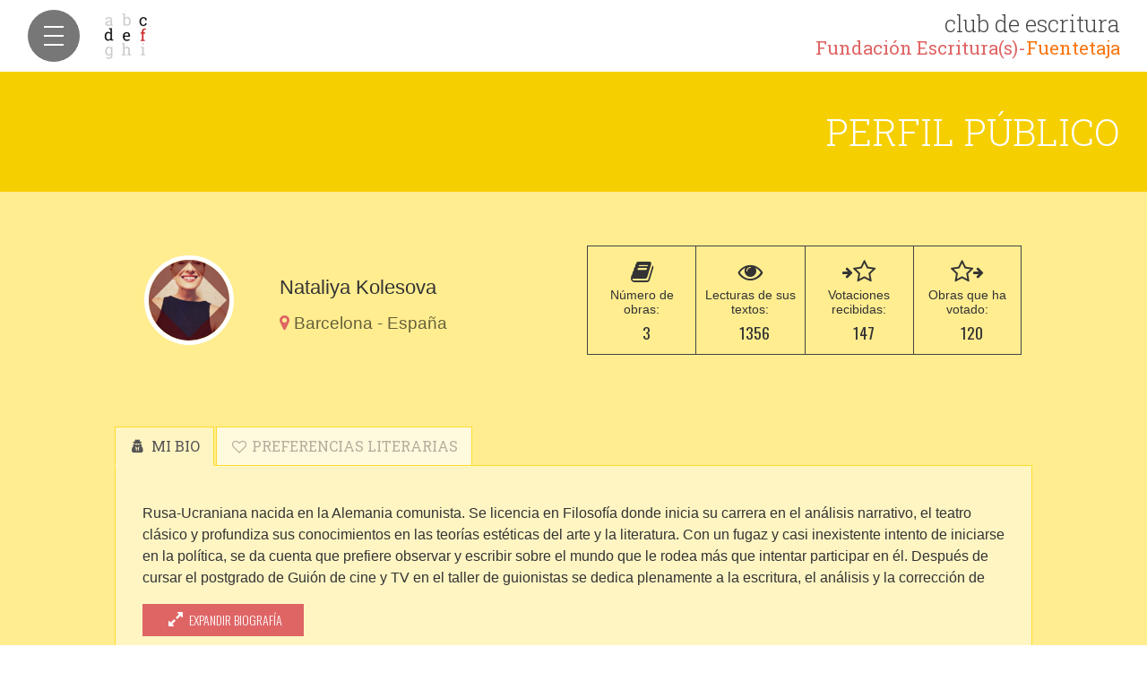

--- FILE ---
content_type: text/html; charset=UTF-8
request_url: https://clubdeescritura.com/perfil/41869/nataliya-kolesova/
body_size: 15995
content:
<!DOCTYPE html>
<html lang="es">
    <head>
        <meta charset="utf-8" />
        <meta name="google-site-verification" content="uMAAWyNG08DCiyJm1iT8A6uJUXHq7PGsVf_AXSJjb94" />
        <meta name="viewport" content="width=device-width, initial-scale=1, maximum-scale=1, user-scalable=no">
        <meta name="apple-mobile-web-app-capable" content="yes">
        <meta name="apple-mobile-web-app-status-bar-style" content="black-translucent">
        <link rel="icon" href="/img/clubdeescritura.png" type="image/png">
        <meta property="og:locale" content="es_ES" />
     <meta name="facebook-domain-verification" content="851q5zhxbdxzauun12zit46q5jsaq0" />
        
		<!-- All in One SEO 4.5.9.2 - aioseo.com -->
		<meta name="description" content="Rusa-Ucraniana nacida en la Alemania comunista. Se licencia en Filosofía donde inicia su carrera en el análisis narrativo, el teatro clásico y profundiza sus conocimientos en las teorías estéticas del arte y la literatura. Con un fugaz y casi inexistente intento de iniciarse en la política, se da cuenta que prefiere observar y escribir sobre el mundo que le rodea más que intentar participar en él. Después de cursar el postgrado de Guión de cine y TV en el taller de guionistas se dedica plenamente a la escritura, el análisis y la corrección de guiones. (Le gusta hablar de ella misma en 3ª persona, un síntoma evidente de trastorno psicótico. Lo sabe, tiene nociones de psicoanálisis). www.madmarxguionistas.com" />
		<meta name="robots" content="max-image-preview:large" />
		<link rel="canonical" href="https://clubdeescritura.com/perfil/41869/nataliya-kolesova/" />
		<meta name="generator" content="All in One SEO (AIOSEO) 4.5.9.2" />
		<script type="application/ld+json" class="aioseo-schema">
			{"@context":"https:\/\/schema.org","@graph":[{"@type":"BreadcrumbList","@id":"https:\/\/clubdeescritura.com\/perfil\/41869\/nataliya-kolesova\/#breadcrumblist","itemListElement":[{"@type":"ListItem","@id":"https:\/\/clubdeescritura.com\/#listItem","position":1,"name":"Hogar","item":"https:\/\/clubdeescritura.com\/","nextItem":"https:\/\/clubdeescritura.com\/perfil\/41869\/nataliya-kolesova\/#listItem"},{"@type":"ListItem","@id":"https:\/\/clubdeescritura.com\/perfil\/41869\/nataliya-kolesova\/#listItem","position":2,"name":"Nataliya Kolesova","previousItem":"https:\/\/clubdeescritura.com\/#listItem"}]},{"@type":"Organization","@id":"https:\/\/clubdeescritura.com\/#organization","name":"Fundaci\u00f3n Escrituras","url":"https:\/\/clubdeescritura.com\/"},{"@type":"Person","@id":"https:\/\/clubdeescritura.com\/perfil\/41869\/nataliya-kolesova\/#author","url":"https:\/\/clubdeescritura.com\/perfil\/41869\/nataliya-kolesova\/","name":"Nataliya Kolesova","image":{"@type":"ImageObject","@id":"https:\/\/clubdeescritura.com\/perfil\/41869\/nataliya-kolesova\/#authorImage","url":"https:\/\/secure.gravatar.com\/avatar\/78da1f5e916ced3623607bed3c7fbba756a7ce495f5d711f9c71ca6174355e61?s=96&d=mm&r=g","width":96,"height":96,"caption":"Nataliya Kolesova"},"mainEntityOfPage":{"@id":"https:\/\/clubdeescritura.com\/perfil\/41869\/nataliya-kolesova\/#profilepage"}},{"@type":"ProfilePage","@id":"https:\/\/clubdeescritura.com\/perfil\/41869\/nataliya-kolesova\/#profilepage","url":"https:\/\/clubdeescritura.com\/perfil\/41869\/nataliya-kolesova\/","name":"Nataliya Kolesova | Club de Escritura Fuentetaja","description":"Rusa-Ucraniana nacida en la Alemania comunista. Se licencia en Filosof\u00eda donde inicia su carrera en el an\u00e1lisis narrativo, el teatro cl\u00e1sico y profundiza sus conocimientos en las teor\u00edas est\u00e9ticas del arte y la literatura. Con un fugaz y casi inexistente intento de iniciarse en la pol\u00edtica, se da cuenta que prefiere observar y escribir sobre el mundo que le rodea m\u00e1s que intentar participar en \u00e9l. Despu\u00e9s de cursar el postgrado de Gui\u00f3n de cine y TV en el taller de guionistas se dedica plenamente a la escritura, el an\u00e1lisis y la correcci\u00f3n de guiones. (Le gusta hablar de ella misma en 3\u00aa persona, un s\u00edntoma evidente de trastorno psic\u00f3tico. Lo sabe, tiene nociones de psicoan\u00e1lisis). www.madmarxguionistas.com","inLanguage":"es-ES","isPartOf":{"@id":"https:\/\/clubdeescritura.com\/#website"},"breadcrumb":{"@id":"https:\/\/clubdeescritura.com\/perfil\/41869\/nataliya-kolesova\/#breadcrumblist"},"dateCreated":"2016-05-12T19:58:16+02:00","mainEntity":{"@id":"https:\/\/clubdeescritura.com\/perfil\/41869\/nataliya-kolesova\/#author"}},{"@type":"WebSite","@id":"https:\/\/clubdeescritura.com\/#website","url":"https:\/\/clubdeescritura.com\/","name":"Club de Escritura Fuentetaja","inLanguage":"es-ES","publisher":{"@id":"https:\/\/clubdeescritura.com\/#organization"}}]}
		</script>
		<!-- All in One SEO -->

<link rel='dns-prefetch' href='//fonts.googleapis.com' />
<style id='wp-img-auto-sizes-contain-inline-css' type='text/css'>
img:is([sizes=auto i],[sizes^="auto," i]){contain-intrinsic-size:3000px 1500px}
/*# sourceURL=wp-img-auto-sizes-contain-inline-css */
</style>
<style id='wp-block-library-inline-css' type='text/css'>
:root{--wp-block-synced-color:#7a00df;--wp-block-synced-color--rgb:122,0,223;--wp-bound-block-color:var(--wp-block-synced-color);--wp-editor-canvas-background:#ddd;--wp-admin-theme-color:#007cba;--wp-admin-theme-color--rgb:0,124,186;--wp-admin-theme-color-darker-10:#006ba1;--wp-admin-theme-color-darker-10--rgb:0,107,160.5;--wp-admin-theme-color-darker-20:#005a87;--wp-admin-theme-color-darker-20--rgb:0,90,135;--wp-admin-border-width-focus:2px}@media (min-resolution:192dpi){:root{--wp-admin-border-width-focus:1.5px}}.wp-element-button{cursor:pointer}:root .has-very-light-gray-background-color{background-color:#eee}:root .has-very-dark-gray-background-color{background-color:#313131}:root .has-very-light-gray-color{color:#eee}:root .has-very-dark-gray-color{color:#313131}:root .has-vivid-green-cyan-to-vivid-cyan-blue-gradient-background{background:linear-gradient(135deg,#00d084,#0693e3)}:root .has-purple-crush-gradient-background{background:linear-gradient(135deg,#34e2e4,#4721fb 50%,#ab1dfe)}:root .has-hazy-dawn-gradient-background{background:linear-gradient(135deg,#faaca8,#dad0ec)}:root .has-subdued-olive-gradient-background{background:linear-gradient(135deg,#fafae1,#67a671)}:root .has-atomic-cream-gradient-background{background:linear-gradient(135deg,#fdd79a,#004a59)}:root .has-nightshade-gradient-background{background:linear-gradient(135deg,#330968,#31cdcf)}:root .has-midnight-gradient-background{background:linear-gradient(135deg,#020381,#2874fc)}:root{--wp--preset--font-size--normal:16px;--wp--preset--font-size--huge:42px}.has-regular-font-size{font-size:1em}.has-larger-font-size{font-size:2.625em}.has-normal-font-size{font-size:var(--wp--preset--font-size--normal)}.has-huge-font-size{font-size:var(--wp--preset--font-size--huge)}.has-text-align-center{text-align:center}.has-text-align-left{text-align:left}.has-text-align-right{text-align:right}.has-fit-text{white-space:nowrap!important}#end-resizable-editor-section{display:none}.aligncenter{clear:both}.items-justified-left{justify-content:flex-start}.items-justified-center{justify-content:center}.items-justified-right{justify-content:flex-end}.items-justified-space-between{justify-content:space-between}.screen-reader-text{border:0;clip-path:inset(50%);height:1px;margin:-1px;overflow:hidden;padding:0;position:absolute;width:1px;word-wrap:normal!important}.screen-reader-text:focus{background-color:#ddd;clip-path:none;color:#444;display:block;font-size:1em;height:auto;left:5px;line-height:normal;padding:15px 23px 14px;text-decoration:none;top:5px;width:auto;z-index:100000}html :where(.has-border-color){border-style:solid}html :where([style*=border-top-color]){border-top-style:solid}html :where([style*=border-right-color]){border-right-style:solid}html :where([style*=border-bottom-color]){border-bottom-style:solid}html :where([style*=border-left-color]){border-left-style:solid}html :where([style*=border-width]){border-style:solid}html :where([style*=border-top-width]){border-top-style:solid}html :where([style*=border-right-width]){border-right-style:solid}html :where([style*=border-bottom-width]){border-bottom-style:solid}html :where([style*=border-left-width]){border-left-style:solid}html :where(img[class*=wp-image-]){height:auto;max-width:100%}:where(figure){margin:0 0 1em}html :where(.is-position-sticky){--wp-admin--admin-bar--position-offset:var(--wp-admin--admin-bar--height,0px)}@media screen and (max-width:600px){html :where(.is-position-sticky){--wp-admin--admin-bar--position-offset:0px}}

/*# sourceURL=wp-block-library-inline-css */
</style><link rel="stylesheet" href="https://clubdeescritura.com/wp-content/cache/minify/d5e73.css?x27183" media="all" />

<style id='global-styles-inline-css' type='text/css'>
:root{--wp--preset--aspect-ratio--square: 1;--wp--preset--aspect-ratio--4-3: 4/3;--wp--preset--aspect-ratio--3-4: 3/4;--wp--preset--aspect-ratio--3-2: 3/2;--wp--preset--aspect-ratio--2-3: 2/3;--wp--preset--aspect-ratio--16-9: 16/9;--wp--preset--aspect-ratio--9-16: 9/16;--wp--preset--color--black: #000000;--wp--preset--color--cyan-bluish-gray: #abb8c3;--wp--preset--color--white: #ffffff;--wp--preset--color--pale-pink: #f78da7;--wp--preset--color--vivid-red: #cf2e2e;--wp--preset--color--luminous-vivid-orange: #ff6900;--wp--preset--color--luminous-vivid-amber: #fcb900;--wp--preset--color--light-green-cyan: #7bdcb5;--wp--preset--color--vivid-green-cyan: #00d084;--wp--preset--color--pale-cyan-blue: #8ed1fc;--wp--preset--color--vivid-cyan-blue: #0693e3;--wp--preset--color--vivid-purple: #9b51e0;--wp--preset--gradient--vivid-cyan-blue-to-vivid-purple: linear-gradient(135deg,rgb(6,147,227) 0%,rgb(155,81,224) 100%);--wp--preset--gradient--light-green-cyan-to-vivid-green-cyan: linear-gradient(135deg,rgb(122,220,180) 0%,rgb(0,208,130) 100%);--wp--preset--gradient--luminous-vivid-amber-to-luminous-vivid-orange: linear-gradient(135deg,rgb(252,185,0) 0%,rgb(255,105,0) 100%);--wp--preset--gradient--luminous-vivid-orange-to-vivid-red: linear-gradient(135deg,rgb(255,105,0) 0%,rgb(207,46,46) 100%);--wp--preset--gradient--very-light-gray-to-cyan-bluish-gray: linear-gradient(135deg,rgb(238,238,238) 0%,rgb(169,184,195) 100%);--wp--preset--gradient--cool-to-warm-spectrum: linear-gradient(135deg,rgb(74,234,220) 0%,rgb(151,120,209) 20%,rgb(207,42,186) 40%,rgb(238,44,130) 60%,rgb(251,105,98) 80%,rgb(254,248,76) 100%);--wp--preset--gradient--blush-light-purple: linear-gradient(135deg,rgb(255,206,236) 0%,rgb(152,150,240) 100%);--wp--preset--gradient--blush-bordeaux: linear-gradient(135deg,rgb(254,205,165) 0%,rgb(254,45,45) 50%,rgb(107,0,62) 100%);--wp--preset--gradient--luminous-dusk: linear-gradient(135deg,rgb(255,203,112) 0%,rgb(199,81,192) 50%,rgb(65,88,208) 100%);--wp--preset--gradient--pale-ocean: linear-gradient(135deg,rgb(255,245,203) 0%,rgb(182,227,212) 50%,rgb(51,167,181) 100%);--wp--preset--gradient--electric-grass: linear-gradient(135deg,rgb(202,248,128) 0%,rgb(113,206,126) 100%);--wp--preset--gradient--midnight: linear-gradient(135deg,rgb(2,3,129) 0%,rgb(40,116,252) 100%);--wp--preset--font-size--small: 13px;--wp--preset--font-size--medium: 20px;--wp--preset--font-size--large: 36px;--wp--preset--font-size--x-large: 42px;--wp--preset--spacing--20: 0.44rem;--wp--preset--spacing--30: 0.67rem;--wp--preset--spacing--40: 1rem;--wp--preset--spacing--50: 1.5rem;--wp--preset--spacing--60: 2.25rem;--wp--preset--spacing--70: 3.38rem;--wp--preset--spacing--80: 5.06rem;--wp--preset--shadow--natural: 6px 6px 9px rgba(0, 0, 0, 0.2);--wp--preset--shadow--deep: 12px 12px 50px rgba(0, 0, 0, 0.4);--wp--preset--shadow--sharp: 6px 6px 0px rgba(0, 0, 0, 0.2);--wp--preset--shadow--outlined: 6px 6px 0px -3px rgb(255, 255, 255), 6px 6px rgb(0, 0, 0);--wp--preset--shadow--crisp: 6px 6px 0px rgb(0, 0, 0);}:where(.is-layout-flex){gap: 0.5em;}:where(.is-layout-grid){gap: 0.5em;}body .is-layout-flex{display: flex;}.is-layout-flex{flex-wrap: wrap;align-items: center;}.is-layout-flex > :is(*, div){margin: 0;}body .is-layout-grid{display: grid;}.is-layout-grid > :is(*, div){margin: 0;}:where(.wp-block-columns.is-layout-flex){gap: 2em;}:where(.wp-block-columns.is-layout-grid){gap: 2em;}:where(.wp-block-post-template.is-layout-flex){gap: 1.25em;}:where(.wp-block-post-template.is-layout-grid){gap: 1.25em;}.has-black-color{color: var(--wp--preset--color--black) !important;}.has-cyan-bluish-gray-color{color: var(--wp--preset--color--cyan-bluish-gray) !important;}.has-white-color{color: var(--wp--preset--color--white) !important;}.has-pale-pink-color{color: var(--wp--preset--color--pale-pink) !important;}.has-vivid-red-color{color: var(--wp--preset--color--vivid-red) !important;}.has-luminous-vivid-orange-color{color: var(--wp--preset--color--luminous-vivid-orange) !important;}.has-luminous-vivid-amber-color{color: var(--wp--preset--color--luminous-vivid-amber) !important;}.has-light-green-cyan-color{color: var(--wp--preset--color--light-green-cyan) !important;}.has-vivid-green-cyan-color{color: var(--wp--preset--color--vivid-green-cyan) !important;}.has-pale-cyan-blue-color{color: var(--wp--preset--color--pale-cyan-blue) !important;}.has-vivid-cyan-blue-color{color: var(--wp--preset--color--vivid-cyan-blue) !important;}.has-vivid-purple-color{color: var(--wp--preset--color--vivid-purple) !important;}.has-black-background-color{background-color: var(--wp--preset--color--black) !important;}.has-cyan-bluish-gray-background-color{background-color: var(--wp--preset--color--cyan-bluish-gray) !important;}.has-white-background-color{background-color: var(--wp--preset--color--white) !important;}.has-pale-pink-background-color{background-color: var(--wp--preset--color--pale-pink) !important;}.has-vivid-red-background-color{background-color: var(--wp--preset--color--vivid-red) !important;}.has-luminous-vivid-orange-background-color{background-color: var(--wp--preset--color--luminous-vivid-orange) !important;}.has-luminous-vivid-amber-background-color{background-color: var(--wp--preset--color--luminous-vivid-amber) !important;}.has-light-green-cyan-background-color{background-color: var(--wp--preset--color--light-green-cyan) !important;}.has-vivid-green-cyan-background-color{background-color: var(--wp--preset--color--vivid-green-cyan) !important;}.has-pale-cyan-blue-background-color{background-color: var(--wp--preset--color--pale-cyan-blue) !important;}.has-vivid-cyan-blue-background-color{background-color: var(--wp--preset--color--vivid-cyan-blue) !important;}.has-vivid-purple-background-color{background-color: var(--wp--preset--color--vivid-purple) !important;}.has-black-border-color{border-color: var(--wp--preset--color--black) !important;}.has-cyan-bluish-gray-border-color{border-color: var(--wp--preset--color--cyan-bluish-gray) !important;}.has-white-border-color{border-color: var(--wp--preset--color--white) !important;}.has-pale-pink-border-color{border-color: var(--wp--preset--color--pale-pink) !important;}.has-vivid-red-border-color{border-color: var(--wp--preset--color--vivid-red) !important;}.has-luminous-vivid-orange-border-color{border-color: var(--wp--preset--color--luminous-vivid-orange) !important;}.has-luminous-vivid-amber-border-color{border-color: var(--wp--preset--color--luminous-vivid-amber) !important;}.has-light-green-cyan-border-color{border-color: var(--wp--preset--color--light-green-cyan) !important;}.has-vivid-green-cyan-border-color{border-color: var(--wp--preset--color--vivid-green-cyan) !important;}.has-pale-cyan-blue-border-color{border-color: var(--wp--preset--color--pale-cyan-blue) !important;}.has-vivid-cyan-blue-border-color{border-color: var(--wp--preset--color--vivid-cyan-blue) !important;}.has-vivid-purple-border-color{border-color: var(--wp--preset--color--vivid-purple) !important;}.has-vivid-cyan-blue-to-vivid-purple-gradient-background{background: var(--wp--preset--gradient--vivid-cyan-blue-to-vivid-purple) !important;}.has-light-green-cyan-to-vivid-green-cyan-gradient-background{background: var(--wp--preset--gradient--light-green-cyan-to-vivid-green-cyan) !important;}.has-luminous-vivid-amber-to-luminous-vivid-orange-gradient-background{background: var(--wp--preset--gradient--luminous-vivid-amber-to-luminous-vivid-orange) !important;}.has-luminous-vivid-orange-to-vivid-red-gradient-background{background: var(--wp--preset--gradient--luminous-vivid-orange-to-vivid-red) !important;}.has-very-light-gray-to-cyan-bluish-gray-gradient-background{background: var(--wp--preset--gradient--very-light-gray-to-cyan-bluish-gray) !important;}.has-cool-to-warm-spectrum-gradient-background{background: var(--wp--preset--gradient--cool-to-warm-spectrum) !important;}.has-blush-light-purple-gradient-background{background: var(--wp--preset--gradient--blush-light-purple) !important;}.has-blush-bordeaux-gradient-background{background: var(--wp--preset--gradient--blush-bordeaux) !important;}.has-luminous-dusk-gradient-background{background: var(--wp--preset--gradient--luminous-dusk) !important;}.has-pale-ocean-gradient-background{background: var(--wp--preset--gradient--pale-ocean) !important;}.has-electric-grass-gradient-background{background: var(--wp--preset--gradient--electric-grass) !important;}.has-midnight-gradient-background{background: var(--wp--preset--gradient--midnight) !important;}.has-small-font-size{font-size: var(--wp--preset--font-size--small) !important;}.has-medium-font-size{font-size: var(--wp--preset--font-size--medium) !important;}.has-large-font-size{font-size: var(--wp--preset--font-size--large) !important;}.has-x-large-font-size{font-size: var(--wp--preset--font-size--x-large) !important;}
/*# sourceURL=global-styles-inline-css */
</style>

<style id='classic-theme-styles-inline-css' type='text/css'>
/*! This file is auto-generated */
.wp-block-button__link{color:#fff;background-color:#32373c;border-radius:9999px;box-shadow:none;text-decoration:none;padding:calc(.667em + 2px) calc(1.333em + 2px);font-size:1.125em}.wp-block-file__button{background:#32373c;color:#fff;text-decoration:none}
/*# sourceURL=/wp-includes/css/classic-themes.min.css */
</style>
<link rel="stylesheet" href="https://clubdeescritura.com/wp-content/cache/minify/7cd2d.css?x27183" media="all" />



<style id='woocommerce-inline-inline-css' type='text/css'>
.woocommerce form .form-row .required { visibility: visible; }
/*# sourceURL=woocommerce-inline-inline-css */
</style>
<link rel="stylesheet" href="https://clubdeescritura.com/wp-content/cache/minify/f3ed1.css?x27183" media="all" />




<link rel='stylesheet' id='club-fonts-css-css' href='https://fonts.googleapis.com/css2?family=Archivo+Narrow:ital,wght@0,400;0,700;1,400;1,700&#038;family=Arvo:ital,wght@0,400;0,700;1,400;1,700&#038;family=Josefin+Sans:ital,wght@0,400;0,700;1,400;1,700&#038;family=Lato:ital,wght@0,400;0,700;1,400;1,700&#038;family=Lobster&#038;family=Mansalva&#038;family=Merriweather:ital,wght@0,400;0,700;1,400;1,700&#038;family=Montserrat:ital,wght@0,400;0,700;1,400;1,700&#038;family=Oswald:wght@300;400;700&#038;family=Roboto+Condensed:ital,wght@0,400;0,700;1,400;1,700&#038;family=Roboto+Slab:wght@300;400;700&#038;family=Roboto:ital,wght@0,400;0,700;1,400;1,700&#038;family=Vollkorn:ital,wght@0,400;0,700;1,400;1,700&#038;display=swap' type='text/css' media='all' />
<link rel="stylesheet" href="https://clubdeescritura.com/wp-content/cache/minify/69e6b.css?x27183" media="all" />



<script type="text/javascript" id="burst-js-extra">
/* <![CDATA[ */
var burst = {"tracking":{"isInitialHit":true,"lastUpdateTimestamp":0,"beacon_url":"https://clubdeescritura.com/wp-content/plugins/burst-statistics/endpoint.php","ajaxUrl":"https://clubdeescritura.com/wp-admin/admin-ajax.php"},"options":{"cookieless":0,"pageUrl":false,"beacon_enabled":1,"do_not_track":0,"enable_turbo_mode":0,"track_url_change":0,"cookie_retention_days":30,"debug":0},"goals":{"completed":[],"scriptUrl":"https://clubdeescritura.com/wp-content/plugins/burst-statistics//assets/js/build/burst-goals.js?v=1762262280","active":[{"ID":"1","title":"Default goal","type":"clicks","status":"active","server_side":"0","url":"*","conversion_metric":"visitors","date_created":"1715799595","date_start":"1715799595","date_end":"0","attribute":"class","attribute_value":"","hook":"","selector":""}]},"cache":{"uid":null,"fingerprint":null,"isUserAgent":null,"isDoNotTrack":null,"useCookies":null}};
//# sourceURL=burst-js-extra
/* ]]> */
</script>
<script src="https://clubdeescritura.com/wp-content/cache/minify/b7630.js?x27183" async></script>

<script src="https://clubdeescritura.com/wp-content/cache/minify/818c0.js?x27183"></script>




<script type="text/javascript" id="woocommerce-js-extra">
/* <![CDATA[ */
var woocommerce_params = {"ajax_url":"/wp-admin/admin-ajax.php","wc_ajax_url":"/?wc-ajax=%%endpoint%%","i18n_password_show":"Mostrar contrase\u00f1a","i18n_password_hide":"Ocultar contrase\u00f1a"};
//# sourceURL=woocommerce-js-extra
/* ]]> */
</script>
<script src="https://clubdeescritura.com/wp-content/cache/minify/c7057.js?x27183" defer></script>

<script src="https://clubdeescritura.com/wp-content/cache/minify/28574.js?x27183"></script>

















<script type="text/javascript" id="club-wp-js-extra">
/* <![CDATA[ */
var clubvars = {"clubAjax":"https://clubdeescritura.com/club-api","clubAjaxSecure":"https://clubdeescritura.com/club-api","site_url":"https://clubdeescritura.com","themePath":"https://clubdeescritura.com/wp-content/themes/club-de-escritura","timezone":"1","usuario":null,"fileMaxSize":"26214400"};
//# sourceURL=club-wp-js-extra
/* ]]> */
</script>
<script src="https://clubdeescritura.com/wp-content/cache/minify/d553e.js?x27183"></script>

<link rel="https://api.w.org/" href="https://clubdeescritura.com/wp-json/" /><link rel="alternate" title="JSON" type="application/json" href="https://clubdeescritura.com/wp-json/wp/v2/users/41869" /><link rel="EditURI" type="application/rsd+xml" title="RSD" href="https://clubdeescritura.com/xmlrpc.php?rsd" />
<meta name="generator" content="WordPress 6.9" />
<meta name="generator" content="WooCommerce 10.4.3" />
	<noscript><style>.woocommerce-product-gallery{ opacity: 1 !important; }</style></noscript>
	        <script async defer src="https://connect.facebook.net/es_ES/sdk.js"></script>
    <!-- Facebook Pixel Code -->
    <script>
    !function(f,b,e,v,n,t,s){if(f.fbq)return;n=f.fbq=function(){n.callMethod?
    n.callMethod.apply(n,arguments):n.queue.push(arguments)};if(!f._fbq)f._fbq=n;
    n.push=n;n.loaded=!0;n.version='2.0';n.queue=[];t=b.createElement(e);t.async=!0;
    t.src=v;s=b.getElementsByTagName(e)[0];s.parentNode.insertBefore(t,s)}(window,
    document,'script','https://connect.facebook.net/es_ES/fbevents.js');
    fbq('init', '753622104749465');
    fbq('track', 'PageView');
    </script>
    <noscript><img height="1" width="1" style="display:none"
    src="https://www.facebook.com/tr?id=753622104749465&ev=PageView&noscript=1"
    /></noscript>
    <!-- DO NOT MODIFY -->
    <!-- End Facebook Pixel Code -->
    </head>
    <body data-pagina="perfil" class="archive author author-nataliya-kolesova author-41869 wp-theme-club-de-escritura theme-club-de-escritura woocommerce-no-js" data-burst_id="41869" data-burst_type="author">

        <!-- Sidebar -->

<header id="side-menu">
    <a class="logo" href="https://clubdeescritura.com" title="Club de Escritura Fuentetaja">
        <img src="https://clubdeescritura.com/wp-content/themes/club-de-escritura/img/logo.png" alt="Logo club escritura" />
        <span>club de escritura <b>Fundación Escritura(s)-<i style="color:#fb7611;font-style:normal">Fuentetaja</i></b></span>
    </a>
    <button class="cmn-toggle-switch cmn-toggle-switch__htx menu-mobile  hide">
        <span>Menú</span>
    </button>
</header>

<div class="sidebar-wrapper" style='display:none;' >
    <!-- Menú usuario registrado -->
    <nav>
        <ul class="menu clearfix">
            <li><a class="" href="https://clubdeescritura.com/" title='Portada'><i class="fa fa-home fa-lg fa-fw"></i>&nbsp;Inicio</a></li>
            <li><a class="" href="https://clubdeescritura.com/convocatorias/" title='Ver Listado'><i class="fa fa-graduation-cap fa-lg fa-fw"></i>&nbsp;Convocatorias</a></li>
            <li><a class="" href="https://clubdeescritura.com/obras/fecha/" title="Ver obras"><i class="fa fa-book fa-lg fa-fw"></i>&nbsp;Obras</a></li>
            <li><a class="" href="https://clubdeescritura.com/autores/" title="Ver autores"><i class="fa fa-group fa-lg fa-fw"></i>&nbsp;Autores</a></li>
            <li class="profile-li"><a class=" perfil-login" href="#" title="Tu perfil en el club de escritura">
                                            <i class="fa fa-user-secret fa-lg fa-fw"></i>
                                        Tu Perfil</a>
            </li>
            <li><a class="" href="https://fuentetajaliteraria.com" title=""><i class="fa fa-leanpub fa-lg fa-fw"></i>&nbsp;Talleres</a></li>
                            <li class="signout-wrapper"><a class="signon-btn" href="#" title data-registro="<i class='fa fa-sign-in fa-lg fa-fw'></i>&nbsp;REGÍSTRATE"><i class="fa fa-sign-in fa-lg fa-fw"></i>&nbsp;ENTRAR</a></li>
                    </ul>

    <!-- <p class="registered-users"><span></span> </p>-->
    </nav>
        <div class="side-social">
        <a target="_blank" href="https://www.facebook.com/TallerDeEscritura.Fuentetaja" title="Fuentetaja en Facebook"><i class="fa fa-facebook"></i></a>
        <a target="_blank" href="https://twitter.com/TECFuentetaja" title="Fuentetaja en Twitter"><i class="fa fa-twitter"></i></a>
        <a target="_blank" href="http://www.youtube.com/user/Fuentetajaliteraria" title="Fuentetaja en Youtube"><i class="fa fa-youtube"></i></a>
    </div>
</div>
<!-- End sidebar -->
<div class="container-fluid main-wrapper " >
    <div class="row">
        <header class="section-header page-profile">
            <h1>Perfil público</h1>
        </header>
        <!-- Main content -->
        <div class="col-md-12" id="main-content">
            <div class="public-profile">
                <div class="row public-profile-header">

                    <div class="row-same-height author-public-meta">
                        <div class="col-lg-2 col-lg-height col-middle">
                            <div class="user-picture">
                                <a class="author-pic-mini" href="javascript:void(0)"  title="Nataliya Kolesova">
                                    <img class="avatar-img lazyload" src="[data-uri]" data-src="https://clubdeescritura.com/wp-content/uploads/users-42/user-41869/2019/02/1533118607401-d8ee157a4df6ced56cf0ba2cf3d39a19-300x300.jpg" width="100" />                                    <div class="follow" data-id="41869" data-msg-siguiendo="SIGUIENDO" data-msg-seguir="SEGUIR" data-msg-enviando=""><i class="fa fa-lg fa-spinner fa-pulse"></i><span></span></div>
                                </a>
                            </div>
                        </div>
                        <div class="col-lg-4 col-lg-height col-middle">

                            <p class="public-name">Nataliya Kolesova</p>
                            <p class="public-location"><i class="fa fa-map-marker"></i> Barcelona - España</p>
                        </div>
                        <div class="col-lg-6 col-lg-height col-middle">
                            <div id="profile-stats">
                                <div class="col-xs-6 col-sm-3 stats"><span><i class="fa fa-2x fa-book"></i></span>Número de obras:<span class="count">3</span></div>
                                <div class="col-xs-6 col-sm-3 stats"><span><i class="fa fa-2x fa-eye"></i></span>Lecturas de sus textos:<span class="count">1356</span></div>
                                <div class="col-xs-6 col-sm-3 stats"><span><i class="fa fa-arrow-right"></i><i class="fa fa-2x fa-star-o"></i></span>Votaciones recibidas:<span class="count">147</span></div>
                                <div class="col-xs-6 col-sm-3 stats"><span><i class="fa fa-2x fa-star-o"></i><i class="fa fa-arrow-right"></i></span>Obras que ha votado:<span class="count">120</span></div>
                            </div>
                        </div>
                    </div>
                </div>
                <div class="row">
                    <div class="col-md-12 public-bio">
                        <ul class="nav nav-tabs" role="tablist">
                            <li role="presentation" class="active"><a href="#bio" aria-controls="bio" role="tab" data-toggle="tab"><i class="fa fa-fw fa-user-secret"></i> MI BIO</a></li>
                            <li role="presentation"><a href="#preferences" aria-controls="preferences" role="tab" data-toggle="tab"><i class="fa fa-fw fa-heart-o"></i> PREFERENCIAS LITERARIAS</a></li>
                        </ul>

                        <!-- Tab panes -->
                        <div class="tab-content">
                            <div role="tabpanel" class="tab-pane active" id="bio">
                                <div class="complete-bio"><p>Rusa-Ucraniana nacida en la Alemania comunista. Se licencia en Filosofía donde inicia su carrera en el análisis narrativo, el teatro clásico y profundiza sus conocimientos en las teorías estéticas del arte y la literatura. Con un fugaz y casi inexistente intento de iniciarse en la política, se da cuenta que prefiere observar y escribir sobre el mundo que le rodea más que intentar participar en él. Después de cursar el postgrado de Guión de cine y TV en el taller de guionistas se dedica plenamente a la escritura, el análisis y la corrección de guiones. (Le gusta hablar de ella misma en 3ª persona, un síntoma evidente de trastorno psicótico. Lo sabe, tiene nociones de psicoanálisis).<br />
www.madmarxguionistas.com</p>
</div>                                        <a class="btn back-red expand-bio hide"  href="#" title="Expandir biografía"><i class="fa fa-lg fa-fw fa-expand"></i> Expandir biografía</a>
                                        <a class="btn back-red shrink-bio"  href="#" title="Reducir biografía"><i class="fa fa-lg fa-fw fa-compress"></i> Reducir biografía</a>
                                                                    </div>
                            <div role="tabpanel" class="tab-pane" id="preferences">
                                <p><strong>Interesado por:</strong> Cuento corto / relato breve, Novela corta / nouvelle, Novela en un sentido amplio, Artículo / Crónica / periodismo literario, Ensayo / No ficción / Divulgación, Guión de cine o TV / Videojuego</p>
                                <p><strong>Autores o libros favoritos:</strong> &#034;El idiota&#034; de Dostoyevski. &#034;Klaus y Lucas&#034; de Agota Kristof. &#034;La obra de arte en la época de su reproductibilidad técnica&#034; de Walter Benjamin.</p>
                            </div>
                        </div>
                    </div>
                </div>

                <!-- End .public-profile -->
                                                    <div class="row user-pubs">
                        <h2>Participaciones de Nataliya Kolesova</h2>
                                                    <div class="col-sm-6 col-lg-4">
                                <div class="shelf-book own">
                                    <h4><a href="https://clubdeescritura.com/convocatoria/concurso-historias-del-trabajo-3/leer/1564023/paki/" title="PAKI">PAKI</a></h4>
                                    <div class="shelf-book-author">
                                        <p><img class="avatar-img lazyload" src="[data-uri]" data-src="https://clubdeescritura.com/wp-content/uploads/users-42/user-41869/2019/02/1533118607401-d8ee157a4df6ced56cf0ba2cf3d39a19-300x300.jpg" width="50" />                                            Nataliya Kolesova</p>
                                    </div>
                                    <a class="shelf-book-convo" href="https://clubdeescritura.com/convocatoria/concurso-historias-del-trabajo-3/" title="III Concurso de Historias del trabajo">III Concurso de Historias del trabajo</a>
                                </div>
                            </div>
                                                    <div class="col-sm-6 col-lg-4">
                                <div class="shelf-book own">
                                    <h4><a href="https://clubdeescritura.com/convocatoria/taller-escritura-concurso-microrrelatos/leer/1543405/glosofobia/" title="Glosofobia">Glosofobia</a></h4>
                                    <div class="shelf-book-author">
                                        <p><img class="avatar-img lazyload" src="[data-uri]" data-src="https://clubdeescritura.com/wp-content/uploads/users-42/user-41869/2019/02/1533118607401-d8ee157a4df6ced56cf0ba2cf3d39a19-300x300.jpg" width="50" />                                            Nataliya Kolesova</p>
                                    </div>
                                    <a class="shelf-book-convo" href="https://clubdeescritura.com/convocatoria/taller-escritura-concurso-microrrelatos/" title="El taller de escritura: concurso de microrrelatos">El taller de escritura: concurso de microrrelatos</a>
                                </div>
                            </div>
                                                    <div class="col-sm-6 col-lg-4">
                                <div class="shelf-book own">
                                    <h4><a href="https://clubdeescritura.com/convocatoria/historias-del-trabajo/leer/59549/los-mon-cheri-del-senor-pardinas/" title="Los mon chéri del señor Pardiñas">Los mon chéri del señor Pardiñas</a></h4>
                                    <div class="shelf-book-author">
                                        <p><img class="avatar-img lazyload" src="[data-uri]" data-src="https://clubdeescritura.com/wp-content/uploads/users-42/user-41869/2019/02/1533118607401-d8ee157a4df6ced56cf0ba2cf3d39a19-300x300.jpg" width="50" />                                            Nataliya Kolesova</p>
                                    </div>
                                    <a class="shelf-book-convo" href="https://clubdeescritura.com/convocatoria/historias-del-trabajo/" title="I Concurso de Historias del trabajo">I Concurso de Historias del trabajo</a>
                                </div>
                            </div>
                                            </div>
                    <!-- End .user-pubs -->
                
                                    <div class="row user-favs">
                        <h2>Obras favoritas de Nataliya Kolesova <span></h2>
                                                    <div class="col-sm-6 col-lg-4">
                                <div class="shelf-book favorite">
                                    <h4><a href="https://clubdeescritura.com/convocatoria/semillero-de-historias-de-cuarentena/leer/3195021/mandanga-de-la-buena/" title="Mandanga de la buena">Mandanga de la buena</a></h4>
                                    <div class="shelf-book-author">
                                        <p><a href="https://clubdeescritura.com/perfil/66916/miguel-blanco/" title="Miguel Blanco"><img class="avatar-img lazyload" src="[data-uri]" data-src="https://clubdeescritura.com/wp-content/uploads/users-67/user-66916/2017/11/perfil-whatsapp-a6ad52e3fc7a5ca383ed89b4beff14b8-300x300.jpg" width="50" />                                                Miguel Blanco</a>
                                    </div>
                                                                        <a class="shelf-book-convo" href="https://clubdeescritura.com/convocatoria/semillero-de-historias-de-cuarentena/" title="Semillero de historias de cuarentena">Semillero de historias de cuarentena</a>
                                                                    </div>
                            </div>
                                                    <div class="col-sm-6 col-lg-4">
                                <div class="shelf-book favorite">
                                    <h4><a href="https://clubdeescritura.com/convocatoria/historiasdefamilia5/leer/2037331/en-las-esquinas-del-vivir/" title="En las esquinas del vivir">En las esquinas del vivir</a></h4>
                                    <div class="shelf-book-author">
                                        <p><a href="https://clubdeescritura.com/perfil/92071/mar-navines-matas/" title="mar navinés matas"><img class="avatar-img lazyload" src="[data-uri]" data-src="https://clubdeescritura.com/wp-content/uploads/users-93/user-92071/2018/12/fotomar-563a30955e470d6c8668f568228dfe54-300x300.jpg" width="50" />                                                mar navinés matas</a>
                                    </div>
                                                                        <a class="shelf-book-convo" href="https://clubdeescritura.com/convocatoria/historiasdefamilia5/" title="V Concurso de Historias de familia">V Concurso de Historias de familia</a>
                                                                    </div>
                            </div>
                                                    <div class="col-sm-6 col-lg-4">
                                <div class="shelf-book favorite">
                                    <h4><a href="https://clubdeescritura.com/convocatoria/historiasdefamilia5/leer/1903221/el-pimpollo/" title="El Pimpollo">El Pimpollo</a></h4>
                                    <div class="shelf-book-author">
                                        <p><a href="https://clubdeescritura.com/perfil/49059/virginia-moreno-gonzalez/" title="Virginia Moreno González"><img class="avatar-img lazyload" src="[data-uri]" data-src="https://clubdeescritura.com/wp-content/uploads/users-50/user-49059/2017/04/img-20170423-wa0009-ba99eaeb36ad4eca5f226db0516e23d3-300x300.jpg" width="50" />                                                Virginia Moreno González</a>
                                    </div>
                                                                        <a class="shelf-book-convo" href="https://clubdeescritura.com/convocatoria/historiasdefamilia5/" title="V Concurso de Historias de familia">V Concurso de Historias de familia</a>
                                                                    </div>
                            </div>
                                                    <div class="col-sm-6 col-lg-4">
                                <div class="shelf-book favorite">
                                    <h4><a href="https://clubdeescritura.com/convocatoria/taller-escritura-concurso-microrrelatos/leer/1539910/fuerza-divina/" title="Fuerza divina">Fuerza divina</a></h4>
                                    <div class="shelf-book-author">
                                        <p><a href="https://clubdeescritura.com/perfil/36007/omar-martinez-gonzalez/" title="Omar Martìnez González"><img class="avatar-img lazyload" src="[data-uri]" data-src="https://clubdeescritura.com/wp-content/uploads/users-37/user-36007/2018/03/arcoiris-en-la-habana-580x404-63d8aaad46a053235238d88107a08031-300x300.jpg" width="50" />                                                Omar Martìnez González</a>
                                    </div>
                                                                        <a class="shelf-book-convo" href="https://clubdeescritura.com/convocatoria/taller-escritura-concurso-microrrelatos/" title="El taller de escritura: concurso de microrrelatos">El taller de escritura: concurso de microrrelatos</a>
                                                                    </div>
                            </div>
                                                    <div class="col-sm-6 col-lg-4">
                                <div class="shelf-book favorite">
                                    <h4><a href="https://clubdeescritura.com/convocatoria/taller-escritura-concurso-microrrelatos/leer/1517692/letras-enjauladas/" title="LETRAS ENJAULADAS">LETRAS ENJAULADAS</a></h4>
                                    <div class="shelf-book-author">
                                        <p><a href="https://clubdeescritura.com/perfil/75043/henar-tejero-pascual/" title="Henar Tejero Pascual"><img class="avatar-img lazyload" src="[data-uri]" data-src="https://clubdeescritura.com/wp-content/uploads/users-76/user-75043/2025/10/20250925_1316082-b3268df03c3d809e5be802abc2fa1bb9-300x300.jpg" width="50" />                                                Henar Tejero Pascual</a>
                                    </div>
                                                                        <a class="shelf-book-convo" href="https://clubdeescritura.com/convocatoria/taller-escritura-concurso-microrrelatos/" title="El taller de escritura: concurso de microrrelatos">El taller de escritura: concurso de microrrelatos</a>
                                                                    </div>
                            </div>
                                                    <div class="col-sm-6 col-lg-4">
                                <div class="shelf-book favorite">
                                    <h4><a href="https://clubdeescritura.com/convocatoria/concurso-historias-del-trabajo-3/leer/1473758/la-croupier/" title="La croupier">La croupier</a></h4>
                                    <div class="shelf-book-author">
                                        <p><a href="https://clubdeescritura.com/perfil/45560/amanda-smidth/" title="Amanda Smidth"><img class="avatar-img lazyload" src="[data-uri]" data-src="https://clubdeescritura.com/wp-content/uploads/users-46/user-45560/2016/12/klimt-ce2039dbe8d491258879bc69b04a1837-300x300.jpg" width="50" />                                                Amanda Smidth</a>
                                    </div>
                                                                        <a class="shelf-book-convo" href="https://clubdeescritura.com/convocatoria/concurso-historias-del-trabajo-3/" title="III Concurso de Historias del trabajo">III Concurso de Historias del trabajo</a>
                                                                    </div>
                            </div>
                                                <script type="text">
                            {{#obras}}
                            <div class="col-sm-6 col-lg-4">
                            <div class="shelf-book favorite">
                            <h4><a href = "{{participacion_permalink}}" title = "{{{titulo_participacion}}}"> {{{titulo_participacion}}}</a></h4>
                            <div class="shelf-book-author">
                            <p><a href="{{usuario_permalink}}" title="{{display_name}}">{{{usuario_avatar}}}{{display_name}}</a>
                            </div>
                            <a class="shelf-book-convo" href="{{convocatoria_permalink}}" title="{{titulo_convocatoria}}">{{titulo_convocatoria}}</a>
                            </div>
                            </div>
                            {{/obras}}
                        </script>
                                                    <p class="text-center">
                                <a class="btn btn-lg btn-plus ver-mas-obras" data-tipo="favoritas" data-pagina="2" data-usuario="41869">
                                    <i class="fa fa-fw fa-plus"></i>Ver más favoritos                                </a>
                            </p>
                        
                    </div>
                    <!-- End .user-favs -->
                                                    <div class="row user-favs">
                        <h2>Obras guardadas de Nataliya Kolesova <span></h2>
                                                    <div class="col-sm-6 col-lg-4">
                                <div class="shelf-book saved">
                                    <h4><a href="https://clubdeescritura.com/convocatoria/concurso-historias-del-trabajo-3/leer/1293254/narices-rojas-1970/" title="NARICES ROJAS (1970)">NARICES ROJAS (1970)</a></h4>
                                    <div class="shelf-book-author">
                                        <p><a href="https://clubdeescritura.com/perfil/54185/piky-a/" title="Piky A."><img class="avatar-img lazyload" src="[data-uri]" data-src="https://clubdeescritura.com/wp-content/uploads/users-55/user-54185/2020/07/20200713_110730-268212f192c9399e35d6cc33912219be-300x300.jpg" width="50" />                                                Piky A.</a>
                                    </div>
                                    <a class="shelf-book-convo" href="https://clubdeescritura.com/convocatoria/concurso-historias-del-trabajo-3/" title="III Concurso de Historias del trabajo">III Concurso de Historias del trabajo</a>
                                </div>
                            </div>
                                                    <div class="col-sm-6 col-lg-4">
                                <div class="shelf-book saved">
                                    <h4><a href="https://clubdeescritura.com/convocatoria/taller-escritura-concurso-microrrelatos/leer/1516243/101010-2/" title="101010">101010</a></h4>
                                    <div class="shelf-book-author">
                                        <p><a href="https://clubdeescritura.com/perfil/74536/yago-diaz/" title="Yago Díaz"><img class="avatar-img lazyload" src="[data-uri]" data-src="https://clubdeescritura.com/wp-content/uploads/users-75/user-74536/2024/12/img_20241221_112754-1ec6c9d08db4fba95ec7e75c95e7d0d9-300x300.jpg" width="50" />                                                Yago Díaz</a>
                                    </div>
                                    <a class="shelf-book-convo" href="https://clubdeescritura.com/convocatoria/taller-escritura-concurso-microrrelatos/" title="El taller de escritura: concurso de microrrelatos">El taller de escritura: concurso de microrrelatos</a>
                                </div>
                            </div>
                                                    <div class="col-sm-6 col-lg-4">
                                <div class="shelf-book saved">
                                    <h4><a href="https://clubdeescritura.com/convocatoria/concurso-historias-del-trabajo-3/leer/1434822/la-mujer-invisible/" title="LA MUJER INVISIBLE">LA MUJER INVISIBLE</a></h4>
                                    <div class="shelf-book-author">
                                        <p><a href="https://clubdeescritura.com/perfil/72102/jessika-torres-escritora/" title="JESSIKA TORRES ESCRITORA"><img class="avatar-img lazyload" src="[data-uri]" data-src="https://clubdeescritura.com/wp-content/uploads/users-73/user-72102/2018/07/jess-70b387096090d0b3ef17aa5b7c0a55ec-300x300.jpg" width="50" />                                                JESSIKA TORRES ESCRITORA</a>
                                    </div>
                                    <a class="shelf-book-convo" href="https://clubdeescritura.com/convocatoria/concurso-historias-del-trabajo-3/" title="III Concurso de Historias del trabajo">III Concurso de Historias del trabajo</a>
                                </div>
                            </div>
                                                    <div class="col-sm-6 col-lg-4">
                                <div class="shelf-book saved">
                                    <h4><a href="https://clubdeescritura.com/convocatoria/concurso-historias-del-trabajo-3/leer/1498779/el-superheroe-2/" title="El superhéroe">El superhéroe</a></h4>
                                    <div class="shelf-book-author">
                                        <p><a href="https://clubdeescritura.com/perfil/33347/pedro-lopez-perez/" title="Pedro Lopez Perez"><img class="avatar-img lazyload" src="[data-uri]" data-src="https://clubdeescritura.com/wp-content/uploads/users-34/user-33347/2017/03/10847453_10206865749269175_2908473213590601897_o-12060bc57276c69103229609abe4ad68-300x300.jpg" width="50" />                                                Pedro Lopez Perez</a>
                                    </div>
                                    <a class="shelf-book-convo" href="https://clubdeescritura.com/convocatoria/concurso-historias-del-trabajo-3/" title="III Concurso de Historias del trabajo">III Concurso de Historias del trabajo</a>
                                </div>
                            </div>
                                                    <div class="col-sm-6 col-lg-4">
                                <div class="shelf-book saved">
                                    <h4><a href="https://clubdeescritura.com/convocatoria/concurso-historias-del-trabajo-3/leer/1312355/cuanto-le-debo/" title="¿Cuánto le debo?">¿Cuánto le debo?</a></h4>
                                    <div class="shelf-book-author">
                                        <p><a href="https://clubdeescritura.com/perfil/71843/gabriel-beguerie/" title="Gabriel Beguerie"><img class="avatar-img lazyload" src="[data-uri]" data-src="https://clubdeescritura.com/wp-content/uploads/users-72/user-71843/2018/01/mate-playa-8be471e7a61041cb57692a10f1ebc618-300x300.jpg" width="50" />                                                Gabriel Beguerie</a>
                                    </div>
                                    <a class="shelf-book-convo" href="https://clubdeescritura.com/convocatoria/concurso-historias-del-trabajo-3/" title="III Concurso de Historias del trabajo">III Concurso de Historias del trabajo</a>
                                </div>
                            </div>
                                                    <div class="col-sm-6 col-lg-4">
                                <div class="shelf-book saved">
                                    <h4><a href="https://clubdeescritura.com/convocatoria/taller-escritura-concurso-microrrelatos/leer/1564598/follar/" title="FOLLAR">FOLLAR</a></h4>
                                    <div class="shelf-book-author">
                                        <p><a href="https://clubdeescritura.com/perfil/32515/antonio-2/" title="Antonio"><img class="avatar-img lazyload" src="[data-uri]" data-src="https://clubdeescritura.com/wp-content/uploads/users-33/user-32515/2018/04/blanco_portada-2eb3348039adcb1b71cb8c57cb14f658-300x300.jpg" width="50" />                                                Antonio</a>
                                    </div>
                                    <a class="shelf-book-convo" href="https://clubdeescritura.com/convocatoria/taller-escritura-concurso-microrrelatos/" title="El taller de escritura: concurso de microrrelatos">El taller de escritura: concurso de microrrelatos</a>
                                </div>
                            </div>
                                                <script type="text">
                            {{#obras}}
                            <div class="col-sm-6 col-lg-4">
                            <div class="shelf-book saved">
                            <h4><a href = "{{participacion_permalink}}" title = "{{{titulo_participacion}}}"> {{{titulo_participacion}}}</a></h4>
                            <div class="shelf-book-author">
                            <p><a href="{{usuario_permalink}}" title="{{display_name}}">{{{usuario_avatar}}}{{display_name}}</a>
                            </div>
                            <a class="shelf-book-convo" href="{{convocatoria_permalink}}" title="{{titulo_convocatoria}}">{{titulo_convocatoria}}</a>
                            </div>
                            </div>
                            {{/obras}}
                        </script>
                                                    <p class="text-center">
                                <a class="btn btn-lg btn-plus ver-mas-obras" data-tipo="guardadas" data-pagina="2" data-usuario="41869">
                                    <i class="fa fa-fw fa-plus"></i> Ver más obras guardadas                                </a>
                            </p>
                        
                    </div>
                    <!-- End .user-favs -->
                                
                    <div class="actividad">
                        <h3>Actividad reciente de Nataliya Kolesova</h3>
                            <div class="actividad-wrapper">
        <span class="now">AHORA</span>
            <div class="actividad-row">
                        <span class="actividad-descripcion act-vote">
                    <a href="https://clubdeescritura.com/perfil/41869/nataliya-kolesova" title="Nataliya Kolesova">
                        <img class="avatar-img lazyload" src="[data-uri]" data-src="https://clubdeescritura.com/wp-content/uploads/users-42/user-41869/2019/02/1533118607401-d8ee157a4df6ced56cf0ba2cf3d39a19-300x300.jpg" width="24" />                    </a>
                    <a href="https://clubdeescritura.com/perfil/41869/nataliya-kolesova" title="Nataliya Kolesova">
                        Nataliya Kolesova                    </a>
                    ha puntuado                    <a href='https://clubdeescritura.com/?p=3195021' title="Mandanga de la buena">
                        Mandanga de la buena                    </a>
                    de                    <a href="https://clubdeescritura.com/perfil/66916/miguel-blanco" title="Miguel Blanco">
                        <img class="avatar-img lazyload" src="[data-uri]" data-src="https://clubdeescritura.com/wp-content/uploads/users-67/user-66916/2017/11/perfil-whatsapp-a6ad52e3fc7a5ca383ed89b4beff14b8-300x300.jpg" width="24" />                    </a>
                    <a href="https://clubdeescritura.com/perfil/66916/miguel-blanco" title="Miguel Blanco">
                        Miguel Blanco                    </a>
                </span>
                        <span class="actividad-fecha" data-ultima-actualizacion="2020-03-26 14:39:36" data-ultima-actualizacion-timestamp="1585229976"></span>
    </div>
    <div class="actividad-row">
                        <span class="actividad-descripcion act-vote">
                    <a href="https://clubdeescritura.com/perfil/41869/nataliya-kolesova" title="Nataliya Kolesova">
                        <img class="avatar-img lazyload" src="[data-uri]" data-src="https://clubdeescritura.com/wp-content/uploads/users-42/user-41869/2019/02/1533118607401-d8ee157a4df6ced56cf0ba2cf3d39a19-300x300.jpg" width="24" />                    </a>
                    <a href="https://clubdeescritura.com/perfil/41869/nataliya-kolesova" title="Nataliya Kolesova">
                        Nataliya Kolesova                    </a>
                    ha puntuado                    <a href='https://clubdeescritura.com/?p=2442760' title="">
                                            </a>
                    de                    <a href="https://clubdeescritura.com/perfil/92071/mar-navines-matas" title="mar navinés matas">
                        <img class="avatar-img lazyload" src="[data-uri]" data-src="https://clubdeescritura.com/wp-content/uploads/users-93/user-92071/2018/12/fotomar-563a30955e470d6c8668f568228dfe54-300x300.jpg" width="24" />                    </a>
                    <a href="https://clubdeescritura.com/perfil/92071/mar-navines-matas" title="mar navinés matas">
                        mar navinés matas                    </a>
                </span>
                        <span class="actividad-fecha" data-ultima-actualizacion="2019-05-18 16:55:37" data-ultima-actualizacion-timestamp="1558191337"></span>
    </div>
    <div class="actividad-row">
                        <span class="actividad-descripcion act-vote">
                    <a href="https://clubdeescritura.com/perfil/41869/nataliya-kolesova" title="Nataliya Kolesova">
                        <img class="avatar-img lazyload" src="[data-uri]" data-src="https://clubdeescritura.com/wp-content/uploads/users-42/user-41869/2019/02/1533118607401-d8ee157a4df6ced56cf0ba2cf3d39a19-300x300.jpg" width="24" />                    </a>
                    <a href="https://clubdeescritura.com/perfil/41869/nataliya-kolesova" title="Nataliya Kolesova">
                        Nataliya Kolesova                    </a>
                    ha puntuado                    <a href='https://clubdeescritura.com/?p=2443023' title="Una Noche de Ron">
                        Una Noche de Ron                    </a>
                    de                    <a href="https://clubdeescritura.com/perfil/93945/verde" title="Verde">
                        <img class="avatar-img lazyload" src="[data-uri]" data-src="https://clubdeescritura.com/wp-content/uploads/users-94/user-93945/2019/03/img_20150815_171503-1a8aaa19bd1178c0c390404c1e626c4a-300x300.jpg" width="24" />                    </a>
                    <a href="https://clubdeescritura.com/perfil/93945/verde" title="Verde">
                        Verde                    </a>
                </span>
                        <span class="actividad-fecha" data-ultima-actualizacion="2019-05-18 16:54:58" data-ultima-actualizacion-timestamp="1558191298"></span>
    </div>
    <div class="actividad-row">
                        <span class="actividad-descripcion act-vote">
                    <a href="https://clubdeescritura.com/perfil/41869/nataliya-kolesova" title="Nataliya Kolesova">
                        <img class="avatar-img lazyload" src="[data-uri]" data-src="https://clubdeescritura.com/wp-content/uploads/users-42/user-41869/2019/02/1533118607401-d8ee157a4df6ced56cf0ba2cf3d39a19-300x300.jpg" width="24" />                    </a>
                    <a href="https://clubdeescritura.com/perfil/41869/nataliya-kolesova" title="Nataliya Kolesova">
                        Nataliya Kolesova                    </a>
                    ha puntuado                    <a href='https://clubdeescritura.com/?p=2443317' title="EL DADOR">
                        EL DADOR                    </a>
                    de                    <a href="https://clubdeescritura.com/perfil/98732/kkku" title="Kkku">
                        <img class="avatar-img lazyload" src="[data-uri]" data-src="https://clubdeescritura.com/wp-content/uploads/users-99/user-98732/2019/05/photo-300x300.png" width="24" />                    </a>
                    <a href="https://clubdeescritura.com/perfil/98732/kkku" title="Kkku">
                        Kkku                    </a>
                </span>
                        <span class="actividad-fecha" data-ultima-actualizacion="2019-05-18 16:54:45" data-ultima-actualizacion-timestamp="1558191285"></span>
    </div>
    <div class="actividad-row">
                        <span class="actividad-descripcion act-vote">
                    <a href="https://clubdeescritura.com/perfil/41869/nataliya-kolesova" title="Nataliya Kolesova">
                        <img class="avatar-img lazyload" src="[data-uri]" data-src="https://clubdeescritura.com/wp-content/uploads/users-42/user-41869/2019/02/1533118607401-d8ee157a4df6ced56cf0ba2cf3d39a19-300x300.jpg" width="24" />                    </a>
                    <a href="https://clubdeescritura.com/perfil/41869/nataliya-kolesova" title="Nataliya Kolesova">
                        Nataliya Kolesova                    </a>
                    ha puntuado                    <a href='https://clubdeescritura.com/?p=2443341' title="Muchacha en la ventana">
                        Muchacha en la ventana                    </a>
                    de                    <a href="https://clubdeescritura.com/perfil/80065/olivia" title="Olivia">
                        <img class="avatar-img lazyload" src="[data-uri]" data-src="https://clubdeescritura.com/wp-content/uploads/users-81/user-80065/2021/03/d9385dba-036a-473e-a53c-7394641fd47a-9302a0fc4dc7d37a123091ca64c96728-300x300.png" width="24" />                    </a>
                    <a href="https://clubdeescritura.com/perfil/80065/olivia" title="Olivia">
                        Olivia                    </a>
                </span>
                        <span class="actividad-fecha" data-ultima-actualizacion="2019-05-18 16:54:26" data-ultima-actualizacion-timestamp="1558191266"></span>
    </div>
                                    <p class="text-left"><a class="btn btn-plus-actividad" href="https://clubdeescritura.com/actividad"><i class="fa fa-fw fa-plus"></i></a></p>
                        </div>
                    </div>
                    <!-- End .actividad -->

                                <div class="row relations">
                                            <div class = "col-sm-6">
                            <div class = "following clearfix">
                                <h3>Personas a las que sigue</h3>
                                                                    <a data-toggle="tooltip" href="https://clubdeescritura.com/perfil/alicia-5" title="ALICIA"><img class="avatar-img lazyload" src="[data-uri]" data-src="https://clubdeescritura.com/wp-content/uploads/users-12/user-11329/2024/06/zapatillas-de-punta-452b391ba27d147ae911af289f3b320d-300x300.jpg" width="24" /></a>
                                                                    <a data-toggle="tooltip" href="https://clubdeescritura.com/perfil/jose-m-viera" title="José M. Viera"><img class="avatar-img lazyload" src="[data-uri]" data-src="https://clubdeescritura.com/wp-content/uploads/users-18/user-17507/2025/11/tokyo-metro-crowd-f00ad38f42847992922c3071d0684d71-300x300.jpg" width="24" /></a>
                                                                    <a data-toggle="tooltip" href="https://clubdeescritura.com/perfil/fran-nore" title="Fran Nore"><img class="avatar-img lazyload" src="[data-uri]" data-src="https://clubdeescritura.com/wp-content/uploads/users-37/user-36010/2017/05/10599445_419554644850424_6690328996789258427_n-0df7cf3056fa8629bfce06906ecbe2db-300x300.jpg" width="24" /></a>
                                                                    <a data-toggle="tooltip" href="https://clubdeescritura.com/perfil/carmen-alvarez" title="Carmen Álvarez"><img class="avatar-img lazyload" src="[data-uri]" data-src="https://clubdeescritura.com/wp-content/uploads/users-42/user-41863/2016/11/14330146_1215865375100720_282564096316981266_n-a031bcadbcbb7a215923ecd1a646d535-300x300.jpg" width="24" /></a>
                                                                    <a data-toggle="tooltip" href="https://clubdeescritura.com/perfil/sara-r-gallardo" title="Sara R. Gallardo"><img class="avatar-img" src="https://clubdeescritura.com/wp-content/themes/club-de-escritura/img/avatar-anonimo.png"  width="24" /></a>
                                                                    <a data-toggle="tooltip" href="https://clubdeescritura.com/perfil/isabel-santonja-garcia-ramos" title="Isabel Santonja García-Ramos"><img class="avatar-img lazyload" src="[data-uri]" data-src="https://clubdeescritura.com/wp-content/uploads/users-72/user-71703/2018/02/avatar-81e4a5bb280dc8effb830010b4f35aeb-300x300.png" width="24" /></a>
                                                                    <a data-toggle="tooltip" href="https://clubdeescritura.com/perfil/elisa-rivero" title="Elisa Rivero"><img class="avatar-img lazyload" src="[data-uri]" data-src="https://clubdeescritura.com/wp-content/uploads/users-74/user-73480/2022/04/img_20220415_104724-546bcf6fd36f2efa4bdd5f987a72242a-300x300.jpg" width="24" /></a>
                                                                    <a data-toggle="tooltip" href="https://clubdeescritura.com/perfil/andrea-tovar" title="Andrea Tovar"><img class="avatar-img lazyload" src="[data-uri]" data-src="https://clubdeescritura.com/wp-content/uploads/users-74/user-73764/2018/02/foto-andrea-tovar-a58b8b3724d88135818a65dbd9cab219-300x300.jpg" width="24" /></a>
                                                            </div>
                        </div>
                                                                <div class="col-sm-6">
                            <div class="followers clearfix">
                                <h3>Personas que le siguen</h3>
                                                                    <a data-toggle="tooltip" href="https://clubdeescritura.com/perfil/alicia-5" title="ALICIA"><img class="avatar-img lazyload" src="[data-uri]" data-src="https://clubdeescritura.com/wp-content/uploads/users-12/user-11329/2024/06/zapatillas-de-punta-452b391ba27d147ae911af289f3b320d-300x300.jpg" width="24" /></a>
                                                                    <a data-toggle="tooltip" href="https://clubdeescritura.com/perfil/jose-m-viera" title="José M. Viera"><img class="avatar-img lazyload" src="[data-uri]" data-src="https://clubdeescritura.com/wp-content/uploads/users-18/user-17507/2025/11/tokyo-metro-crowd-f00ad38f42847992922c3071d0684d71-300x300.jpg" width="24" /></a>
                                                                    <a data-toggle="tooltip" href="https://clubdeescritura.com/perfil/norberto-gomez-ramirez" title="Norberto Gómez Ramírez"><img class="avatar-img lazyload" src="[data-uri]" data-src="https://clubdeescritura.com/wp-content/uploads/users-42/user-41390/2018/10/solo-y-nublado-c43b20751c5e2828d19512fc51eaaddc-300x300.jpg" width="24" /></a>
                                                                    <a data-toggle="tooltip" href="https://clubdeescritura.com/perfil/carmen-alvarez" title="Carmen Álvarez"><img class="avatar-img lazyload" src="[data-uri]" data-src="https://clubdeescritura.com/wp-content/uploads/users-42/user-41863/2016/11/14330146_1215865375100720_282564096316981266_n-a031bcadbcbb7a215923ecd1a646d535-300x300.jpg" width="24" /></a>
                                                                    <a data-toggle="tooltip" href="https://clubdeescritura.com/perfil/moraima-feijoo-mendez" title="Moraima Feijoo Mendez"><img class="avatar-img lazyload" src="[data-uri]" data-src="https://clubdeescritura.com/wp-content/uploads/users-43/user-42278/2019/07/img_20190724_173612-1-0aa427f6336b1dd436359f244ed53493-300x300.jpg" width="24" /></a>
                                                                    <a data-toggle="tooltip" href="https://clubdeescritura.com/perfil/amanda-smidth" title="Amanda Smidth"><img class="avatar-img lazyload" src="[data-uri]" data-src="https://clubdeescritura.com/wp-content/uploads/users-46/user-45560/2016/12/klimt-ce2039dbe8d491258879bc69b04a1837-300x300.jpg" width="24" /></a>
                                                                    <a data-toggle="tooltip" href="https://clubdeescritura.com/perfil/icemann" title="icemann"><img class="avatar-img lazyload" src="[data-uri]" data-src="https://clubdeescritura.com/wp-content/uploads/users-48/user-47130/2020/12/foto-cb50a7770b5cd68f037ac0b8f788e43a-300x300.jpg" width="24" /></a>
                                                                    <a data-toggle="tooltip" href="https://clubdeescritura.com/perfil/tabolatum-souto" title="TABOLATUM SOUTO"><img class="avatar-img lazyload" src="[data-uri]" data-src="https://clubdeescritura.com/wp-content/uploads/users-68/user-67061/2018/01/img_20161231_134154-8dd9b87f83998fe48644945a0940f2bc-300x300.jpg" width="24" /></a>
                                                                    <a data-toggle="tooltip" href="https://clubdeescritura.com/perfil/isabel-santonja-garcia-ramos" title="Isabel Santonja García-Ramos"><img class="avatar-img lazyload" src="[data-uri]" data-src="https://clubdeescritura.com/wp-content/uploads/users-72/user-71703/2018/02/avatar-81e4a5bb280dc8effb830010b4f35aeb-300x300.png" width="24" /></a>
                                                                    <a data-toggle="tooltip" href="https://clubdeescritura.com/perfil/jessika-torres-escritora" title="JESSIKA TORRES ESCRITORA"><img class="avatar-img lazyload" src="[data-uri]" data-src="https://clubdeescritura.com/wp-content/uploads/users-73/user-72102/2018/07/jess-70b387096090d0b3ef17aa5b7c0a55ec-300x300.jpg" width="24" /></a>
                                                                    <a data-toggle="tooltip" href="https://clubdeescritura.com/perfil/elisa-rivero" title="Elisa Rivero"><img class="avatar-img lazyload" src="[data-uri]" data-src="https://clubdeescritura.com/wp-content/uploads/users-74/user-73480/2022/04/img_20220415_104724-546bcf6fd36f2efa4bdd5f987a72242a-300x300.jpg" width="24" /></a>
                                                                    <a data-toggle="tooltip" href="https://clubdeescritura.com/perfil/ricardo-ruiz" title="Ricardo Ruiz."><img class="avatar-img lazyload" src="[data-uri]" data-src="https://clubdeescritura.com/wp-content/uploads/users-74/user-73709/2018/03/sombrero-1-b74572a1159640e41dba7459a9c23b05-300x300.jpg" width="24" /></a>
                                                                    <a data-toggle="tooltip" href="https://clubdeescritura.com/perfil/yago-diaz" title="Yago Díaz"><img class="avatar-img lazyload" src="[data-uri]" data-src="https://clubdeescritura.com/wp-content/uploads/users-75/user-74536/2024/12/img_20241221_112754-1ec6c9d08db4fba95ec7e75c95e7d0d9-300x300.jpg" width="24" /></a>
                                                                    <a data-toggle="tooltip" href="https://clubdeescritura.com/perfil/henar-tejero-pascual" title="Henar Tejero Pascual"><img class="avatar-img lazyload" src="[data-uri]" data-src="https://clubdeescritura.com/wp-content/uploads/users-76/user-75043/2025/10/20250925_1316082-b3268df03c3d809e5be802abc2fa1bb9-300x300.jpg" width="24" /></a>
                                                                    <a data-toggle="tooltip" href="https://clubdeescritura.com/perfil/victoria-12" title="Victoria"><img class="avatar-img lazyload" src="[data-uri]" data-src="https://clubdeescritura.com/wp-content/uploads/users-83/user-82733/2025/11/17638852256627153353633009472192-ba956bc7030a539a4969e36c2900d0f2-300x300.jpg" width="24" /></a>
                                                                    <a data-toggle="tooltip" href="https://clubdeescritura.com/perfil/yuliya-turavinina" title="Yuliya Turavinina"><img class="avatar-img lazyload" src="[data-uri]" data-src="https://clubdeescritura.com/wp-content/uploads/users-113/user-112522/2021/02/1a88a89b-6306-4a93-a926-e43c0943dfcc-499d7aa6a28e6392135970cbb7f75fa7-300x300.jpg" width="24" /></a>
                                                            </div>
                        </div>
                                    </div>
                <!-- End .row -->
            </div>
            <!-- End #profile -->

        </div>
        <!-- End #main-content -->

    </div>
    <!-- End .row -->

            <!-- Begin .footer -->
        <footer id="footer">
            <div class="row footer-content">
                                            <div class="col-md-12 col-lg-4 talleres-footer">
                        <h2>ACERCA DEL CLUB</h2>
                        <ul>
                                                            <li><a href="javascript:mostrar_modal('aviso-legal')" title="Aviso legal y política de cookies">Aviso legal y política de cookies</a></li>
                                                    <li><a href="javascript:mostrar_modal('normas')" title="Condiciones de uso">Condiciones de uso</a></li>
                                                    <li><a href="https://clubdeescritura.com/preguntas-frecuentes/" title="Preguntas frecuentes">Preguntas frecuentes</a></li>
                                                    <li><a href="https://fuentetajaliteraria.com/" title="Talleres de escritura Fuentetaja">Talleres de escritura Fuentetaja</a></li>
                                            </ul>
                    </div>
                    </div>
            <div class="row footer-quienes">
                <div class="col-lg-8">
                    <h2>QUIÉNES</h2>
                    <p><a href="http://fundacionescrituras.org/" target="_blank" rel="noopener noreferrer">La Fundación Escritura(s)</a> es observatorio y lugar de intercambio de referencia en relación con la investigación, la didáctica y la práctica artística de la escritura. Parte de la premisa de que todos los seres humanos, por el hecho de serlo, son contadores de historias y están dotados para mantener una relación activa y creativa con la poesía y con los diversos lenguajes de expresión artística.</p>
                </div>
                <div class="col-lg-4">
                    <div class="footer-boletin">
                        <h2>BOLETÍN FUENTETAJA</h2>
                        <form action="https://www.fuentetajaliteraria.com/" method="post"  target="_blank">
                            <input type="text" name="form[email]" placeholder="tu dirección de correo">
                            <input type="hidden" name="form[formId]" value="6">
                            <input type="hidden" name="origen" value="club">
                            <button type="submit" name="Submit" value="Enviar" class="btn btn-lg back-blue news-btn"><i class="fa fa-envelope fa-large"></i> SUSCRIBIRSE</button>
                        </form>
                    </div>
                </div>

            </div>
            <div class="row footer-bottom">
                <div class="col-md-6">
                    <a class="pull-left" href="http://lostiumproject.com" title="Desarrollado por Lostium Project">Desarrollado por: <span>Lostium Project</span></a>
                </div>
                <div class="col-md-6">
                    <a class="pull-right" href="http://fuentetajaliteraria.com" title="Talleres de Escritura Creativa Fuentetaja">© 2026 Talleres de Escritura Creativa Fuentetaja</a>
                </div>
            </div>
        </footer>
        <!-- End .footer -->
        <div id="fb-root"></div>
    <script type="speculationrules">
{"prefetch":[{"source":"document","where":{"and":[{"href_matches":"/*"},{"not":{"href_matches":["/wp-*.php","/wp-admin/*","/wp-content/uploads/*","/wp-content/*","/wp-content/plugins/*","/wp-content/themes/club-de-escritura/*","/*\\?(.+)"]}},{"not":{"selector_matches":"a[rel~=\"nofollow\"]"}},{"not":{"selector_matches":".no-prefetch, .no-prefetch a"}}]},"eagerness":"conservative"}]}
</script>
	<script type='text/javascript'>
		(function () {
			var c = document.body.className;
			c = c.replace(/woocommerce-no-js/, 'woocommerce-js');
			document.body.className = c;
		})();
	</script>
	<script src="https://clubdeescritura.com/wp-content/cache/minify/e3f4d.js?x27183"></script>

<script type="text/javascript" id="wc-order-attribution-js-extra">
/* <![CDATA[ */
var wc_order_attribution = {"params":{"lifetime":1.0e-5,"session":30,"base64":false,"ajaxurl":"https://clubdeescritura.com/wp-admin/admin-ajax.php","prefix":"wc_order_attribution_","allowTracking":true},"fields":{"source_type":"current.typ","referrer":"current_add.rf","utm_campaign":"current.cmp","utm_source":"current.src","utm_medium":"current.mdm","utm_content":"current.cnt","utm_id":"current.id","utm_term":"current.trm","utm_source_platform":"current.plt","utm_creative_format":"current.fmt","utm_marketing_tactic":"current.tct","session_entry":"current_add.ep","session_start_time":"current_add.fd","session_pages":"session.pgs","session_count":"udata.vst","user_agent":"udata.uag"}};
//# sourceURL=wc-order-attribution-js-extra
/* ]]> */
</script>

<script src="https://clubdeescritura.com/wp-content/cache/minify/66032.js?x27183"></script>

<script type="text/javascript" id="sv-wc-payment-gateway-payment-form-v5_15_10-js-extra">
/* <![CDATA[ */
var sv_wc_payment_gateway_payment_form_params = {"order_button_text":"Hacer pedido","card_number_missing":"Falta el n\u00famero de tarjeta","card_number_invalid":"El n\u00famero de tarjeta es inv\u00e1lido","card_number_digits_invalid":"El n\u00famero de tarjeta es inv\u00e1lido (solo se permiten n\u00fameros)","card_number_length_invalid":"El n\u00famero de tarjeta es inv\u00e1lido (longitud incorrecta)","card_type_invalid":"La tarjeta es inv\u00e1lida","card_type_invalid_specific_type":"La tarjeta {card_type} es inv\u00e1lida","cvv_missing":"Falta el c\u00f3digo de seguridad de la tarjeta","cvv_digits_invalid":"El c\u00f3digo de seguridad de la tarjeta es inv\u00e1lido (solo se permiten n\u00fameros)","cvv_length_invalid":"El c\u00f3digo de seguridad de la tarjeta es inv\u00e1lido (debe tener 3 o 4 d\u00edgitos)","card_exp_date_invalid":"La fecha de vencimiento de la tarjeta es inv\u00e1lida.","check_number_digits_invalid":"El n\u00famero de cheque es inv\u00e1lido (solo se permiten n\u00fameros)","check_number_missing":"Falta el n\u00famero de cheque","drivers_license_state_missing":"Falta el estado de la licencia de conducir","drivers_license_number_missing":"Falta el n\u00famero de la licencia de conducir","drivers_license_number_invalid":"El n\u00famero de licencia de conducir es inv\u00e1lido","account_number_missing":"Falta el n\u00famero de cuenta","account_number_invalid":"El n\u00famero de cuenta es inv\u00e1lido (solo se permiten n\u00fameros)","account_number_length_invalid":"El n\u00famero de cuenta es inv\u00e1lido (debe tener entre 5 y 17 d\u00edgitos)","routing_number_missing":"Falta el n\u00famero de ruta","routing_number_digits_invalid":"El n\u00famero de ruta es inv\u00e1lido (solo se permiten n\u00fameros)","routing_number_length_invalid":"El n\u00famero de ruta es inv\u00e1lido (debe tener 9 d\u00edgitos)","first_name_unsupported_characters":"First name contains unsupported characters","last_name_unsupported_characters":"Last name contains unsupported characters"};
//# sourceURL=sv-wc-payment-gateway-payment-form-v5_15_10-js-extra
/* ]]> */
</script>
<script src="https://clubdeescritura.com/wp-content/cache/minify/3dda8.js?x27183"></script>

<script type="text/javascript" src="https://js.braintreegateway.com/web/3.129.1/js/client.min.js?ver=3.0.5" id="braintree-js-client-js"></script>
<script type="text/javascript" id="dsq_count_script-js-extra">
/* <![CDATA[ */
var countVars = {"disqusShortname":"clubescrituralostium"};
//# sourceURL=dsq_count_script-js-extra
/* ]]> */
</script>
<script src="https://clubdeescritura.com/wp-content/cache/minify/6ce07.js?x27183"></script>

<script id="loader-tpl" type="text/html">
    <div class="modal fade" id="club-loader" data-backdrop="static" data-keyboard="false">
        <div class="modal-dialog modal-sm modal-loading">
            <div class="modal-content">
                <div class="modal-body text-center">
                    <p><i class="fa fa-3x fa-cog fa-spin"></i> {{mensaje}}</p>
                </div>
            </div>
        </div>
    </div>
</script>
<!-- Google Code for Registro Club click Crear Cuenta Conversion Page
In your html page, add the snippet and call
goog_report_conversion when someone clicks on the
chosen link or button. -->
<script type="text/javascript">
    /* <![CDATA[ */
    goog_snippet_vars = function () {
        var w = window;
        w.google_conversion_id = 859260561;
        w.google_conversion_label = "k_zJCMj73W8QkY3dmQM";
        w.google_remarketing_only = false;
    }
    // DO NOT CHANGE THE CODE BELOW.
    goog_report_conversion = function (url) {
        goog_snippet_vars();
        window.google_conversion_format = "3";
        var opt = new Object();
        opt.onload_callback = function () {
            if (typeof (url) != 'undefined') {
                window.location = url;
            }
        }
        var conv_handler = window['google_trackConversion'];
        if (typeof (conv_handler) == 'function') {
            conv_handler(opt);
        }
    }
    /* ]]> */
</script>
<script type="text/javascript"
        src="//www.googleadservices.com/pagead/conversion_async.js">
</script>
<script>
    (function (i, s, o, g, r, a, m) {
        i['GoogleAnalyticsObject'] = r;
        i[r] = i[r] || function () {
            (i[r].q = i[r].q || []).push(arguments)
        }, i[r].l = 1 * new Date();
        a = s.createElement(o),
                m = s.getElementsByTagName(o)[0];
        a.async = 1;
        a.src = g;
        m.parentNode.insertBefore(a, m)
    })(window, document, 'script', 'https://www.google-analytics.com/analytics.js', 'ga');

    ga('create', 'UA-36817791-1', 'auto');
    ga('send', 'pageview');
</script>


    <!-- Nueva etiqueta Analytics. Mantener la anterior. -->
    <!-- Google tag (gtag.js) -->
<script async src="https://www.googletagmanager.com/gtag/js?id=G-7PHPR174MY"></script>
<script>
  window.dataLayer = window.dataLayer || [];
  function gtag(){dataLayer.push(arguments);}
    gtag('js', new Date());

    gtag('config', 'G-7PHPR174MY');
    </script>



</div>
<!-- End .container-fluid -->

</body>
</html>
<!--
Performance optimized by W3 Total Cache. Learn more: https://www.boldgrid.com/w3-total-cache/?utm_source=w3tc&utm_medium=footer_comment&utm_campaign=free_plugin

Minified using Disk

Served from: clubdeescritura.com @ 2026-01-21 16:38:58 by W3 Total Cache
-->

--- FILE ---
content_type: text/css
request_url: https://clubdeescritura.com/wp-content/cache/minify/f3ed1.css?x27183
body_size: 50821
content:
/*!
 * @copyright Copyright &copy; Kartik Visweswaran, Krajee.com, 2014 - 2015
 * @package bootstrap-fileinput
 * @version 4.2.3
 *
 * File input styling for Bootstrap 3.0
 * Built for Yii Framework 2.0
 * Author: Kartik Visweswaran
 * Year: 2015
 * For more Yii related demos visit http://demos.krajee.com
 */.file-input{overflow-x:auto}.file-loading{top:0;right:0;width:25px;height:25px;font-size:999px;text-align:right;color:#fff;background:transparent url(/wp-content/themes/club-de-escritura/js/bootstrap-fileinput-4.2.3/img/loading.gif) top left no-repeat;border:none}.btn-file{position:relative;overflow:hidden}.btn-file input[type=file]{position:absolute;top:0;right:0;min-width:100%;min-height:100%;text-align:right;filter:alpha(opacity=0);opacity:0;background:none repeat scroll 0 0 transparent;cursor:inherit;display:block}.file-caption .glyphicon{display:inline-block;min-width:18px;margin-top:2px}.file-caption-name{display:inline-block;overflow:hidden;max-height:20px;padding-right:10px;word-break:break-all}.file-caption-ellipsis{position:absolute;right:10px;margin-top:-6px;font-size:1.2em;display:none;font-weight:700;cursor:default}.kv-has-ellipsis .file-caption-ellipsis{display:inline}.kv-has-ellipsis{padding-right:17px}.kv-search-container .kv-search-clear{position:absolute;padding:10px;right:0}.file-error-message{background-color:#f2dede;color:#a94442;text-align:center;border-radius:5px;padding:5px}.file-error-message pre,.file-error-message ul{margin:5px 0;text-align:left}.file-caption-disabled{background-color:#EEE;cursor:not-allowed;opacity:1}.file-input .btn .disabled,.file-input .btn[disabled]{cursor:not-allowed}.file-preview{border-radius:5px;border:1px solid #ddd;padding:5px;width:100%;margin-bottom:5px}.file-preview-frame{display:table;margin:8px;height:160px;border:1px solid #ddd;box-shadow:1px 1px 5px 0 #a2958a;padding:6px;float:left;text-align:center;vertical-align:middle}.file-preview-frame:hover{box-shadow:3px 3px 5px 0 #333}.file-preview-image{height:160px;vertical-align:text-center}.file-preview-text{width:160px;color:#428bca;font-size:11px;text-align:center}.file-preview-other{padding-top:48px;text-align:center}.file-preview-other i{font-size:2.4em}.file-other-error{width:100%;padding-top:30px;text-align:right}.file-input-ajax-new .fileinput-remove-button,.file-input-ajax-new .fileinput-upload-button,.file-input-new .close,.file-input-new .file-preview,.file-input-new .fileinput-remove-button,.file-input-new .fileinput-upload-button,.file-input-new .glyphicon-file{display:none}.loading{background:transparent url(/wp-content/themes/club-de-escritura/js/bootstrap-fileinput-4.2.3/img/loading.gif) no-repeat scroll center center content-box!important}.wrap-indicator{font-weight:700;color:#245269;cursor:pointer}.file-actions{text-align:left}.file-footer-buttons{float:right}.file-thumbnail-footer .file-caption-name{padding-top:4px;font-size:11px;color:#777}.file-upload-indicator{padding-top:2px;cursor:default}.file-upload-indicator:hover{font-size:1.2em;font-weight:700;padding-top:0}.file-drop-zone{border:1px dashed #aaa;border-radius:4px;height:100%;text-align:center;vertical-align:middle;margin:12px 15px 12px 12px;padding:5px}.file-drop-zone-title{color:#aaa;font-size:40px;padding:85px 10px}.highlighted{border:2px dashed #999!important;background-color:#f0f0f0}.file-uploading{background-image:url(/wp-content/themes/club-de-escritura/js/bootstrap-fileinput-4.2.3/img/loading-sm.gif);background-position:center bottom 10px;background-repeat:no-repeat;opacity:.6}.file-icon-large{font-size:1.2em}.slick-slider{position:relative;display:block;box-sizing:border-box;-webkit-user-select:none;-moz-user-select:none;-ms-user-select:none;user-select:none;-webkit-touch-callout:none;-khtml-user-select:none;-ms-touch-action:pan-y;touch-action:pan-y;-webkit-tap-highlight-color:transparent}.slick-list{position:relative;display:block;overflow:hidden;margin:0;padding:0}.slick-list:focus{outline:none}.slick-list.dragging{cursor:pointer;cursor:hand}.slick-slider .slick-track,
.slick-slider .slick-list{-webkit-transform:translate3d(0, 0, 0);-moz-transform:translate3d(0, 0, 0);-ms-transform:translate3d(0, 0, 0);-o-transform:translate3d(0, 0, 0);transform:translate3d(0, 0, 0)}.slick-track{position:relative;top:0;left:0;display:block;margin-left:auto;margin-right:auto}.slick-track:before,.slick-track:after{display:table;content:''}.slick-track:after{clear:both}.slick-loading .slick-track{visibility:hidden}.slick-slide{display:none;float:left;height:100%;min-height:1px}[dir='rtl'] .slick-slide{float:right}.slick-slide
img{display:block}.slick-slide.slick-loading
img{display:none}.slick-slide.dragging
img{pointer-events:none}.slick-initialized .slick-slide{display:block}.slick-loading .slick-slide{visibility:hidden}.slick-vertical .slick-slide{display:block;height:auto;border:1px
solid transparent}.slick-arrow.slick-hidden{display:none}.slick-loading .slick-list{background:#fff url('/wp-content/themes/club-de-escritura/js/slick/ajax-loader.gif') center center no-repeat}@font-face{font-family:'slick';font-weight:normal;font-style:normal;src:url('/wp-content/themes/club-de-escritura/js/slick/fonts/slick.eot');src:url('/wp-content/themes/club-de-escritura/js/slick/fonts/slick.eot?#iefix') format('embedded-opentype'), url('/wp-content/themes/club-de-escritura/js/slick/fonts/slick.woff') format('woff'), url('/wp-content/themes/club-de-escritura/js/slick/fonts/slick.ttf') format('truetype'), url('/wp-content/themes/club-de-escritura/js/slick/fonts/slick.svg#slick') format('svg')}.slick-prev,.slick-next{font-size:0;line-height:0;position:absolute;top:50%;display:block;width:20px;height:20px;padding:0;-webkit-transform:translate(0, -50%);-ms-transform:translate(0, -50%);transform:translate(0, -50%);cursor:pointer;color:transparent;border:none;outline:none;background:transparent}.slick-prev:hover,.slick-prev:focus,.slick-next:hover,.slick-next:focus{color:transparent;outline:none;background:transparent}.slick-prev:hover:before,.slick-prev:focus:before,.slick-next:hover:before,.slick-next:focus:before{opacity:1}.slick-prev.slick-disabled:before,.slick-next.slick-disabled:before{opacity: .25}.slick-prev:before,.slick-next:before{font-family:'slick';font-size:20px;line-height:1;opacity: .75;color:white;-webkit-font-smoothing:antialiased;-moz-osx-font-smoothing:grayscale}.slick-prev{left:-25px}[dir='rtl'] .slick-prev{right:-25px;left:auto}.slick-prev:before{content:'←'}[dir='rtl'] .slick-prev:before{content:'→'}.slick-next{right:-25px}[dir='rtl'] .slick-next{right:auto;left:-25px}.slick-next:before{content:'→'}[dir='rtl'] .slick-next:before{content:'←'}.slick-dotted.slick-slider{margin-bottom:30px}.slick-dots{position:absolute;bottom:-25px;display:block;width:100%;padding:0;margin:0;list-style:none;text-align:center}.slick-dots
li{position:relative;display:inline-block;width:20px;height:20px;margin:0
5px;padding:0;cursor:pointer}.slick-dots li
button{font-size:0;line-height:0;display:block;width:20px;height:20px;padding:5px;cursor:pointer;color:transparent;border:0;outline:none;background:transparent}.slick-dots li button:hover,
.slick-dots li button:focus{outline:none}.slick-dots li button:hover:before,
.slick-dots li button:focus:before{opacity:1}.slick-dots li button:before{font-family:'slick';font-size:6px;line-height:20px;position:absolute;top:0;left:0;width:20px;height:20px;content:'•';text-align:center;opacity: .25;color:black;-webkit-font-smoothing:antialiased;-moz-osx-font-smoothing:grayscale}.slick-dots li.slick-active button:before{opacity: .75;color:black}
/*! normalize.css v3.0.2 | MIT License | git.io/normalize */
html{font-family:sans-serif;-ms-text-size-adjust:100%;-webkit-text-size-adjust:100%}body{margin:0}article,aside,details,figcaption,figure,footer,header,hgroup,main,menu,nav,section,summary{display:block}audio,canvas,progress,video{display:inline-block;vertical-align:baseline}audio:not([controls]){display:none;height:0}[hidden],template{display:none}a{background-color:transparent}a:active,a:hover{outline:0}abbr[title]{border-bottom:1px dotted}b,strong{font-weight:bold}dfn{font-style:italic}h1{font-size:2em;margin:0.67em 0}mark{background:#ff0;color:#000}small{font-size:80%}sub,sup{font-size:75%;line-height:0;position:relative;vertical-align:baseline}sup{top:-0.5em}sub{bottom:-0.25em}img{border:0}svg:not(:root){overflow:hidden}figure{margin:1em
40px}hr{-moz-box-sizing:content-box;box-sizing:content-box;height:0}pre{overflow:auto}code,kbd,pre,samp{font-family:monospace,monospace;font-size:1em}button,input,optgroup,select,textarea{color:inherit;font:inherit;margin:0}button{overflow:visible}button,select{text-transform:none}button,
html input[type="button"],input[type="reset"],input[type="submit"]{-webkit-appearance:button;cursor:pointer}button[disabled],
html input[disabled]{cursor:default}button::-moz-focus-inner,input::-moz-focus-inner{border:0;padding:0}input{line-height:normal}input[type="checkbox"],input[type="radio"]{box-sizing:border-box;padding:0}input[type="number"]::-webkit-inner-spin-button,input[type="number"]::-webkit-outer-spin-button{height:auto}input[type="search"]{-webkit-appearance:textfield;-moz-box-sizing:content-box;-webkit-box-sizing:content-box;box-sizing:content-box}input[type="search"]::-webkit-search-cancel-button,input[type="search"]::-webkit-search-decoration{-webkit-appearance:none}fieldset{border:1px
solid #c0c0c0;margin:0
2px;padding:0.35em 0.625em 0.75em}legend{border:0;padding:0}textarea{overflow:auto}optgroup{font-weight:bold}table{border-collapse:collapse;border-spacing:0}td,th{padding:0}
/*! Source: https://github.com/h5bp/html5-boilerplate/blob/master/src/css/main.css */
@media
print{*,*:before,*:after{background:transparent !important;color:#000 !important;box-shadow:none !important;text-shadow:none !important}a,a:visited{text-decoration:underline}a[href]:after{content:" (" attr(href) ")"}abbr[title]:after{content:" (" attr(title) ")"}a[href^="#"]:after,a[href^="javascript:"]:after{content:""}pre,blockquote{border:1px
solid #999;page-break-inside:avoid}thead{display:table-header-group}tr,img{page-break-inside:avoid}img{max-width:100% !important}p,h2,h3{orphans:3;widows:3}h2,h3{page-break-after:avoid}select{background:#fff !important}.navbar{display:none}.btn>.caret,.dropup>.btn>.caret{border-top-color:#000 !important}.label{border:1px
solid #000}.table{border-collapse:collapse !important}.table td,
.table
th{background-color:#fff !important}.table-bordered th,
.table-bordered
td{border:1px
solid #ddd !important}}@font-face{font-family:'Glyphicons Halflings';src:url('/wp-content/themes/club-de-escritura/bootstrap-3.3.4/fonts/glyphicons-halflings-regular.eot');src:url('/wp-content/themes/club-de-escritura/bootstrap-3.3.4/fonts/glyphicons-halflings-regular.eot?#iefix') format('embedded-opentype'), url('/wp-content/themes/club-de-escritura/bootstrap-3.3.4/fonts/glyphicons-halflings-regular.woff2') format('woff2'), url('/wp-content/themes/club-de-escritura/bootstrap-3.3.4/fonts/glyphicons-halflings-regular.woff') format('woff'), url('/wp-content/themes/club-de-escritura/bootstrap-3.3.4/fonts/glyphicons-halflings-regular.ttf') format('truetype'), url('/wp-content/themes/club-de-escritura/bootstrap-3.3.4/fonts/glyphicons-halflings-regular.svg#glyphicons_halflingsregular') format('svg')}.glyphicon{position:relative;top:1px;display:inline-block;font-family:'Glyphicons Halflings';font-style:normal;font-weight:normal;line-height:1;-webkit-font-smoothing:antialiased;-moz-osx-font-smoothing:grayscale}.glyphicon-asterisk:before{content:"\2a"}.glyphicon-plus:before{content:"\2b"}.glyphicon-euro:before,.glyphicon-eur:before{content:"\20ac"}.glyphicon-minus:before{content:"\2212"}.glyphicon-cloud:before{content:"\2601"}.glyphicon-envelope:before{content:"\2709"}.glyphicon-pencil:before{content:"\270f"}.glyphicon-glass:before{content:"\e001"}.glyphicon-music:before{content:"\e002"}.glyphicon-search:before{content:"\e003"}.glyphicon-heart:before{content:"\e005"}.glyphicon-star:before{content:"\e006"}.glyphicon-star-empty:before{content:"\e007"}.glyphicon-user:before{content:"\e008"}.glyphicon-film:before{content:"\e009"}.glyphicon-th-large:before{content:"\e010"}.glyphicon-th:before{content:"\e011"}.glyphicon-th-list:before{content:"\e012"}.glyphicon-ok:before{content:"\e013"}.glyphicon-remove:before{content:"\e014"}.glyphicon-zoom-in:before{content:"\e015"}.glyphicon-zoom-out:before{content:"\e016"}.glyphicon-off:before{content:"\e017"}.glyphicon-signal:before{content:"\e018"}.glyphicon-cog:before{content:"\e019"}.glyphicon-trash:before{content:"\e020"}.glyphicon-home:before{content:"\e021"}.glyphicon-file:before{content:"\e022"}.glyphicon-time:before{content:"\e023"}.glyphicon-road:before{content:"\e024"}.glyphicon-download-alt:before{content:"\e025"}.glyphicon-download:before{content:"\e026"}.glyphicon-upload:before{content:"\e027"}.glyphicon-inbox:before{content:"\e028"}.glyphicon-play-circle:before{content:"\e029"}.glyphicon-repeat:before{content:"\e030"}.glyphicon-refresh:before{content:"\e031"}.glyphicon-list-alt:before{content:"\e032"}.glyphicon-lock:before{content:"\e033"}.glyphicon-flag:before{content:"\e034"}.glyphicon-headphones:before{content:"\e035"}.glyphicon-volume-off:before{content:"\e036"}.glyphicon-volume-down:before{content:"\e037"}.glyphicon-volume-up:before{content:"\e038"}.glyphicon-qrcode:before{content:"\e039"}.glyphicon-barcode:before{content:"\e040"}.glyphicon-tag:before{content:"\e041"}.glyphicon-tags:before{content:"\e042"}.glyphicon-book:before{content:"\e043"}.glyphicon-bookmark:before{content:"\e044"}.glyphicon-print:before{content:"\e045"}.glyphicon-camera:before{content:"\e046"}.glyphicon-font:before{content:"\e047"}.glyphicon-bold:before{content:"\e048"}.glyphicon-italic:before{content:"\e049"}.glyphicon-text-height:before{content:"\e050"}.glyphicon-text-width:before{content:"\e051"}.glyphicon-align-left:before{content:"\e052"}.glyphicon-align-center:before{content:"\e053"}.glyphicon-align-right:before{content:"\e054"}.glyphicon-align-justify:before{content:"\e055"}.glyphicon-list:before{content:"\e056"}.glyphicon-indent-left:before{content:"\e057"}.glyphicon-indent-right:before{content:"\e058"}.glyphicon-facetime-video:before{content:"\e059"}.glyphicon-picture:before{content:"\e060"}.glyphicon-map-marker:before{content:"\e062"}.glyphicon-adjust:before{content:"\e063"}.glyphicon-tint:before{content:"\e064"}.glyphicon-edit:before{content:"\e065"}.glyphicon-share:before{content:"\e066"}.glyphicon-check:before{content:"\e067"}.glyphicon-move:before{content:"\e068"}.glyphicon-step-backward:before{content:"\e069"}.glyphicon-fast-backward:before{content:"\e070"}.glyphicon-backward:before{content:"\e071"}.glyphicon-play:before{content:"\e072"}.glyphicon-pause:before{content:"\e073"}.glyphicon-stop:before{content:"\e074"}.glyphicon-forward:before{content:"\e075"}.glyphicon-fast-forward:before{content:"\e076"}.glyphicon-step-forward:before{content:"\e077"}.glyphicon-eject:before{content:"\e078"}.glyphicon-chevron-left:before{content:"\e079"}.glyphicon-chevron-right:before{content:"\e080"}.glyphicon-plus-sign:before{content:"\e081"}.glyphicon-minus-sign:before{content:"\e082"}.glyphicon-remove-sign:before{content:"\e083"}.glyphicon-ok-sign:before{content:"\e084"}.glyphicon-question-sign:before{content:"\e085"}.glyphicon-info-sign:before{content:"\e086"}.glyphicon-screenshot:before{content:"\e087"}.glyphicon-remove-circle:before{content:"\e088"}.glyphicon-ok-circle:before{content:"\e089"}.glyphicon-ban-circle:before{content:"\e090"}.glyphicon-arrow-left:before{content:"\e091"}.glyphicon-arrow-right:before{content:"\e092"}.glyphicon-arrow-up:before{content:"\e093"}.glyphicon-arrow-down:before{content:"\e094"}.glyphicon-share-alt:before{content:"\e095"}.glyphicon-resize-full:before{content:"\e096"}.glyphicon-resize-small:before{content:"\e097"}.glyphicon-exclamation-sign:before{content:"\e101"}.glyphicon-gift:before{content:"\e102"}.glyphicon-leaf:before{content:"\e103"}.glyphicon-fire:before{content:"\e104"}.glyphicon-eye-open:before{content:"\e105"}.glyphicon-eye-close:before{content:"\e106"}.glyphicon-warning-sign:before{content:"\e107"}.glyphicon-plane:before{content:"\e108"}.glyphicon-calendar:before{content:"\e109"}.glyphicon-random:before{content:"\e110"}.glyphicon-comment:before{content:"\e111"}.glyphicon-magnet:before{content:"\e112"}.glyphicon-chevron-up:before{content:"\e113"}.glyphicon-chevron-down:before{content:"\e114"}.glyphicon-retweet:before{content:"\e115"}.glyphicon-shopping-cart:before{content:"\e116"}.glyphicon-folder-close:before{content:"\e117"}.glyphicon-folder-open:before{content:"\e118"}.glyphicon-resize-vertical:before{content:"\e119"}.glyphicon-resize-horizontal:before{content:"\e120"}.glyphicon-hdd:before{content:"\e121"}.glyphicon-bullhorn:before{content:"\e122"}.glyphicon-bell:before{content:"\e123"}.glyphicon-certificate:before{content:"\e124"}.glyphicon-thumbs-up:before{content:"\e125"}.glyphicon-thumbs-down:before{content:"\e126"}.glyphicon-hand-right:before{content:"\e127"}.glyphicon-hand-left:before{content:"\e128"}.glyphicon-hand-up:before{content:"\e129"}.glyphicon-hand-down:before{content:"\e130"}.glyphicon-circle-arrow-right:before{content:"\e131"}.glyphicon-circle-arrow-left:before{content:"\e132"}.glyphicon-circle-arrow-up:before{content:"\e133"}.glyphicon-circle-arrow-down:before{content:"\e134"}.glyphicon-globe:before{content:"\e135"}.glyphicon-wrench:before{content:"\e136"}.glyphicon-tasks:before{content:"\e137"}.glyphicon-filter:before{content:"\e138"}.glyphicon-briefcase:before{content:"\e139"}.glyphicon-fullscreen:before{content:"\e140"}.glyphicon-dashboard:before{content:"\e141"}.glyphicon-paperclip:before{content:"\e142"}.glyphicon-heart-empty:before{content:"\e143"}.glyphicon-link:before{content:"\e144"}.glyphicon-phone:before{content:"\e145"}.glyphicon-pushpin:before{content:"\e146"}.glyphicon-usd:before{content:"\e148"}.glyphicon-gbp:before{content:"\e149"}.glyphicon-sort:before{content:"\e150"}.glyphicon-sort-by-alphabet:before{content:"\e151"}.glyphicon-sort-by-alphabet-alt:before{content:"\e152"}.glyphicon-sort-by-order:before{content:"\e153"}.glyphicon-sort-by-order-alt:before{content:"\e154"}.glyphicon-sort-by-attributes:before{content:"\e155"}.glyphicon-sort-by-attributes-alt:before{content:"\e156"}.glyphicon-unchecked:before{content:"\e157"}.glyphicon-expand:before{content:"\e158"}.glyphicon-collapse-down:before{content:"\e159"}.glyphicon-collapse-up:before{content:"\e160"}.glyphicon-log-in:before{content:"\e161"}.glyphicon-flash:before{content:"\e162"}.glyphicon-log-out:before{content:"\e163"}.glyphicon-new-window:before{content:"\e164"}.glyphicon-record:before{content:"\e165"}.glyphicon-save:before{content:"\e166"}.glyphicon-open:before{content:"\e167"}.glyphicon-saved:before{content:"\e168"}.glyphicon-import:before{content:"\e169"}.glyphicon-export:before{content:"\e170"}.glyphicon-send:before{content:"\e171"}.glyphicon-floppy-disk:before{content:"\e172"}.glyphicon-floppy-saved:before{content:"\e173"}.glyphicon-floppy-remove:before{content:"\e174"}.glyphicon-floppy-save:before{content:"\e175"}.glyphicon-floppy-open:before{content:"\e176"}.glyphicon-credit-card:before{content:"\e177"}.glyphicon-transfer:before{content:"\e178"}.glyphicon-cutlery:before{content:"\e179"}.glyphicon-header:before{content:"\e180"}.glyphicon-compressed:before{content:"\e181"}.glyphicon-earphone:before{content:"\e182"}.glyphicon-phone-alt:before{content:"\e183"}.glyphicon-tower:before{content:"\e184"}.glyphicon-stats:before{content:"\e185"}.glyphicon-sd-video:before{content:"\e186"}.glyphicon-hd-video:before{content:"\e187"}.glyphicon-subtitles:before{content:"\e188"}.glyphicon-sound-stereo:before{content:"\e189"}.glyphicon-sound-dolby:before{content:"\e190"}.glyphicon-sound-5-1:before{content:"\e191"}.glyphicon-sound-6-1:before{content:"\e192"}.glyphicon-sound-7-1:before{content:"\e193"}.glyphicon-copyright-mark:before{content:"\e194"}.glyphicon-registration-mark:before{content:"\e195"}.glyphicon-cloud-download:before{content:"\e197"}.glyphicon-cloud-upload:before{content:"\e198"}.glyphicon-tree-conifer:before{content:"\e199"}.glyphicon-tree-deciduous:before{content:"\e200"}.glyphicon-cd:before{content:"\e201"}.glyphicon-save-file:before{content:"\e202"}.glyphicon-open-file:before{content:"\e203"}.glyphicon-level-up:before{content:"\e204"}.glyphicon-copy:before{content:"\e205"}.glyphicon-paste:before{content:"\e206"}.glyphicon-alert:before{content:"\e209"}.glyphicon-equalizer:before{content:"\e210"}.glyphicon-king:before{content:"\e211"}.glyphicon-queen:before{content:"\e212"}.glyphicon-pawn:before{content:"\e213"}.glyphicon-bishop:before{content:"\e214"}.glyphicon-knight:before{content:"\e215"}.glyphicon-baby-formula:before{content:"\e216"}.glyphicon-tent:before{content:"\26fa"}.glyphicon-blackboard:before{content:"\e218"}.glyphicon-bed:before{content:"\e219"}.glyphicon-apple:before{content:"\f8ff"}.glyphicon-erase:before{content:"\e221"}.glyphicon-hourglass:before{content:"\231b"}.glyphicon-lamp:before{content:"\e223"}.glyphicon-duplicate:before{content:"\e224"}.glyphicon-piggy-bank:before{content:"\e225"}.glyphicon-scissors:before{content:"\e226"}.glyphicon-bitcoin:before{content:"\e227"}.glyphicon-btc:before{content:"\e227"}.glyphicon-xbt:before{content:"\e227"}.glyphicon-yen:before{content:"\00a5"}.glyphicon-jpy:before{content:"\00a5"}.glyphicon-ruble:before{content:"\20bd"}.glyphicon-rub:before{content:"\20bd"}.glyphicon-scale:before{content:"\e230"}.glyphicon-ice-lolly:before{content:"\e231"}.glyphicon-ice-lolly-tasted:before{content:"\e232"}.glyphicon-education:before{content:"\e233"}.glyphicon-option-horizontal:before{content:"\e234"}.glyphicon-option-vertical:before{content:"\e235"}.glyphicon-menu-hamburger:before{content:"\e236"}.glyphicon-modal-window:before{content:"\e237"}.glyphicon-oil:before{content:"\e238"}.glyphicon-grain:before{content:"\e239"}.glyphicon-sunglasses:before{content:"\e240"}.glyphicon-text-size:before{content:"\e241"}.glyphicon-text-color:before{content:"\e242"}.glyphicon-text-background:before{content:"\e243"}.glyphicon-object-align-top:before{content:"\e244"}.glyphicon-object-align-bottom:before{content:"\e245"}.glyphicon-object-align-horizontal:before{content:"\e246"}.glyphicon-object-align-left:before{content:"\e247"}.glyphicon-object-align-vertical:before{content:"\e248"}.glyphicon-object-align-right:before{content:"\e249"}.glyphicon-triangle-right:before{content:"\e250"}.glyphicon-triangle-left:before{content:"\e251"}.glyphicon-triangle-bottom:before{content:"\e252"}.glyphicon-triangle-top:before{content:"\e253"}.glyphicon-console:before{content:"\e254"}.glyphicon-superscript:before{content:"\e255"}.glyphicon-subscript:before{content:"\e256"}.glyphicon-menu-left:before{content:"\e257"}.glyphicon-menu-right:before{content:"\e258"}.glyphicon-menu-down:before{content:"\e259"}.glyphicon-menu-up:before{content:"\e260"}*{-webkit-box-sizing:border-box;-moz-box-sizing:border-box;box-sizing:border-box}*:before,*:after{-webkit-box-sizing:border-box;-moz-box-sizing:border-box;box-sizing:border-box}html{font-size:10px;-webkit-tap-highlight-color:rgba(0, 0, 0, 0)}body{font-family:"Helvetica Neue",Helvetica,Arial,sans-serif;font-size:14px;line-height:1.42857143;color:#333;background-color:#fff}input,button,select,textarea{font-family:inherit;font-size:inherit;line-height:inherit}a{color:#337ab7;text-decoration:none}a:hover,a:focus{color:#23527c;text-decoration:underline}a:focus{outline:thin dotted;outline:5px
auto -webkit-focus-ring-color;outline-offset:-2px}figure{margin:0}img{vertical-align:middle}.img-responsive,
.thumbnail > img,
.thumbnail a>img,.carousel-inner>.item>img,.carousel-inner>.item>a>img{display:block;max-width:100%;height:auto}.img-rounded{border-radius:6px}.img-thumbnail{padding:4px;line-height:1.42857143;background-color:#fff;border:1px
solid #ddd;border-radius:4px;-webkit-transition:all 0.2s ease-in-out;-o-transition:all 0.2s ease-in-out;transition:all 0.2s ease-in-out;display:inline-block;max-width:100%;height:auto}.img-circle{border-radius:50%}hr{margin-top:20px;margin-bottom:20px;border:0;border-top:1px solid #eee}.sr-only{position:absolute;width:1px;height:1px;margin:-1px;padding:0;overflow:hidden;clip:rect(0, 0, 0, 0);border:0}.sr-only-focusable:active,.sr-only-focusable:focus{position:static;width:auto;height:auto;margin:0;overflow:visible;clip:auto}[role="button"]{cursor:pointer}h1,h2,h3,h4,h5,h6,.h1,.h2,.h3,.h4,.h5,.h6{font-family:inherit;font-weight:500;line-height:1.1;color:inherit}h1 small,
h2 small,
h3 small,
h4 small,
h5 small,
h6 small,
.h1 small,
.h2 small,
.h3 small,
.h4 small,
.h5 small,
.h6 small,
h1 .small,
h2 .small,
h3 .small,
h4 .small,
h5 .small,
h6 .small,
.h1 .small,
.h2 .small,
.h3 .small,
.h4 .small,
.h5 .small,
.h6
.small{font-weight:normal;line-height:1;color:#777}h1,.h1,h2,.h2,h3,.h3{margin-top:20px;margin-bottom:10px}h1 small,
.h1 small,
h2 small,
.h2 small,
h3 small,
.h3 small,
h1 .small,
.h1 .small,
h2 .small,
.h2 .small,
h3 .small,
.h3
.small{font-size:65%}h4,.h4,h5,.h5,h6,.h6{margin-top:10px;margin-bottom:10px}h4 small,
.h4 small,
h5 small,
.h5 small,
h6 small,
.h6 small,
h4 .small,
.h4 .small,
h5 .small,
.h5 .small,
h6 .small,
.h6
.small{font-size:75%}h1,.h1{font-size:36px}h2,.h2{font-size:30px}h3,.h3{font-size:24px}h4,.h4{font-size:18px}h5,.h5{font-size:14px}h6,.h6{font-size:12px}p{margin:0
0 10px}.lead{margin-bottom:20px;font-size:16px;font-weight:300;line-height:1.4}@media (min-width: 768px){.lead{font-size:21px}}small,.small{font-size:85%}mark,.mark{background-color:#fcf8e3;padding:0.2em}.text-left{text-align:left}.text-right{text-align:right}.text-center{text-align:center}.text-justify{text-align:justify}.text-nowrap{white-space:nowrap}.text-lowercase{text-transform:lowercase}.text-uppercase{text-transform:uppercase}.text-capitalize{text-transform:capitalize}.text-muted{color:#777}.text-primary{color:#337ab7}a.text-primary:hover{color:#286090}.text-success{color:#3c763d}a.text-success:hover{color:#2b542c}.text-info{color:#31708f}a.text-info:hover{color:#245269}.text-warning{color:#8a6d3b}a.text-warning:hover{color:#66512c}.text-danger{color:#a94442}a.text-danger:hover{color:#843534}.bg-primary{color:#fff;background-color:#337ab7}a.bg-primary:hover{background-color:#286090}.bg-success{background-color:#dff0d8}a.bg-success:hover{background-color:#c1e2b3}.bg-info{background-color:#d9edf7}a.bg-info:hover{background-color:#afd9ee}.bg-warning{background-color:#fcf8e3}a.bg-warning:hover{background-color:#f7ecb5}.bg-danger{background-color:#f2dede}a.bg-danger:hover{background-color:#e4b9b9}.page-header{padding-bottom:9px;margin:40px
0 20px;border-bottom:1px solid #eee}ul,ol{margin-top:0;margin-bottom:10px}ul ul,
ol ul,
ul ol,
ol
ol{margin-bottom:0}.list-unstyled{padding-left:0;list-style:none}.list-inline{padding-left:0;list-style:none;margin-left:-5px}.list-inline>li{display:inline-block;padding-left:5px;padding-right:5px}dl{margin-top:0;margin-bottom:20px}dt,dd{line-height:1.42857143}dt{font-weight:bold}dd{margin-left:0}@media (min-width: 768px){.dl-horizontal
dt{float:left;width:160px;clear:left;text-align:right;overflow:hidden;text-overflow:ellipsis;white-space:nowrap}.dl-horizontal
dd{margin-left:180px}}abbr[title],abbr[data-original-title]{cursor:help;border-bottom:1px dotted #777}.initialism{font-size:90%;text-transform:uppercase}blockquote{padding:10px
20px;margin:0
0 20px;font-size:17.5px;border-left:5px solid #eee}blockquote p:last-child,
blockquote ul:last-child,
blockquote ol:last-child{margin-bottom:0}blockquote footer,
blockquote small,
blockquote
.small{display:block;font-size:80%;line-height:1.42857143;color:#777}blockquote footer:before,
blockquote small:before,
blockquote .small:before{content:'\2014 \00A0'}.blockquote-reverse,blockquote.pull-right{padding-right:15px;padding-left:0;border-right:5px solid #eee;border-left:0;text-align:right}.blockquote-reverse footer:before,
blockquote.pull-right footer:before,
.blockquote-reverse small:before,
blockquote.pull-right small:before,
.blockquote-reverse .small:before,
blockquote.pull-right .small:before{content:''}.blockquote-reverse footer:after,
blockquote.pull-right footer:after,
.blockquote-reverse small:after,
blockquote.pull-right small:after,
.blockquote-reverse .small:after,
blockquote.pull-right .small:after{content:'\00A0 \2014'}address{margin-bottom:20px;font-style:normal;line-height:1.42857143}code,kbd,pre,samp{font-family:Menlo,Monaco,Consolas,"Courier New",monospace}code{padding:2px
4px;font-size:90%;color:#c7254e;background-color:#f9f2f4;border-radius:4px}kbd{padding:2px
4px;font-size:90%;color:#fff;background-color:#333;border-radius:3px;box-shadow:inset 0 -1px 0 rgba(0, 0, 0, 0.25)}kbd
kbd{padding:0;font-size:100%;font-weight:bold;box-shadow:none}pre{display:block;padding:9.5px;margin:0
0 10px;font-size:13px;line-height:1.42857143;word-break:break-all;word-wrap:break-word;color:#333;background-color:#f5f5f5;border:1px
solid #ccc;border-radius:4px}pre
code{padding:0;font-size:inherit;color:inherit;white-space:pre-wrap;background-color:transparent;border-radius:0}.pre-scrollable{max-height:340px;overflow-y:scroll}.container{margin-right:auto;margin-left:auto;padding-left:15px;padding-right:15px}@media (min-width: 768px){.container{width:750px}}@media (min-width: 992px){.container{width:970px}}@media (min-width: 1200px){.container{width:1170px}}.container-fluid{margin-right:auto;margin-left:auto;padding-left:15px;padding-right:15px}.row{margin-left:-15px;margin-right:-15px}.col-xs-1,.col-sm-1,.col-md-1,.col-lg-1,.col-xs-2,.col-sm-2,.col-md-2,.col-lg-2,.col-xs-3,.col-sm-3,.col-md-3,.col-lg-3,.col-xs-4,.col-sm-4,.col-md-4,.col-lg-4,.col-xs-5,.col-sm-5,.col-md-5,.col-lg-5,.col-xs-6,.col-sm-6,.col-md-6,.col-lg-6,.col-xs-7,.col-sm-7,.col-md-7,.col-lg-7,.col-xs-8,.col-sm-8,.col-md-8,.col-lg-8,.col-xs-9,.col-sm-9,.col-md-9,.col-lg-9,.col-xs-10,.col-sm-10,.col-md-10,.col-lg-10,.col-xs-11,.col-sm-11,.col-md-11,.col-lg-11,.col-xs-12,.col-sm-12,.col-md-12,.col-lg-12{position:relative;min-height:1px;padding-left:15px;padding-right:15px}.col-xs-1,.col-xs-2,.col-xs-3,.col-xs-4,.col-xs-5,.col-xs-6,.col-xs-7,.col-xs-8,.col-xs-9,.col-xs-10,.col-xs-11,.col-xs-12{float:left}.col-xs-12{width:100%}.col-xs-11{width:91.66666667%}.col-xs-10{width:83.33333333%}.col-xs-9{width:75%}.col-xs-8{width:66.66666667%}.col-xs-7{width:58.33333333%}.col-xs-6{width:50%}.col-xs-5{width:41.66666667%}.col-xs-4{width:33.33333333%}.col-xs-3{width:25%}.col-xs-2{width:16.66666667%}.col-xs-1{width:8.33333333%}.col-xs-pull-12{right:100%}.col-xs-pull-11{right:91.66666667%}.col-xs-pull-10{right:83.33333333%}.col-xs-pull-9{right:75%}.col-xs-pull-8{right:66.66666667%}.col-xs-pull-7{right:58.33333333%}.col-xs-pull-6{right:50%}.col-xs-pull-5{right:41.66666667%}.col-xs-pull-4{right:33.33333333%}.col-xs-pull-3{right:25%}.col-xs-pull-2{right:16.66666667%}.col-xs-pull-1{right:8.33333333%}.col-xs-pull-0{right:auto}.col-xs-push-12{left:100%}.col-xs-push-11{left:91.66666667%}.col-xs-push-10{left:83.33333333%}.col-xs-push-9{left:75%}.col-xs-push-8{left:66.66666667%}.col-xs-push-7{left:58.33333333%}.col-xs-push-6{left:50%}.col-xs-push-5{left:41.66666667%}.col-xs-push-4{left:33.33333333%}.col-xs-push-3{left:25%}.col-xs-push-2{left:16.66666667%}.col-xs-push-1{left:8.33333333%}.col-xs-push-0{left:auto}.col-xs-offset-12{margin-left:100%}.col-xs-offset-11{margin-left:91.66666667%}.col-xs-offset-10{margin-left:83.33333333%}.col-xs-offset-9{margin-left:75%}.col-xs-offset-8{margin-left:66.66666667%}.col-xs-offset-7{margin-left:58.33333333%}.col-xs-offset-6{margin-left:50%}.col-xs-offset-5{margin-left:41.66666667%}.col-xs-offset-4{margin-left:33.33333333%}.col-xs-offset-3{margin-left:25%}.col-xs-offset-2{margin-left:16.66666667%}.col-xs-offset-1{margin-left:8.33333333%}.col-xs-offset-0{margin-left:0%}@media (min-width: 768px){.col-sm-1,.col-sm-2,.col-sm-3,.col-sm-4,.col-sm-5,.col-sm-6,.col-sm-7,.col-sm-8,.col-sm-9,.col-sm-10,.col-sm-11,.col-sm-12{float:left}.col-sm-12{width:100%}.col-sm-11{width:91.66666667%}.col-sm-10{width:83.33333333%}.col-sm-9{width:75%}.col-sm-8{width:66.66666667%}.col-sm-7{width:58.33333333%}.col-sm-6{width:50%}.col-sm-5{width:41.66666667%}.col-sm-4{width:33.33333333%}.col-sm-3{width:25%}.col-sm-2{width:16.66666667%}.col-sm-1{width:8.33333333%}.col-sm-pull-12{right:100%}.col-sm-pull-11{right:91.66666667%}.col-sm-pull-10{right:83.33333333%}.col-sm-pull-9{right:75%}.col-sm-pull-8{right:66.66666667%}.col-sm-pull-7{right:58.33333333%}.col-sm-pull-6{right:50%}.col-sm-pull-5{right:41.66666667%}.col-sm-pull-4{right:33.33333333%}.col-sm-pull-3{right:25%}.col-sm-pull-2{right:16.66666667%}.col-sm-pull-1{right:8.33333333%}.col-sm-pull-0{right:auto}.col-sm-push-12{left:100%}.col-sm-push-11{left:91.66666667%}.col-sm-push-10{left:83.33333333%}.col-sm-push-9{left:75%}.col-sm-push-8{left:66.66666667%}.col-sm-push-7{left:58.33333333%}.col-sm-push-6{left:50%}.col-sm-push-5{left:41.66666667%}.col-sm-push-4{left:33.33333333%}.col-sm-push-3{left:25%}.col-sm-push-2{left:16.66666667%}.col-sm-push-1{left:8.33333333%}.col-sm-push-0{left:auto}.col-sm-offset-12{margin-left:100%}.col-sm-offset-11{margin-left:91.66666667%}.col-sm-offset-10{margin-left:83.33333333%}.col-sm-offset-9{margin-left:75%}.col-sm-offset-8{margin-left:66.66666667%}.col-sm-offset-7{margin-left:58.33333333%}.col-sm-offset-6{margin-left:50%}.col-sm-offset-5{margin-left:41.66666667%}.col-sm-offset-4{margin-left:33.33333333%}.col-sm-offset-3{margin-left:25%}.col-sm-offset-2{margin-left:16.66666667%}.col-sm-offset-1{margin-left:8.33333333%}.col-sm-offset-0{margin-left:0%}}@media (min-width: 992px){.col-md-1,.col-md-2,.col-md-3,.col-md-4,.col-md-5,.col-md-6,.col-md-7,.col-md-8,.col-md-9,.col-md-10,.col-md-11,.col-md-12{float:left}.col-md-12{width:100%}.col-md-11{width:91.66666667%}.col-md-10{width:83.33333333%}.col-md-9{width:75%}.col-md-8{width:66.66666667%}.col-md-7{width:58.33333333%}.col-md-6{width:50%}.col-md-5{width:41.66666667%}.col-md-4{width:33.33333333%}.col-md-3{width:25%}.col-md-2{width:16.66666667%}.col-md-1{width:8.33333333%}.col-md-pull-12{right:100%}.col-md-pull-11{right:91.66666667%}.col-md-pull-10{right:83.33333333%}.col-md-pull-9{right:75%}.col-md-pull-8{right:66.66666667%}.col-md-pull-7{right:58.33333333%}.col-md-pull-6{right:50%}.col-md-pull-5{right:41.66666667%}.col-md-pull-4{right:33.33333333%}.col-md-pull-3{right:25%}.col-md-pull-2{right:16.66666667%}.col-md-pull-1{right:8.33333333%}.col-md-pull-0{right:auto}.col-md-push-12{left:100%}.col-md-push-11{left:91.66666667%}.col-md-push-10{left:83.33333333%}.col-md-push-9{left:75%}.col-md-push-8{left:66.66666667%}.col-md-push-7{left:58.33333333%}.col-md-push-6{left:50%}.col-md-push-5{left:41.66666667%}.col-md-push-4{left:33.33333333%}.col-md-push-3{left:25%}.col-md-push-2{left:16.66666667%}.col-md-push-1{left:8.33333333%}.col-md-push-0{left:auto}.col-md-offset-12{margin-left:100%}.col-md-offset-11{margin-left:91.66666667%}.col-md-offset-10{margin-left:83.33333333%}.col-md-offset-9{margin-left:75%}.col-md-offset-8{margin-left:66.66666667%}.col-md-offset-7{margin-left:58.33333333%}.col-md-offset-6{margin-left:50%}.col-md-offset-5{margin-left:41.66666667%}.col-md-offset-4{margin-left:33.33333333%}.col-md-offset-3{margin-left:25%}.col-md-offset-2{margin-left:16.66666667%}.col-md-offset-1{margin-left:8.33333333%}.col-md-offset-0{margin-left:0%}}@media (min-width: 1200px){.col-lg-1,.col-lg-2,.col-lg-3,.col-lg-4,.col-lg-5,.col-lg-6,.col-lg-7,.col-lg-8,.col-lg-9,.col-lg-10,.col-lg-11,.col-lg-12{float:left}.col-lg-12{width:100%}.col-lg-11{width:91.66666667%}.col-lg-10{width:83.33333333%}.col-lg-9{width:75%}.col-lg-8{width:66.66666667%}.col-lg-7{width:58.33333333%}.col-lg-6{width:50%}.col-lg-5{width:41.66666667%}.col-lg-4{width:33.33333333%}.col-lg-3{width:25%}.col-lg-2{width:16.66666667%}.col-lg-1{width:8.33333333%}.col-lg-pull-12{right:100%}.col-lg-pull-11{right:91.66666667%}.col-lg-pull-10{right:83.33333333%}.col-lg-pull-9{right:75%}.col-lg-pull-8{right:66.66666667%}.col-lg-pull-7{right:58.33333333%}.col-lg-pull-6{right:50%}.col-lg-pull-5{right:41.66666667%}.col-lg-pull-4{right:33.33333333%}.col-lg-pull-3{right:25%}.col-lg-pull-2{right:16.66666667%}.col-lg-pull-1{right:8.33333333%}.col-lg-pull-0{right:auto}.col-lg-push-12{left:100%}.col-lg-push-11{left:91.66666667%}.col-lg-push-10{left:83.33333333%}.col-lg-push-9{left:75%}.col-lg-push-8{left:66.66666667%}.col-lg-push-7{left:58.33333333%}.col-lg-push-6{left:50%}.col-lg-push-5{left:41.66666667%}.col-lg-push-4{left:33.33333333%}.col-lg-push-3{left:25%}.col-lg-push-2{left:16.66666667%}.col-lg-push-1{left:8.33333333%}.col-lg-push-0{left:auto}.col-lg-offset-12{margin-left:100%}.col-lg-offset-11{margin-left:91.66666667%}.col-lg-offset-10{margin-left:83.33333333%}.col-lg-offset-9{margin-left:75%}.col-lg-offset-8{margin-left:66.66666667%}.col-lg-offset-7{margin-left:58.33333333%}.col-lg-offset-6{margin-left:50%}.col-lg-offset-5{margin-left:41.66666667%}.col-lg-offset-4{margin-left:33.33333333%}.col-lg-offset-3{margin-left:25%}.col-lg-offset-2{margin-left:16.66666667%}.col-lg-offset-1{margin-left:8.33333333%}.col-lg-offset-0{margin-left:0%}}table{background-color:transparent}caption{padding-top:8px;padding-bottom:8px;color:#777;text-align:left}th{text-align:left}.table{width:100%;max-width:100%;margin-bottom:20px}.table>thead>tr>th,.table>tbody>tr>th,.table>tfoot>tr>th,.table>thead>tr>td,.table>tbody>tr>td,.table>tfoot>tr>td{padding:8px;line-height:1.42857143;vertical-align:top;border-top:1px solid #ddd}.table>thead>tr>th{vertical-align:bottom;border-bottom:2px solid #ddd}.table>caption+thead>tr:first-child>th,.table>colgroup+thead>tr:first-child>th,.table>thead:first-child>tr:first-child>th,.table>caption+thead>tr:first-child>td,.table>colgroup+thead>tr:first-child>td,.table>thead:first-child>tr:first-child>td{border-top:0}.table>tbody+tbody{border-top:2px solid #ddd}.table
.table{background-color:#fff}.table-condensed>thead>tr>th,.table-condensed>tbody>tr>th,.table-condensed>tfoot>tr>th,.table-condensed>thead>tr>td,.table-condensed>tbody>tr>td,.table-condensed>tfoot>tr>td{padding:5px}.table-bordered{border:1px
solid #ddd}.table-bordered>thead>tr>th,.table-bordered>tbody>tr>th,.table-bordered>tfoot>tr>th,.table-bordered>thead>tr>td,.table-bordered>tbody>tr>td,.table-bordered>tfoot>tr>td{border:1px
solid #ddd}.table-bordered>thead>tr>th,.table-bordered>thead>tr>td{border-bottom-width:2px}.table-striped>tbody>tr:nth-of-type(odd){background-color:#f9f9f9}.table-hover>tbody>tr:hover{background-color:#f5f5f5}table col[class*="col-"]{position:static;float:none;display:table-column}table td[class*="col-"],
table th[class*="col-"]{position:static;float:none;display:table-cell}.table>thead>tr>td.active,.table>tbody>tr>td.active,.table>tfoot>tr>td.active,.table>thead>tr>th.active,.table>tbody>tr>th.active,.table>tfoot>tr>th.active,.table>thead>tr.active>td,.table>tbody>tr.active>td,.table>tfoot>tr.active>td,.table>thead>tr.active>th,.table>tbody>tr.active>th,.table>tfoot>tr.active>th{background-color:#f5f5f5}.table-hover>tbody>tr>td.active:hover,.table-hover>tbody>tr>th.active:hover,.table-hover>tbody>tr.active:hover>td,.table-hover>tbody>tr:hover>.active,.table-hover>tbody>tr.active:hover>th{background-color:#e8e8e8}.table>thead>tr>td.success,.table>tbody>tr>td.success,.table>tfoot>tr>td.success,.table>thead>tr>th.success,.table>tbody>tr>th.success,.table>tfoot>tr>th.success,.table>thead>tr.success>td,.table>tbody>tr.success>td,.table>tfoot>tr.success>td,.table>thead>tr.success>th,.table>tbody>tr.success>th,.table>tfoot>tr.success>th{background-color:#dff0d8}.table-hover>tbody>tr>td.success:hover,.table-hover>tbody>tr>th.success:hover,.table-hover>tbody>tr.success:hover>td,.table-hover>tbody>tr:hover>.success,.table-hover>tbody>tr.success:hover>th{background-color:#d0e9c6}.table>thead>tr>td.info,.table>tbody>tr>td.info,.table>tfoot>tr>td.info,.table>thead>tr>th.info,.table>tbody>tr>th.info,.table>tfoot>tr>th.info,.table>thead>tr.info>td,.table>tbody>tr.info>td,.table>tfoot>tr.info>td,.table>thead>tr.info>th,.table>tbody>tr.info>th,.table>tfoot>tr.info>th{background-color:#d9edf7}.table-hover>tbody>tr>td.info:hover,.table-hover>tbody>tr>th.info:hover,.table-hover>tbody>tr.info:hover>td,.table-hover>tbody>tr:hover>.info,.table-hover>tbody>tr.info:hover>th{background-color:#c4e3f3}.table>thead>tr>td.warning,.table>tbody>tr>td.warning,.table>tfoot>tr>td.warning,.table>thead>tr>th.warning,.table>tbody>tr>th.warning,.table>tfoot>tr>th.warning,.table>thead>tr.warning>td,.table>tbody>tr.warning>td,.table>tfoot>tr.warning>td,.table>thead>tr.warning>th,.table>tbody>tr.warning>th,.table>tfoot>tr.warning>th{background-color:#fcf8e3}.table-hover>tbody>tr>td.warning:hover,.table-hover>tbody>tr>th.warning:hover,.table-hover>tbody>tr.warning:hover>td,.table-hover>tbody>tr:hover>.warning,.table-hover>tbody>tr.warning:hover>th{background-color:#faf2cc}.table>thead>tr>td.danger,.table>tbody>tr>td.danger,.table>tfoot>tr>td.danger,.table>thead>tr>th.danger,.table>tbody>tr>th.danger,.table>tfoot>tr>th.danger,.table>thead>tr.danger>td,.table>tbody>tr.danger>td,.table>tfoot>tr.danger>td,.table>thead>tr.danger>th,.table>tbody>tr.danger>th,.table>tfoot>tr.danger>th{background-color:#f2dede}.table-hover>tbody>tr>td.danger:hover,.table-hover>tbody>tr>th.danger:hover,.table-hover>tbody>tr.danger:hover>td,.table-hover>tbody>tr:hover>.danger,.table-hover>tbody>tr.danger:hover>th{background-color:#ebcccc}.table-responsive{overflow-x:auto;min-height:0.01%}@media screen and (max-width: 767px){.table-responsive{width:100%;margin-bottom:15px;overflow-y:hidden;-ms-overflow-style:-ms-autohiding-scrollbar;border:1px
solid #ddd}.table-responsive>.table{margin-bottom:0}.table-responsive>.table>thead>tr>th,.table-responsive>.table>tbody>tr>th,.table-responsive>.table>tfoot>tr>th,.table-responsive>.table>thead>tr>td,.table-responsive>.table>tbody>tr>td,.table-responsive>.table>tfoot>tr>td{white-space:nowrap}.table-responsive>.table-bordered{border:0}.table-responsive>.table-bordered>thead>tr>th:first-child,.table-responsive>.table-bordered>tbody>tr>th:first-child,.table-responsive>.table-bordered>tfoot>tr>th:first-child,.table-responsive>.table-bordered>thead>tr>td:first-child,.table-responsive>.table-bordered>tbody>tr>td:first-child,.table-responsive>.table-bordered>tfoot>tr>td:first-child{border-left:0}.table-responsive>.table-bordered>thead>tr>th:last-child,.table-responsive>.table-bordered>tbody>tr>th:last-child,.table-responsive>.table-bordered>tfoot>tr>th:last-child,.table-responsive>.table-bordered>thead>tr>td:last-child,.table-responsive>.table-bordered>tbody>tr>td:last-child,.table-responsive>.table-bordered>tfoot>tr>td:last-child{border-right:0}.table-responsive>.table-bordered>tbody>tr:last-child>th,.table-responsive>.table-bordered>tfoot>tr:last-child>th,.table-responsive>.table-bordered>tbody>tr:last-child>td,.table-responsive>.table-bordered>tfoot>tr:last-child>td{border-bottom:0}}fieldset{padding:0;margin:0;border:0;min-width:0}legend{display:block;width:100%;padding:0;margin-bottom:20px;font-size:21px;line-height:inherit;color:#333;border:0;border-bottom:1px solid #e5e5e5}label{display:inline-block;max-width:100%;margin-bottom:5px;font-weight:bold}input[type="search"]{-webkit-box-sizing:border-box;-moz-box-sizing:border-box;box-sizing:border-box}input[type="radio"],input[type="checkbox"]{margin:4px
0 0;margin-top:1px \9;line-height:normal}input[type="file"]{display:block}input[type="range"]{display:block;width:100%}select[multiple],select[size]{height:auto}input[type="file"]:focus,input[type="radio"]:focus,input[type="checkbox"]:focus{outline:thin dotted;outline:5px
auto -webkit-focus-ring-color;outline-offset:-2px}output{display:block;padding-top:7px;font-size:14px;line-height:1.42857143;color:#555}.form-control{display:block;width:100%;height:34px;padding:6px
12px;font-size:14px;line-height:1.42857143;color:#555;background-color:#fff;background-image:none;border:1px
solid #ccc;border-radius:4px;-webkit-box-shadow:inset 0 1px 1px rgba(0, 0, 0, 0.075);box-shadow:inset 0 1px 1px rgba(0, 0, 0, 0.075);-webkit-transition:border-color ease-in-out .15s, box-shadow ease-in-out .15s;-o-transition:border-color ease-in-out .15s, box-shadow ease-in-out .15s;transition:border-color ease-in-out .15s, box-shadow ease-in-out .15s}.form-control:focus{border-color:#66afe9;outline:0;-webkit-box-shadow:inset 0 1px 1px rgba(0,0,0,.075), 0 0 8px rgba(102, 175, 233, 0.6);box-shadow:inset 0 1px 1px rgba(0,0,0,.075), 0 0 8px rgba(102, 175, 233, 0.6)}.form-control::-moz-placeholder{color:#999;opacity:1}.form-control:-ms-input-placeholder{color:#999}.form-control::-webkit-input-placeholder{color:#999}.form-control[disabled],
.form-control[readonly],
fieldset[disabled] .form-control{background-color:#eee;opacity:1}.form-control[disabled],
fieldset[disabled] .form-control{cursor:not-allowed}textarea.form-control{height:auto}input[type="search"]{-webkit-appearance:none}@media screen and (-webkit-min-device-pixel-ratio: 0){input[type="date"],input[type="time"],input[type="datetime-local"],input[type="month"]{line-height:34px}input[type="date"].input-sm,
input[type="time"].input-sm,
input[type="datetime-local"].input-sm,
input[type="month"].input-sm,
.input-group-sm input[type="date"],
.input-group-sm input[type="time"],
.input-group-sm input[type="datetime-local"],
.input-group-sm input[type="month"]{line-height:30px}input[type="date"].input-lg,
input[type="time"].input-lg,
input[type="datetime-local"].input-lg,
input[type="month"].input-lg,
.input-group-lg input[type="date"],
.input-group-lg input[type="time"],
.input-group-lg input[type="datetime-local"],
.input-group-lg input[type="month"]{line-height:46px}}.form-group{margin-bottom:15px}.radio,.checkbox{position:relative;display:block;margin-top:10px;margin-bottom:10px}.radio label,
.checkbox
label{min-height:20px;padding-left:20px;margin-bottom:0;font-weight:normal;cursor:pointer}.radio input[type="radio"],
.radio-inline input[type="radio"],
.checkbox input[type="checkbox"],
.checkbox-inline input[type="checkbox"]{position:absolute;margin-left:-20px;margin-top:4px \9}.radio+.radio,.checkbox+.checkbox{margin-top:-5px}.radio-inline,.checkbox-inline{position:relative;display:inline-block;padding-left:20px;margin-bottom:0;vertical-align:middle;font-weight:normal;cursor:pointer}.radio-inline+.radio-inline,.checkbox-inline+.checkbox-inline{margin-top:0;margin-left:10px}input[type="radio"][disabled],
input[type="checkbox"][disabled],
input[type="radio"].disabled,
input[type="checkbox"].disabled,
fieldset[disabled] input[type="radio"],
fieldset[disabled] input[type="checkbox"]{cursor:not-allowed}.radio-inline.disabled,
.checkbox-inline.disabled,
fieldset[disabled] .radio-inline,
fieldset[disabled] .checkbox-inline{cursor:not-allowed}.radio.disabled label,
.checkbox.disabled label,
fieldset[disabled] .radio label,
fieldset[disabled] .checkbox
label{cursor:not-allowed}.form-control-static{padding-top:7px;padding-bottom:7px;margin-bottom:0;min-height:34px}.form-control-static.input-lg,.form-control-static.input-sm{padding-left:0;padding-right:0}.input-sm{height:30px;padding:5px
10px;font-size:12px;line-height:1.5;border-radius:3px}select.input-sm{height:30px;line-height:30px}textarea.input-sm,select[multiple].input-sm{height:auto}.form-group-sm .form-control{height:30px;padding:5px
10px;font-size:12px;line-height:1.5;border-radius:3px}select.form-group-sm .form-control{height:30px;line-height:30px}textarea.form-group-sm .form-control,
select[multiple].form-group-sm .form-control{height:auto}.form-group-sm .form-control-static{height:30px;padding:5px
10px;font-size:12px;line-height:1.5;min-height:32px}.input-lg{height:46px;padding:10px
16px;font-size:18px;line-height:1.3333333;border-radius:6px}select.input-lg{height:46px;line-height:46px}textarea.input-lg,select[multiple].input-lg{height:auto}.form-group-lg .form-control{height:46px;padding:10px
16px;font-size:18px;line-height:1.3333333;border-radius:6px}select.form-group-lg .form-control{height:46px;line-height:46px}textarea.form-group-lg .form-control,
select[multiple].form-group-lg .form-control{height:auto}.form-group-lg .form-control-static{height:46px;padding:10px
16px;font-size:18px;line-height:1.3333333;min-height:38px}.has-feedback{position:relative}.has-feedback .form-control{padding-right:42.5px}.form-control-feedback{position:absolute;top:0;right:0;z-index:2;display:block;width:34px;height:34px;line-height:34px;text-align:center;pointer-events:none}.input-lg+.form-control-feedback{width:46px;height:46px;line-height:46px}.input-sm+.form-control-feedback{width:30px;height:30px;line-height:30px}.has-success .help-block,
.has-success .control-label,
.has-success .radio,
.has-success .checkbox,
.has-success .radio-inline,
.has-success .checkbox-inline,
.has-success.radio label,
.has-success.checkbox label,
.has-success.radio-inline label,
.has-success.checkbox-inline
label{color:#3c763d}.has-success .form-control{border-color:#3c763d;-webkit-box-shadow:inset 0 1px 1px rgba(0, 0, 0, 0.075);box-shadow:inset 0 1px 1px rgba(0, 0, 0, 0.075)}.has-success .form-control:focus{border-color:#2b542c;-webkit-box-shadow:inset 0 1px 1px rgba(0, 0, 0, 0.075), 0 0 6px #67b168;box-shadow:inset 0 1px 1px rgba(0, 0, 0, 0.075), 0 0 6px #67b168}.has-success .input-group-addon{color:#3c763d;border-color:#3c763d;background-color:#dff0d8}.has-success .form-control-feedback{color:#3c763d}.has-warning .help-block,
.has-warning .control-label,
.has-warning .radio,
.has-warning .checkbox,
.has-warning .radio-inline,
.has-warning .checkbox-inline,
.has-warning.radio label,
.has-warning.checkbox label,
.has-warning.radio-inline label,
.has-warning.checkbox-inline
label{color:#8a6d3b}.has-warning .form-control{border-color:#8a6d3b;-webkit-box-shadow:inset 0 1px 1px rgba(0, 0, 0, 0.075);box-shadow:inset 0 1px 1px rgba(0, 0, 0, 0.075)}.has-warning .form-control:focus{border-color:#66512c;-webkit-box-shadow:inset 0 1px 1px rgba(0, 0, 0, 0.075), 0 0 6px #c0a16b;box-shadow:inset 0 1px 1px rgba(0, 0, 0, 0.075), 0 0 6px #c0a16b}.has-warning .input-group-addon{color:#8a6d3b;border-color:#8a6d3b;background-color:#fcf8e3}.has-warning .form-control-feedback{color:#8a6d3b}.has-error .help-block,
.has-error .control-label,
.has-error .radio,
.has-error .checkbox,
.has-error .radio-inline,
.has-error .checkbox-inline,
.has-error.radio label,
.has-error.checkbox label,
.has-error.radio-inline label,
.has-error.checkbox-inline
label{color:#a94442}.has-error .form-control{border-color:#a94442;-webkit-box-shadow:inset 0 1px 1px rgba(0, 0, 0, 0.075);box-shadow:inset 0 1px 1px rgba(0, 0, 0, 0.075)}.has-error .form-control:focus{border-color:#843534;-webkit-box-shadow:inset 0 1px 1px rgba(0, 0, 0, 0.075), 0 0 6px #ce8483;box-shadow:inset 0 1px 1px rgba(0, 0, 0, 0.075), 0 0 6px #ce8483}.has-error .input-group-addon{color:#a94442;border-color:#a94442;background-color:#f2dede}.has-error .form-control-feedback{color:#a94442}.has-feedback label~.form-control-feedback{top:25px}.has-feedback label.sr-only~.form-control-feedback{top:0}.help-block{display:block;margin-top:5px;margin-bottom:10px;color:#737373}@media (min-width: 768px){.form-inline .form-group{display:inline-block;margin-bottom:0;vertical-align:middle}.form-inline .form-control{display:inline-block;width:auto;vertical-align:middle}.form-inline .form-control-static{display:inline-block}.form-inline .input-group{display:inline-table;vertical-align:middle}.form-inline .input-group .input-group-addon,
.form-inline .input-group .input-group-btn,
.form-inline .input-group .form-control{width:auto}.form-inline .input-group>.form-control{width:100%}.form-inline .control-label{margin-bottom:0;vertical-align:middle}.form-inline .radio,
.form-inline
.checkbox{display:inline-block;margin-top:0;margin-bottom:0;vertical-align:middle}.form-inline .radio label,
.form-inline .checkbox
label{padding-left:0}.form-inline .radio input[type="radio"],
.form-inline .checkbox input[type="checkbox"]{position:relative;margin-left:0}.form-inline .has-feedback .form-control-feedback{top:0}}.form-horizontal .radio,
.form-horizontal .checkbox,
.form-horizontal .radio-inline,
.form-horizontal .checkbox-inline{margin-top:0;margin-bottom:0;padding-top:7px}.form-horizontal .radio,
.form-horizontal
.checkbox{min-height:27px}.form-horizontal .form-group{margin-left:-15px;margin-right:-15px}@media (min-width: 768px){.form-horizontal .control-label{text-align:right;margin-bottom:0;padding-top:7px}}.form-horizontal .has-feedback .form-control-feedback{right:15px}@media (min-width: 768px){.form-horizontal .form-group-lg .control-label{padding-top:14.333333px}}@media (min-width: 768px){.form-horizontal .form-group-sm .control-label{padding-top:6px}}.btn{display:inline-block;margin-bottom:0;font-weight:normal;text-align:center;vertical-align:middle;touch-action:manipulation;cursor:pointer;background-image:none;border:1px
solid transparent;white-space:nowrap;padding:6px
12px;font-size:14px;line-height:1.42857143;border-radius:4px;-webkit-user-select:none;-moz-user-select:none;-ms-user-select:none;user-select:none}.btn:focus,.btn:active:focus,.btn.active:focus,.btn.focus,.btn:active.focus,.btn.active.focus{outline:thin dotted;outline:5px
auto -webkit-focus-ring-color;outline-offset:-2px}.btn:hover,.btn:focus,.btn.focus{color:#333;text-decoration:none}.btn:active,.btn.active{outline:0;background-image:none;-webkit-box-shadow:inset 0 3px 5px rgba(0, 0, 0, 0.125);box-shadow:inset 0 3px 5px rgba(0, 0, 0, 0.125)}.btn.disabled,
.btn[disabled],
fieldset[disabled] .btn{cursor:not-allowed;pointer-events:none;opacity:0.65;filter:alpha(opacity=65);-webkit-box-shadow:none;box-shadow:none}.btn-default{color:#333;background-color:#fff;border-color:#ccc}.btn-default:hover,.btn-default:focus,.btn-default.focus,.btn-default:active,.btn-default.active,.open>.dropdown-toggle.btn-default{color:#333;background-color:#e6e6e6;border-color:#adadad}.btn-default:active,.btn-default.active,.open>.dropdown-toggle.btn-default{background-image:none}.btn-default.disabled,
.btn-default[disabled],
fieldset[disabled] .btn-default,
.btn-default.disabled:hover,
.btn-default[disabled]:hover,
fieldset[disabled] .btn-default:hover,
.btn-default.disabled:focus,
.btn-default[disabled]:focus,
fieldset[disabled] .btn-default:focus,
.btn-default.disabled.focus,
.btn-default[disabled].focus,
fieldset[disabled] .btn-default.focus,
.btn-default.disabled:active,
.btn-default[disabled]:active,
fieldset[disabled] .btn-default:active,
.btn-default.disabled.active,
.btn-default[disabled].active,
fieldset[disabled] .btn-default.active{background-color:#fff;border-color:#ccc}.btn-default
.badge{color:#fff;background-color:#333}.btn-primary{color:#fff;background-color:#337ab7;border-color:#2e6da4}.btn-primary:hover,.btn-primary:focus,.btn-primary.focus,.btn-primary:active,.btn-primary.active,.open>.dropdown-toggle.btn-primary{color:#fff;background-color:#286090;border-color:#204d74}.btn-primary:active,.btn-primary.active,.open>.dropdown-toggle.btn-primary{background-image:none}.btn-primary.disabled,
.btn-primary[disabled],
fieldset[disabled] .btn-primary,
.btn-primary.disabled:hover,
.btn-primary[disabled]:hover,
fieldset[disabled] .btn-primary:hover,
.btn-primary.disabled:focus,
.btn-primary[disabled]:focus,
fieldset[disabled] .btn-primary:focus,
.btn-primary.disabled.focus,
.btn-primary[disabled].focus,
fieldset[disabled] .btn-primary.focus,
.btn-primary.disabled:active,
.btn-primary[disabled]:active,
fieldset[disabled] .btn-primary:active,
.btn-primary.disabled.active,
.btn-primary[disabled].active,
fieldset[disabled] .btn-primary.active{background-color:#337ab7;border-color:#2e6da4}.btn-primary
.badge{color:#337ab7;background-color:#fff}.btn-success{color:#fff;background-color:#5cb85c;border-color:#4cae4c}.btn-success:hover,.btn-success:focus,.btn-success.focus,.btn-success:active,.btn-success.active,.open>.dropdown-toggle.btn-success{color:#fff;background-color:#449d44;border-color:#398439}.btn-success:active,.btn-success.active,.open>.dropdown-toggle.btn-success{background-image:none}.btn-success.disabled,
.btn-success[disabled],
fieldset[disabled] .btn-success,
.btn-success.disabled:hover,
.btn-success[disabled]:hover,
fieldset[disabled] .btn-success:hover,
.btn-success.disabled:focus,
.btn-success[disabled]:focus,
fieldset[disabled] .btn-success:focus,
.btn-success.disabled.focus,
.btn-success[disabled].focus,
fieldset[disabled] .btn-success.focus,
.btn-success.disabled:active,
.btn-success[disabled]:active,
fieldset[disabled] .btn-success:active,
.btn-success.disabled.active,
.btn-success[disabled].active,
fieldset[disabled] .btn-success.active{background-color:#5cb85c;border-color:#4cae4c}.btn-success
.badge{color:#5cb85c;background-color:#fff}.btn-info{color:#fff;background-color:#5bc0de;border-color:#46b8da}.btn-info:hover,.btn-info:focus,.btn-info.focus,.btn-info:active,.btn-info.active,.open>.dropdown-toggle.btn-info{color:#fff;background-color:#31b0d5;border-color:#269abc}.btn-info:active,.btn-info.active,.open>.dropdown-toggle.btn-info{background-image:none}.btn-info.disabled,
.btn-info[disabled],
fieldset[disabled] .btn-info,
.btn-info.disabled:hover,
.btn-info[disabled]:hover,
fieldset[disabled] .btn-info:hover,
.btn-info.disabled:focus,
.btn-info[disabled]:focus,
fieldset[disabled] .btn-info:focus,
.btn-info.disabled.focus,
.btn-info[disabled].focus,
fieldset[disabled] .btn-info.focus,
.btn-info.disabled:active,
.btn-info[disabled]:active,
fieldset[disabled] .btn-info:active,
.btn-info.disabled.active,
.btn-info[disabled].active,
fieldset[disabled] .btn-info.active{background-color:#5bc0de;border-color:#46b8da}.btn-info
.badge{color:#5bc0de;background-color:#fff}.btn-warning{color:#fff;background-color:#f0ad4e;border-color:#eea236}.btn-warning:hover,.btn-warning:focus,.btn-warning.focus,.btn-warning:active,.btn-warning.active,.open>.dropdown-toggle.btn-warning{color:#fff;background-color:#ec971f;border-color:#d58512}.btn-warning:active,.btn-warning.active,.open>.dropdown-toggle.btn-warning{background-image:none}.btn-warning.disabled,
.btn-warning[disabled],
fieldset[disabled] .btn-warning,
.btn-warning.disabled:hover,
.btn-warning[disabled]:hover,
fieldset[disabled] .btn-warning:hover,
.btn-warning.disabled:focus,
.btn-warning[disabled]:focus,
fieldset[disabled] .btn-warning:focus,
.btn-warning.disabled.focus,
.btn-warning[disabled].focus,
fieldset[disabled] .btn-warning.focus,
.btn-warning.disabled:active,
.btn-warning[disabled]:active,
fieldset[disabled] .btn-warning:active,
.btn-warning.disabled.active,
.btn-warning[disabled].active,
fieldset[disabled] .btn-warning.active{background-color:#f0ad4e;border-color:#eea236}.btn-warning
.badge{color:#f0ad4e;background-color:#fff}.btn-danger{color:#fff;background-color:#d9534f;border-color:#d43f3a}.btn-danger:hover,.btn-danger:focus,.btn-danger.focus,.btn-danger:active,.btn-danger.active,.open>.dropdown-toggle.btn-danger{color:#fff;background-color:#c9302c;border-color:#ac2925}.btn-danger:active,.btn-danger.active,.open>.dropdown-toggle.btn-danger{background-image:none}.btn-danger.disabled,
.btn-danger[disabled],
fieldset[disabled] .btn-danger,
.btn-danger.disabled:hover,
.btn-danger[disabled]:hover,
fieldset[disabled] .btn-danger:hover,
.btn-danger.disabled:focus,
.btn-danger[disabled]:focus,
fieldset[disabled] .btn-danger:focus,
.btn-danger.disabled.focus,
.btn-danger[disabled].focus,
fieldset[disabled] .btn-danger.focus,
.btn-danger.disabled:active,
.btn-danger[disabled]:active,
fieldset[disabled] .btn-danger:active,
.btn-danger.disabled.active,
.btn-danger[disabled].active,
fieldset[disabled] .btn-danger.active{background-color:#d9534f;border-color:#d43f3a}.btn-danger
.badge{color:#d9534f;background-color:#fff}.btn-link{color:#337ab7;font-weight:normal;border-radius:0}.btn-link,
.btn-link:active,
.btn-link.active,
.btn-link[disabled],
fieldset[disabled] .btn-link{background-color:transparent;-webkit-box-shadow:none;box-shadow:none}.btn-link,.btn-link:hover,.btn-link:focus,.btn-link:active{border-color:transparent}.btn-link:hover,.btn-link:focus{color:#23527c;text-decoration:underline;background-color:transparent}.btn-link[disabled]:hover,
fieldset[disabled] .btn-link:hover,
.btn-link[disabled]:focus,
fieldset[disabled] .btn-link:focus{color:#777;text-decoration:none}.btn-lg,.btn-group-lg>.btn{padding:10px
16px;font-size:18px;line-height:1.3333333;border-radius:6px}.btn-sm,.btn-group-sm>.btn{padding:5px
10px;font-size:12px;line-height:1.5;border-radius:3px}.btn-xs,.btn-group-xs>.btn{padding:1px
5px;font-size:12px;line-height:1.5;border-radius:3px}.btn-block{display:block;width:100%}.btn-block+.btn-block{margin-top:5px}input[type="submit"].btn-block,input[type="reset"].btn-block,input[type="button"].btn-block{width:100%}.fade{opacity:0;-webkit-transition:opacity 0.15s linear;-o-transition:opacity 0.15s linear;transition:opacity 0.15s linear}.fade.in{opacity:1}.collapse{display:none}.collapse.in{display:block}tr.collapse.in{display:table-row}tbody.collapse.in{display:table-row-group}.collapsing{position:relative;height:0;overflow:hidden;-webkit-transition-property:height, visibility;transition-property:height, visibility;-webkit-transition-duration:0.35s;transition-duration:0.35s;-webkit-transition-timing-function:ease;transition-timing-function:ease}.caret{display:inline-block;width:0;height:0;margin-left:2px;vertical-align:middle;border-top:4px dashed;border-right:4px solid transparent;border-left:4px solid transparent}.dropup,.dropdown{position:relative}.dropdown-toggle:focus{outline:0}.dropdown-menu{position:absolute;top:100%;left:0;z-index:1000;display:none;float:left;min-width:160px;padding:5px
0;margin:2px
0 0;list-style:none;font-size:14px;text-align:left;background-color:#fff;border:1px
solid #ccc;border:1px
solid rgba(0, 0, 0, 0.15);border-radius:4px;-webkit-box-shadow:0 6px 12px rgba(0, 0, 0, 0.175);box-shadow:0 6px 12px rgba(0, 0, 0, 0.175);background-clip:padding-box}.dropdown-menu.pull-right{right:0;left:auto}.dropdown-menu
.divider{height:1px;margin:9px
0;overflow:hidden;background-color:#e5e5e5}.dropdown-menu>li>a{display:block;padding:3px
20px;clear:both;font-weight:normal;line-height:1.42857143;color:#333;white-space:nowrap}.dropdown-menu>li>a:hover,.dropdown-menu>li>a:focus{text-decoration:none;color:#262626;background-color:#f5f5f5}.dropdown-menu>.active>a,.dropdown-menu>.active>a:hover,.dropdown-menu>.active>a:focus{color:#fff;text-decoration:none;outline:0;background-color:#337ab7}.dropdown-menu>.disabled>a,.dropdown-menu>.disabled>a:hover,.dropdown-menu>.disabled>a:focus{color:#777}.dropdown-menu>.disabled>a:hover,.dropdown-menu>.disabled>a:focus{text-decoration:none;background-color:transparent;background-image:none;filter:progid:DXImageTransform.Microsoft.gradient(enabled = false);cursor:not-allowed}.open>.dropdown-menu{display:block}.open>a{outline:0}.dropdown-menu-right{left:auto;right:0}.dropdown-menu-left{left:0;right:auto}.dropdown-header{display:block;padding:3px
20px;font-size:12px;line-height:1.42857143;color:#777;white-space:nowrap}.dropdown-backdrop{position:fixed;left:0;right:0;bottom:0;top:0;z-index:990}.pull-right>.dropdown-menu{right:0;left:auto}.dropup .caret,
.navbar-fixed-bottom .dropdown
.caret{border-top:0;border-bottom:4px solid;content:""}.dropup .dropdown-menu,
.navbar-fixed-bottom .dropdown .dropdown-menu{top:auto;bottom:100%;margin-bottom:2px}@media (min-width: 768px){.navbar-right .dropdown-menu{left:auto;right:0}.navbar-right .dropdown-menu-left{left:0;right:auto}}.btn-group,.btn-group-vertical{position:relative;display:inline-block;vertical-align:middle}.btn-group>.btn,.btn-group-vertical>.btn{position:relative;float:left}.btn-group>.btn:hover,.btn-group-vertical>.btn:hover,.btn-group>.btn:focus,.btn-group-vertical>.btn:focus,.btn-group>.btn:active,.btn-group-vertical>.btn:active,.btn-group>.btn.active,.btn-group-vertical>.btn.active{z-index:2}.btn-group .btn + .btn,
.btn-group .btn + .btn-group,
.btn-group .btn-group + .btn,
.btn-group .btn-group+.btn-group{margin-left:-1px}.btn-toolbar{margin-left:-5px}.btn-toolbar .btn-group,
.btn-toolbar .input-group{float:left}.btn-toolbar>.btn,.btn-toolbar>.btn-group,.btn-toolbar>.input-group{margin-left:5px}.btn-group>.btn:not(:first-child):not(:last-child):not(.dropdown-toggle){border-radius:0}.btn-group>.btn:first-child{margin-left:0}.btn-group>.btn:first-child:not(:last-child):not(.dropdown-toggle){border-bottom-right-radius:0;border-top-right-radius:0}.btn-group>.btn:last-child:not(:first-child),.btn-group>.dropdown-toggle:not(:first-child){border-bottom-left-radius:0;border-top-left-radius:0}.btn-group>.btn-group{float:left}.btn-group>.btn-group:not(:first-child):not(:last-child)>.btn{border-radius:0}.btn-group>.btn-group:first-child:not(:last-child)>.btn:last-child,.btn-group>.btn-group:first-child:not(:last-child)>.dropdown-toggle{border-bottom-right-radius:0;border-top-right-radius:0}.btn-group>.btn-group:last-child:not(:first-child)>.btn:first-child{border-bottom-left-radius:0;border-top-left-radius:0}.btn-group .dropdown-toggle:active,
.btn-group.open .dropdown-toggle{outline:0}.btn-group>.btn+.dropdown-toggle{padding-left:8px;padding-right:8px}.btn-group>.btn-lg+.dropdown-toggle{padding-left:12px;padding-right:12px}.btn-group.open .dropdown-toggle{-webkit-box-shadow:inset 0 3px 5px rgba(0, 0, 0, 0.125);box-shadow:inset 0 3px 5px rgba(0, 0, 0, 0.125)}.btn-group.open .dropdown-toggle.btn-link{-webkit-box-shadow:none;box-shadow:none}.btn
.caret{margin-left:0}.btn-lg
.caret{border-width:5px 5px 0;border-bottom-width:0}.dropup .btn-lg
.caret{border-width:0 5px 5px}.btn-group-vertical>.btn,.btn-group-vertical>.btn-group,.btn-group-vertical>.btn-group>.btn{display:block;float:none;width:100%;max-width:100%}.btn-group-vertical>.btn-group>.btn{float:none}.btn-group-vertical>.btn+.btn,.btn-group-vertical>.btn+.btn-group,.btn-group-vertical>.btn-group+.btn,.btn-group-vertical>.btn-group+.btn-group{margin-top:-1px;margin-left:0}.btn-group-vertical>.btn:not(:first-child):not(:last-child){border-radius:0}.btn-group-vertical>.btn:first-child:not(:last-child){border-top-right-radius:4px;border-bottom-right-radius:0;border-bottom-left-radius:0}.btn-group-vertical>.btn:last-child:not(:first-child){border-bottom-left-radius:4px;border-top-right-radius:0;border-top-left-radius:0}.btn-group-vertical>.btn-group:not(:first-child):not(:last-child)>.btn{border-radius:0}.btn-group-vertical>.btn-group:first-child:not(:last-child)>.btn:last-child,.btn-group-vertical>.btn-group:first-child:not(:last-child)>.dropdown-toggle{border-bottom-right-radius:0;border-bottom-left-radius:0}.btn-group-vertical>.btn-group:last-child:not(:first-child)>.btn:first-child{border-top-right-radius:0;border-top-left-radius:0}.btn-group-justified{display:table;width:100%;table-layout:fixed;border-collapse:separate}.btn-group-justified>.btn,.btn-group-justified>.btn-group{float:none;display:table-cell;width:1%}.btn-group-justified > .btn-group
.btn{width:100%}.btn-group-justified > .btn-group .dropdown-menu{left:auto}[data-toggle="buttons"] > .btn input[type="radio"],
[data-toggle="buttons"] > .btn-group > .btn input[type="radio"],
[data-toggle="buttons"] > .btn input[type="checkbox"],
[data-toggle="buttons"] > .btn-group > .btn input[type="checkbox"]{position:absolute;clip:rect(0, 0, 0, 0);pointer-events:none}.input-group{position:relative;display:table;border-collapse:separate}.input-group[class*="col-"]{float:none;padding-left:0;padding-right:0}.input-group .form-control{position:relative;z-index:2;float:left;width:100%;margin-bottom:0}.input-group-lg>.form-control,.input-group-lg>.input-group-addon,.input-group-lg>.input-group-btn>.btn{height:46px;padding:10px
16px;font-size:18px;line-height:1.3333333;border-radius:6px}select.input-group-lg>.form-control,select.input-group-lg>.input-group-addon,select.input-group-lg>.input-group-btn>.btn{height:46px;line-height:46px}textarea.input-group-lg>.form-control,textarea.input-group-lg>.input-group-addon,textarea.input-group-lg>.input-group-btn>.btn,select[multiple].input-group-lg>.form-control,select[multiple].input-group-lg>.input-group-addon,select[multiple].input-group-lg>.input-group-btn>.btn{height:auto}.input-group-sm>.form-control,.input-group-sm>.input-group-addon,.input-group-sm>.input-group-btn>.btn{height:30px;padding:5px
10px;font-size:12px;line-height:1.5;border-radius:3px}select.input-group-sm>.form-control,select.input-group-sm>.input-group-addon,select.input-group-sm>.input-group-btn>.btn{height:30px;line-height:30px}textarea.input-group-sm>.form-control,textarea.input-group-sm>.input-group-addon,textarea.input-group-sm>.input-group-btn>.btn,select[multiple].input-group-sm>.form-control,select[multiple].input-group-sm>.input-group-addon,select[multiple].input-group-sm>.input-group-btn>.btn{height:auto}.input-group-addon,
.input-group-btn,
.input-group .form-control{display:table-cell}.input-group-addon:not(:first-child):not(:last-child),
.input-group-btn:not(:first-child):not(:last-child),
.input-group .form-control:not(:first-child):not(:last-child){border-radius:0}.input-group-addon,.input-group-btn{width:1%;white-space:nowrap;vertical-align:middle}.input-group-addon{padding:6px
12px;font-size:14px;font-weight:normal;line-height:1;color:#555;text-align:center;background-color:#eee;border:1px
solid #ccc;border-radius:4px}.input-group-addon.input-sm{padding:5px
10px;font-size:12px;border-radius:3px}.input-group-addon.input-lg{padding:10px
16px;font-size:18px;border-radius:6px}.input-group-addon input[type="radio"],
.input-group-addon input[type="checkbox"]{margin-top:0}.input-group .form-control:first-child,.input-group-addon:first-child,.input-group-btn:first-child>.btn,.input-group-btn:first-child>.btn-group>.btn,.input-group-btn:first-child>.dropdown-toggle,.input-group-btn:last-child>.btn:not(:last-child):not(.dropdown-toggle),.input-group-btn:last-child>.btn-group:not(:last-child)>.btn{border-bottom-right-radius:0;border-top-right-radius:0}.input-group-addon:first-child{border-right:0}.input-group .form-control:last-child,.input-group-addon:last-child,.input-group-btn:last-child>.btn,.input-group-btn:last-child>.btn-group>.btn,.input-group-btn:last-child>.dropdown-toggle,.input-group-btn:first-child>.btn:not(:first-child),.input-group-btn:first-child>.btn-group:not(:first-child)>.btn{border-bottom-left-radius:0;border-top-left-radius:0}.input-group-addon:last-child{border-left:0}.input-group-btn{position:relative;font-size:0;white-space:nowrap}.input-group-btn>.btn{position:relative}.input-group-btn>.btn+.btn{margin-left:-1px}.input-group-btn>.btn:hover,.input-group-btn>.btn:focus,.input-group-btn>.btn:active{z-index:2}.input-group-btn:first-child>.btn,.input-group-btn:first-child>.btn-group{margin-right:-1px}.input-group-btn:last-child>.btn,.input-group-btn:last-child>.btn-group{margin-left:-1px}.nav{margin-bottom:0;padding-left:0;list-style:none}.nav>li{position:relative;display:block}.nav>li>a{position:relative;display:block;padding:10px
15px}.nav>li>a:hover,.nav>li>a:focus{text-decoration:none;background-color:#eee}.nav>li.disabled>a{color:#777}.nav>li.disabled>a:hover,.nav>li.disabled>a:focus{color:#777;text-decoration:none;background-color:transparent;cursor:not-allowed}.nav .open > a,
.nav .open > a:hover,
.nav .open>a:focus{background-color:#eee;border-color:#337ab7}.nav .nav-divider{height:1px;margin:9px
0;overflow:hidden;background-color:#e5e5e5}.nav>li>a>img{max-width:none}.nav-tabs{border-bottom:1px solid #ddd}.nav-tabs>li{float:left;margin-bottom:-1px}.nav-tabs>li>a{margin-right:2px;line-height:1.42857143;border:1px
solid transparent;border-radius:4px 4px 0 0}.nav-tabs>li>a:hover{border-color:#eee #eeeeee #ddd}.nav-tabs>li.active>a,.nav-tabs>li.active>a:hover,.nav-tabs>li.active>a:focus{color:#555;background-color:#fff;border:1px
solid #ddd;border-bottom-color:transparent;cursor:default}.nav-tabs.nav-justified{width:100%;border-bottom:0}.nav-tabs.nav-justified>li{float:none}.nav-tabs.nav-justified>li>a{text-align:center;margin-bottom:5px}.nav-tabs.nav-justified > .dropdown .dropdown-menu{top:auto;left:auto}@media (min-width: 768px){.nav-tabs.nav-justified>li{display:table-cell;width:1%}.nav-tabs.nav-justified>li>a{margin-bottom:0}}.nav-tabs.nav-justified>li>a{margin-right:0;border-radius:4px}.nav-tabs.nav-justified>.active>a,.nav-tabs.nav-justified>.active>a:hover,.nav-tabs.nav-justified>.active>a:focus{border:1px
solid #ddd}@media (min-width: 768px){.nav-tabs.nav-justified>li>a{border-bottom:1px solid #ddd;border-radius:4px 4px 0 0}.nav-tabs.nav-justified>.active>a,.nav-tabs.nav-justified>.active>a:hover,.nav-tabs.nav-justified>.active>a:focus{border-bottom-color:#fff}}.nav-pills>li{float:left}.nav-pills>li>a{border-radius:4px}.nav-pills>li+li{margin-left:2px}.nav-pills>li.active>a,.nav-pills>li.active>a:hover,.nav-pills>li.active>a:focus{color:#fff;background-color:#337ab7}.nav-stacked>li{float:none}.nav-stacked>li+li{margin-top:2px;margin-left:0}.nav-justified{width:100%}.nav-justified>li{float:none}.nav-justified>li>a{text-align:center;margin-bottom:5px}.nav-justified > .dropdown .dropdown-menu{top:auto;left:auto}@media (min-width: 768px){.nav-justified>li{display:table-cell;width:1%}.nav-justified>li>a{margin-bottom:0}}.nav-tabs-justified{border-bottom:0}.nav-tabs-justified>li>a{margin-right:0;border-radius:4px}.nav-tabs-justified>.active>a,.nav-tabs-justified>.active>a:hover,.nav-tabs-justified>.active>a:focus{border:1px
solid #ddd}@media (min-width: 768px){.nav-tabs-justified>li>a{border-bottom:1px solid #ddd;border-radius:4px 4px 0 0}.nav-tabs-justified>.active>a,.nav-tabs-justified>.active>a:hover,.nav-tabs-justified>.active>a:focus{border-bottom-color:#fff}}.tab-content>.tab-pane{display:none}.tab-content>.active{display:block}.nav-tabs .dropdown-menu{margin-top:-1px;border-top-right-radius:0;border-top-left-radius:0}.navbar{position:relative;min-height:50px;margin-bottom:20px;border:1px
solid transparent}@media (min-width: 768px){.navbar{border-radius:4px}}@media (min-width: 768px){.navbar-header{float:left}}.navbar-collapse{overflow-x:visible;padding-right:15px;padding-left:15px;border-top:1px solid transparent;box-shadow:inset 0 1px 0 rgba(255, 255, 255, 0.1);-webkit-overflow-scrolling:touch}.navbar-collapse.in{overflow-y:auto}@media (min-width: 768px){.navbar-collapse{width:auto;border-top:0;box-shadow:none}.navbar-collapse.collapse{display:block !important;height:auto !important;padding-bottom:0;overflow:visible !important}.navbar-collapse.in{overflow-y:visible}.navbar-fixed-top .navbar-collapse,
.navbar-static-top .navbar-collapse,
.navbar-fixed-bottom .navbar-collapse{padding-left:0;padding-right:0}}.navbar-fixed-top .navbar-collapse,
.navbar-fixed-bottom .navbar-collapse{max-height:340px}@media (max-device-width: 480px) and (orientation: landscape){.navbar-fixed-top .navbar-collapse,
.navbar-fixed-bottom .navbar-collapse{max-height:200px}}.container>.navbar-header,.container-fluid>.navbar-header,.container>.navbar-collapse,.container-fluid>.navbar-collapse{margin-right:-15px;margin-left:-15px}@media (min-width: 768px){.container>.navbar-header,.container-fluid>.navbar-header,.container>.navbar-collapse,.container-fluid>.navbar-collapse{margin-right:0;margin-left:0}}.navbar-static-top{z-index:1000;border-width:0 0 1px}@media (min-width: 768px){.navbar-static-top{border-radius:0}}.navbar-fixed-top,.navbar-fixed-bottom{position:fixed;right:0;left:0;z-index:1030}@media (min-width: 768px){.navbar-fixed-top,.navbar-fixed-bottom{border-radius:0}}.navbar-fixed-top{top:0;border-width:0 0 1px}.navbar-fixed-bottom{bottom:0;margin-bottom:0;border-width:1px 0 0}.navbar-brand{float:left;padding:15px
15px;font-size:18px;line-height:20px;height:50px}.navbar-brand:hover,.navbar-brand:focus{text-decoration:none}.navbar-brand>img{display:block}@media (min-width: 768px){.navbar > .container .navbar-brand,
.navbar > .container-fluid .navbar-brand{margin-left:-15px}}.navbar-toggle{position:relative;float:right;margin-right:15px;padding:9px
10px;margin-top:8px;margin-bottom:8px;background-color:transparent;background-image:none;border:1px
solid transparent;border-radius:4px}.navbar-toggle:focus{outline:0}.navbar-toggle .icon-bar{display:block;width:22px;height:2px;border-radius:1px}.navbar-toggle .icon-bar+.icon-bar{margin-top:4px}@media (min-width: 768px){.navbar-toggle{display:none}}.navbar-nav{margin:7.5px -15px}.navbar-nav>li>a{padding-top:10px;padding-bottom:10px;line-height:20px}@media (max-width: 767px){.navbar-nav .open .dropdown-menu{position:static;float:none;width:auto;margin-top:0;background-color:transparent;border:0;box-shadow:none}.navbar-nav .open .dropdown-menu > li > a,
.navbar-nav .open .dropdown-menu .dropdown-header{padding:5px
15px 5px 25px}.navbar-nav .open .dropdown-menu>li>a{line-height:20px}.navbar-nav .open .dropdown-menu > li > a:hover,
.navbar-nav .open .dropdown-menu>li>a:focus{background-image:none}}@media (min-width: 768px){.navbar-nav{float:left;margin:0}.navbar-nav>li{float:left}.navbar-nav>li>a{padding-top:15px;padding-bottom:15px}}.navbar-form{margin-left:-15px;margin-right:-15px;padding:10px
15px;border-top:1px solid transparent;border-bottom:1px solid transparent;-webkit-box-shadow:inset 0 1px 0 rgba(255, 255, 255, 0.1), 0 1px 0 rgba(255, 255, 255, 0.1);box-shadow:inset 0 1px 0 rgba(255, 255, 255, 0.1), 0 1px 0 rgba(255, 255, 255, 0.1);margin-top:8px;margin-bottom:8px}@media (min-width: 768px){.navbar-form .form-group{display:inline-block;margin-bottom:0;vertical-align:middle}.navbar-form .form-control{display:inline-block;width:auto;vertical-align:middle}.navbar-form .form-control-static{display:inline-block}.navbar-form .input-group{display:inline-table;vertical-align:middle}.navbar-form .input-group .input-group-addon,
.navbar-form .input-group .input-group-btn,
.navbar-form .input-group .form-control{width:auto}.navbar-form .input-group>.form-control{width:100%}.navbar-form .control-label{margin-bottom:0;vertical-align:middle}.navbar-form .radio,
.navbar-form
.checkbox{display:inline-block;margin-top:0;margin-bottom:0;vertical-align:middle}.navbar-form .radio label,
.navbar-form .checkbox
label{padding-left:0}.navbar-form .radio input[type="radio"],
.navbar-form .checkbox input[type="checkbox"]{position:relative;margin-left:0}.navbar-form .has-feedback .form-control-feedback{top:0}}@media (max-width: 767px){.navbar-form .form-group{margin-bottom:5px}.navbar-form .form-group:last-child{margin-bottom:0}}@media (min-width: 768px){.navbar-form{width:auto;border:0;margin-left:0;margin-right:0;padding-top:0;padding-bottom:0;-webkit-box-shadow:none;box-shadow:none}}.navbar-nav>li>.dropdown-menu{margin-top:0;border-top-right-radius:0;border-top-left-radius:0}.navbar-fixed-bottom .navbar-nav>li>.dropdown-menu{margin-bottom:0;border-top-right-radius:4px;border-top-left-radius:4px;border-bottom-right-radius:0;border-bottom-left-radius:0}.navbar-btn{margin-top:8px;margin-bottom:8px}.navbar-btn.btn-sm{margin-top:10px;margin-bottom:10px}.navbar-btn.btn-xs{margin-top:14px;margin-bottom:14px}.navbar-text{margin-top:15px;margin-bottom:15px}@media (min-width: 768px){.navbar-text{float:left;margin-left:15px;margin-right:15px}}@media (min-width: 768px){.navbar-left{float:left !important;float:left}.navbar-right{float:right !important;float:right;margin-right:-15px}.navbar-right~.navbar-right{margin-right:0}}.navbar-default{background-color:#f8f8f8;border-color:#e7e7e7}.navbar-default .navbar-brand{color:#777}.navbar-default .navbar-brand:hover,
.navbar-default .navbar-brand:focus{color:#5e5e5e;background-color:transparent}.navbar-default .navbar-text{color:#777}.navbar-default .navbar-nav>li>a{color:#777}.navbar-default .navbar-nav > li > a:hover,
.navbar-default .navbar-nav>li>a:focus{color:#333;background-color:transparent}.navbar-default .navbar-nav > .active > a,
.navbar-default .navbar-nav > .active > a:hover,
.navbar-default .navbar-nav>.active>a:focus{color:#555;background-color:#e7e7e7}.navbar-default .navbar-nav > .disabled > a,
.navbar-default .navbar-nav > .disabled > a:hover,
.navbar-default .navbar-nav>.disabled>a:focus{color:#ccc;background-color:transparent}.navbar-default .navbar-toggle{border-color:#ddd}.navbar-default .navbar-toggle:hover,
.navbar-default .navbar-toggle:focus{background-color:#ddd}.navbar-default .navbar-toggle .icon-bar{background-color:#888}.navbar-default .navbar-collapse,
.navbar-default .navbar-form{border-color:#e7e7e7}.navbar-default .navbar-nav > .open > a,
.navbar-default .navbar-nav > .open > a:hover,
.navbar-default .navbar-nav>.open>a:focus{background-color:#e7e7e7;color:#555}@media (max-width: 767px){.navbar-default .navbar-nav .open .dropdown-menu>li>a{color:#777}.navbar-default .navbar-nav .open .dropdown-menu > li > a:hover,
.navbar-default .navbar-nav .open .dropdown-menu>li>a:focus{color:#333;background-color:transparent}.navbar-default .navbar-nav .open .dropdown-menu > .active > a,
.navbar-default .navbar-nav .open .dropdown-menu > .active > a:hover,
.navbar-default .navbar-nav .open .dropdown-menu>.active>a:focus{color:#555;background-color:#e7e7e7}.navbar-default .navbar-nav .open .dropdown-menu > .disabled > a,
.navbar-default .navbar-nav .open .dropdown-menu > .disabled > a:hover,
.navbar-default .navbar-nav .open .dropdown-menu>.disabled>a:focus{color:#ccc;background-color:transparent}}.navbar-default .navbar-link{color:#777}.navbar-default .navbar-link:hover{color:#333}.navbar-default .btn-link{color:#777}.navbar-default .btn-link:hover,
.navbar-default .btn-link:focus{color:#333}.navbar-default .btn-link[disabled]:hover,
fieldset[disabled] .navbar-default .btn-link:hover,
.navbar-default .btn-link[disabled]:focus,
fieldset[disabled] .navbar-default .btn-link:focus{color:#ccc}.navbar-inverse{background-color:#222;border-color:#080808}.navbar-inverse .navbar-brand{color:#9d9d9d}.navbar-inverse .navbar-brand:hover,
.navbar-inverse .navbar-brand:focus{color:#fff;background-color:transparent}.navbar-inverse .navbar-text{color:#9d9d9d}.navbar-inverse .navbar-nav>li>a{color:#9d9d9d}.navbar-inverse .navbar-nav > li > a:hover,
.navbar-inverse .navbar-nav>li>a:focus{color:#fff;background-color:transparent}.navbar-inverse .navbar-nav > .active > a,
.navbar-inverse .navbar-nav > .active > a:hover,
.navbar-inverse .navbar-nav>.active>a:focus{color:#fff;background-color:#080808}.navbar-inverse .navbar-nav > .disabled > a,
.navbar-inverse .navbar-nav > .disabled > a:hover,
.navbar-inverse .navbar-nav>.disabled>a:focus{color:#444;background-color:transparent}.navbar-inverse .navbar-toggle{border-color:#333}.navbar-inverse .navbar-toggle:hover,
.navbar-inverse .navbar-toggle:focus{background-color:#333}.navbar-inverse .navbar-toggle .icon-bar{background-color:#fff}.navbar-inverse .navbar-collapse,
.navbar-inverse .navbar-form{border-color:#101010}.navbar-inverse .navbar-nav > .open > a,
.navbar-inverse .navbar-nav > .open > a:hover,
.navbar-inverse .navbar-nav>.open>a:focus{background-color:#080808;color:#fff}@media (max-width: 767px){.navbar-inverse .navbar-nav .open .dropdown-menu>.dropdown-header{border-color:#080808}.navbar-inverse .navbar-nav .open .dropdown-menu
.divider{background-color:#080808}.navbar-inverse .navbar-nav .open .dropdown-menu>li>a{color:#9d9d9d}.navbar-inverse .navbar-nav .open .dropdown-menu > li > a:hover,
.navbar-inverse .navbar-nav .open .dropdown-menu>li>a:focus{color:#fff;background-color:transparent}.navbar-inverse .navbar-nav .open .dropdown-menu > .active > a,
.navbar-inverse .navbar-nav .open .dropdown-menu > .active > a:hover,
.navbar-inverse .navbar-nav .open .dropdown-menu>.active>a:focus{color:#fff;background-color:#080808}.navbar-inverse .navbar-nav .open .dropdown-menu > .disabled > a,
.navbar-inverse .navbar-nav .open .dropdown-menu > .disabled > a:hover,
.navbar-inverse .navbar-nav .open .dropdown-menu>.disabled>a:focus{color:#444;background-color:transparent}}.navbar-inverse .navbar-link{color:#9d9d9d}.navbar-inverse .navbar-link:hover{color:#fff}.navbar-inverse .btn-link{color:#9d9d9d}.navbar-inverse .btn-link:hover,
.navbar-inverse .btn-link:focus{color:#fff}.navbar-inverse .btn-link[disabled]:hover,
fieldset[disabled] .navbar-inverse .btn-link:hover,
.navbar-inverse .btn-link[disabled]:focus,
fieldset[disabled] .navbar-inverse .btn-link:focus{color:#444}.breadcrumb{padding:8px
15px;margin-bottom:20px;list-style:none;background-color:#f5f5f5;border-radius:4px}.breadcrumb>li{display:inline-block}.breadcrumb>li+li:before{content:"/\00a0";padding:0
5px;color:#ccc}.breadcrumb>.active{color:#777}.pagination{display:inline-block;padding-left:0;margin:20px
0;border-radius:4px}.pagination>li{display:inline}.pagination>li>a,.pagination>li>span{position:relative;float:left;padding:6px
12px;line-height:1.42857143;text-decoration:none;color:#337ab7;background-color:#fff;border:1px
solid #ddd;margin-left:-1px}.pagination>li:first-child>a,.pagination>li:first-child>span{margin-left:0;border-bottom-left-radius:4px;border-top-left-radius:4px}.pagination>li:last-child>a,.pagination>li:last-child>span{border-bottom-right-radius:4px;border-top-right-radius:4px}.pagination>li>a:hover,.pagination>li>span:hover,.pagination>li>a:focus,.pagination>li>span:focus{color:#23527c;background-color:#eee;border-color:#ddd}.pagination>.active>a,.pagination>.active>span,.pagination>.active>a:hover,.pagination>.active>span:hover,.pagination>.active>a:focus,.pagination>.active>span:focus{z-index:2;color:#fff;background-color:#337ab7;border-color:#337ab7;cursor:default}.pagination>.disabled>span,.pagination>.disabled>span:hover,.pagination>.disabled>span:focus,.pagination>.disabled>a,.pagination>.disabled>a:hover,.pagination>.disabled>a:focus{color:#777;background-color:#fff;border-color:#ddd;cursor:not-allowed}.pagination-lg>li>a,.pagination-lg>li>span{padding:10px
16px;font-size:18px}.pagination-lg>li:first-child>a,.pagination-lg>li:first-child>span{border-bottom-left-radius:6px;border-top-left-radius:6px}.pagination-lg>li:last-child>a,.pagination-lg>li:last-child>span{border-bottom-right-radius:6px;border-top-right-radius:6px}.pagination-sm>li>a,.pagination-sm>li>span{padding:5px
10px;font-size:12px}.pagination-sm>li:first-child>a,.pagination-sm>li:first-child>span{border-bottom-left-radius:3px;border-top-left-radius:3px}.pagination-sm>li:last-child>a,.pagination-sm>li:last-child>span{border-bottom-right-radius:3px;border-top-right-radius:3px}.pager{padding-left:0;margin:20px
0;list-style:none;text-align:center}.pager
li{display:inline}.pager li > a,
.pager li>span{display:inline-block;padding:5px
14px;background-color:#fff;border:1px
solid #ddd;border-radius:15px}.pager li > a:hover,
.pager li>a:focus{text-decoration:none;background-color:#eee}.pager .next > a,
.pager .next>span{float:right}.pager .previous > a,
.pager .previous>span{float:left}.pager .disabled > a,
.pager .disabled > a:hover,
.pager .disabled > a:focus,
.pager .disabled>span{color:#777;background-color:#fff;cursor:not-allowed}.label{display:inline;padding:0.2em 0.6em 0.3em;font-size:75%;font-weight:bold;line-height:1;color:#fff;text-align:center;white-space:nowrap;vertical-align:baseline;border-radius:0.25em}a.label:hover,a.label:focus{color:#fff;text-decoration:none;cursor:pointer}.label:empty{display:none}.btn
.label{position:relative;top:-1px}.label-default{background-color:#777}.label-default[href]:hover,.label-default[href]:focus{background-color:#5e5e5e}.label-primary{background-color:#337ab7}.label-primary[href]:hover,.label-primary[href]:focus{background-color:#286090}.label-success{background-color:#5cb85c}.label-success[href]:hover,.label-success[href]:focus{background-color:#449d44}.label-info{background-color:#5bc0de}.label-info[href]:hover,.label-info[href]:focus{background-color:#31b0d5}.label-warning{background-color:#f0ad4e}.label-warning[href]:hover,.label-warning[href]:focus{background-color:#ec971f}.label-danger{background-color:#d9534f}.label-danger[href]:hover,.label-danger[href]:focus{background-color:#c9302c}.badge{display:inline-block;min-width:10px;padding:3px
7px;font-size:12px;font-weight:bold;color:#fff;line-height:1;vertical-align:baseline;white-space:nowrap;text-align:center;background-color:#777;border-radius:10px}.badge:empty{display:none}.btn
.badge{position:relative;top:-1px}.btn-xs .badge,
.btn-group-xs > .btn
.badge{top:0;padding:1px
5px}a.badge:hover,a.badge:focus{color:#fff;text-decoration:none;cursor:pointer}.list-group-item.active>.badge,.nav-pills>.active>a>.badge{color:#337ab7;background-color:#fff}.list-group-item>.badge{float:right}.list-group-item>.badge+.badge{margin-right:5px}.nav-pills>li>a>.badge{margin-left:3px}.jumbotron{padding:30px
15px;margin-bottom:30px;color:inherit;background-color:#eee}.jumbotron h1,
.jumbotron
.h1{color:inherit}.jumbotron
p{margin-bottom:15px;font-size:21px;font-weight:200}.jumbotron>hr{border-top-color:#d5d5d5}.container .jumbotron,
.container-fluid
.jumbotron{border-radius:6px}.jumbotron
.container{max-width:100%}@media screen and (min-width: 768px){.jumbotron{padding:48px
0}.container .jumbotron,
.container-fluid
.jumbotron{padding-left:60px;padding-right:60px}.jumbotron h1,
.jumbotron
.h1{font-size:63px}}.thumbnail{display:block;padding:4px;margin-bottom:20px;line-height:1.42857143;background-color:#fff;border:1px
solid #ddd;border-radius:4px;-webkit-transition:border 0.2s ease-in-out;-o-transition:border 0.2s ease-in-out;transition:border 0.2s ease-in-out}.thumbnail > img,
.thumbnail a>img{margin-left:auto;margin-right:auto}a.thumbnail:hover,a.thumbnail:focus,a.thumbnail.active{border-color:#337ab7}.thumbnail
.caption{padding:9px;color:#333}.alert{padding:15px;margin-bottom:20px;border:1px
solid transparent;border-radius:4px}.alert
h4{margin-top:0;color:inherit}.alert .alert-link{font-weight:bold}.alert>p,.alert>ul{margin-bottom:0}.alert>p+p{margin-top:5px}.alert-dismissable,.alert-dismissible{padding-right:35px}.alert-dismissable .close,
.alert-dismissible
.close{position:relative;top:-2px;right:-21px;color:inherit}.alert-success{background-color:#dff0d8;border-color:#d6e9c6;color:#3c763d}.alert-success
hr{border-top-color:#c9e2b3}.alert-success .alert-link{color:#2b542c}.alert-info{background-color:#d9edf7;border-color:#bce8f1;color:#31708f}.alert-info
hr{border-top-color:#a6e1ec}.alert-info .alert-link{color:#245269}.alert-warning{background-color:#fcf8e3;border-color:#faebcc;color:#8a6d3b}.alert-warning
hr{border-top-color:#f7e1b5}.alert-warning .alert-link{color:#66512c}.alert-danger{background-color:#f2dede;border-color:#ebccd1;color:#a94442}.alert-danger
hr{border-top-color:#e4b9c0}.alert-danger .alert-link{color:#843534}@-webkit-keyframes progress-bar-stripes{from{background-position:40px 0}to{background-position:0 0}}@keyframes progress-bar-stripes{from{background-position:40px 0}to{background-position:0 0}}.progress{overflow:hidden;height:20px;margin-bottom:20px;background-color:#f5f5f5;border-radius:4px;-webkit-box-shadow:inset 0 1px 2px rgba(0, 0, 0, 0.1);box-shadow:inset 0 1px 2px rgba(0, 0, 0, 0.1)}.progress-bar{float:left;width:0%;height:100%;font-size:12px;line-height:20px;color:#fff;text-align:center;background-color:#337ab7;-webkit-box-shadow:inset 0 -1px 0 rgba(0, 0, 0, 0.15);box-shadow:inset 0 -1px 0 rgba(0, 0, 0, 0.15);-webkit-transition:width 0.6s ease;-o-transition:width 0.6s ease;transition:width 0.6s ease}.progress-striped .progress-bar,.progress-bar-striped{background-image:-webkit-linear-gradient(45deg, rgba(255, 255, 255, 0.15) 25%, transparent 25%, transparent 50%, rgba(255, 255, 255, 0.15) 50%, rgba(255, 255, 255, 0.15) 75%, transparent 75%, transparent);background-image:-o-linear-gradient(45deg, rgba(255, 255, 255, 0.15) 25%, transparent 25%, transparent 50%, rgba(255, 255, 255, 0.15) 50%, rgba(255, 255, 255, 0.15) 75%, transparent 75%, transparent);background-image:linear-gradient(45deg, rgba(255, 255, 255, 0.15) 25%, transparent 25%, transparent 50%, rgba(255, 255, 255, 0.15) 50%, rgba(255, 255, 255, 0.15) 75%, transparent 75%, transparent);background-size:40px 40px}.progress.active .progress-bar,.progress-bar.active{-webkit-animation:progress-bar-stripes 2s linear infinite;-o-animation:progress-bar-stripes 2s linear infinite;animation:progress-bar-stripes 2s linear infinite}.progress-bar-success{background-color:#5cb85c}.progress-striped .progress-bar-success{background-image:-webkit-linear-gradient(45deg, rgba(255, 255, 255, 0.15) 25%, transparent 25%, transparent 50%, rgba(255, 255, 255, 0.15) 50%, rgba(255, 255, 255, 0.15) 75%, transparent 75%, transparent);background-image:-o-linear-gradient(45deg, rgba(255, 255, 255, 0.15) 25%, transparent 25%, transparent 50%, rgba(255, 255, 255, 0.15) 50%, rgba(255, 255, 255, 0.15) 75%, transparent 75%, transparent);background-image:linear-gradient(45deg, rgba(255, 255, 255, 0.15) 25%, transparent 25%, transparent 50%, rgba(255, 255, 255, 0.15) 50%, rgba(255, 255, 255, 0.15) 75%, transparent 75%, transparent)}.progress-bar-info{background-color:#5bc0de}.progress-striped .progress-bar-info{background-image:-webkit-linear-gradient(45deg, rgba(255, 255, 255, 0.15) 25%, transparent 25%, transparent 50%, rgba(255, 255, 255, 0.15) 50%, rgba(255, 255, 255, 0.15) 75%, transparent 75%, transparent);background-image:-o-linear-gradient(45deg, rgba(255, 255, 255, 0.15) 25%, transparent 25%, transparent 50%, rgba(255, 255, 255, 0.15) 50%, rgba(255, 255, 255, 0.15) 75%, transparent 75%, transparent);background-image:linear-gradient(45deg, rgba(255, 255, 255, 0.15) 25%, transparent 25%, transparent 50%, rgba(255, 255, 255, 0.15) 50%, rgba(255, 255, 255, 0.15) 75%, transparent 75%, transparent)}.progress-bar-warning{background-color:#f0ad4e}.progress-striped .progress-bar-warning{background-image:-webkit-linear-gradient(45deg, rgba(255, 255, 255, 0.15) 25%, transparent 25%, transparent 50%, rgba(255, 255, 255, 0.15) 50%, rgba(255, 255, 255, 0.15) 75%, transparent 75%, transparent);background-image:-o-linear-gradient(45deg, rgba(255, 255, 255, 0.15) 25%, transparent 25%, transparent 50%, rgba(255, 255, 255, 0.15) 50%, rgba(255, 255, 255, 0.15) 75%, transparent 75%, transparent);background-image:linear-gradient(45deg, rgba(255, 255, 255, 0.15) 25%, transparent 25%, transparent 50%, rgba(255, 255, 255, 0.15) 50%, rgba(255, 255, 255, 0.15) 75%, transparent 75%, transparent)}.progress-bar-danger{background-color:#d9534f}.progress-striped .progress-bar-danger{background-image:-webkit-linear-gradient(45deg, rgba(255, 255, 255, 0.15) 25%, transparent 25%, transparent 50%, rgba(255, 255, 255, 0.15) 50%, rgba(255, 255, 255, 0.15) 75%, transparent 75%, transparent);background-image:-o-linear-gradient(45deg, rgba(255, 255, 255, 0.15) 25%, transparent 25%, transparent 50%, rgba(255, 255, 255, 0.15) 50%, rgba(255, 255, 255, 0.15) 75%, transparent 75%, transparent);background-image:linear-gradient(45deg, rgba(255, 255, 255, 0.15) 25%, transparent 25%, transparent 50%, rgba(255, 255, 255, 0.15) 50%, rgba(255, 255, 255, 0.15) 75%, transparent 75%, transparent)}.media{margin-top:15px}.media:first-child{margin-top:0}.media,.media-body{zoom:1;overflow:hidden}.media-body{width:10000px}.media-object{display:block}.media-right,.media>.pull-right{padding-left:10px}.media-left,.media>.pull-left{padding-right:10px}.media-left,.media-right,.media-body{display:table-cell;vertical-align:top}.media-middle{vertical-align:middle}.media-bottom{vertical-align:bottom}.media-heading{margin-top:0;margin-bottom:5px}.media-list{padding-left:0;list-style:none}.list-group{margin-bottom:20px;padding-left:0}.list-group-item{position:relative;display:block;padding:10px
15px;margin-bottom:-1px;background-color:#fff;border:1px
solid #ddd}.list-group-item:first-child{border-top-right-radius:4px;border-top-left-radius:4px}.list-group-item:last-child{margin-bottom:0;border-bottom-right-radius:4px;border-bottom-left-radius:4px}a.list-group-item{color:#555}a.list-group-item .list-group-item-heading{color:#333}a.list-group-item:hover,a.list-group-item:focus{text-decoration:none;color:#555;background-color:#f5f5f5}.list-group-item.disabled,.list-group-item.disabled:hover,.list-group-item.disabled:focus{background-color:#eee;color:#777;cursor:not-allowed}.list-group-item.disabled .list-group-item-heading,
.list-group-item.disabled:hover .list-group-item-heading,
.list-group-item.disabled:focus .list-group-item-heading{color:inherit}.list-group-item.disabled .list-group-item-text,
.list-group-item.disabled:hover .list-group-item-text,
.list-group-item.disabled:focus .list-group-item-text{color:#777}.list-group-item.active,.list-group-item.active:hover,.list-group-item.active:focus{z-index:2;color:#fff;background-color:#337ab7;border-color:#337ab7}.list-group-item.active .list-group-item-heading,
.list-group-item.active:hover .list-group-item-heading,
.list-group-item.active:focus .list-group-item-heading,
.list-group-item.active .list-group-item-heading > small,
.list-group-item.active:hover .list-group-item-heading > small,
.list-group-item.active:focus .list-group-item-heading > small,
.list-group-item.active .list-group-item-heading > .small,
.list-group-item.active:hover .list-group-item-heading > .small,
.list-group-item.active:focus .list-group-item-heading>.small{color:inherit}.list-group-item.active .list-group-item-text,
.list-group-item.active:hover .list-group-item-text,
.list-group-item.active:focus .list-group-item-text{color:#c7ddef}.list-group-item-success{color:#3c763d;background-color:#dff0d8}a.list-group-item-success{color:#3c763d}a.list-group-item-success .list-group-item-heading{color:inherit}a.list-group-item-success:hover,a.list-group-item-success:focus{color:#3c763d;background-color:#d0e9c6}a.list-group-item-success.active,a.list-group-item-success.active:hover,a.list-group-item-success.active:focus{color:#fff;background-color:#3c763d;border-color:#3c763d}.list-group-item-info{color:#31708f;background-color:#d9edf7}a.list-group-item-info{color:#31708f}a.list-group-item-info .list-group-item-heading{color:inherit}a.list-group-item-info:hover,a.list-group-item-info:focus{color:#31708f;background-color:#c4e3f3}a.list-group-item-info.active,a.list-group-item-info.active:hover,a.list-group-item-info.active:focus{color:#fff;background-color:#31708f;border-color:#31708f}.list-group-item-warning{color:#8a6d3b;background-color:#fcf8e3}a.list-group-item-warning{color:#8a6d3b}a.list-group-item-warning .list-group-item-heading{color:inherit}a.list-group-item-warning:hover,a.list-group-item-warning:focus{color:#8a6d3b;background-color:#faf2cc}a.list-group-item-warning.active,a.list-group-item-warning.active:hover,a.list-group-item-warning.active:focus{color:#fff;background-color:#8a6d3b;border-color:#8a6d3b}.list-group-item-danger{color:#a94442;background-color:#f2dede}a.list-group-item-danger{color:#a94442}a.list-group-item-danger .list-group-item-heading{color:inherit}a.list-group-item-danger:hover,a.list-group-item-danger:focus{color:#a94442;background-color:#ebcccc}a.list-group-item-danger.active,a.list-group-item-danger.active:hover,a.list-group-item-danger.active:focus{color:#fff;background-color:#a94442;border-color:#a94442}.list-group-item-heading{margin-top:0;margin-bottom:5px}.list-group-item-text{margin-bottom:0;line-height:1.3}.panel{margin-bottom:20px;background-color:#fff;border:1px
solid transparent;border-radius:4px;-webkit-box-shadow:0 1px 1px rgba(0, 0, 0, 0.05);box-shadow:0 1px 1px rgba(0, 0, 0, 0.05)}.panel-body{padding:15px}.panel-heading{padding:10px
15px;border-bottom:1px solid transparent;border-top-right-radius:3px;border-top-left-radius:3px}.panel-heading > .dropdown .dropdown-toggle{color:inherit}.panel-title{margin-top:0;margin-bottom:0;font-size:16px;color:inherit}.panel-title>a,.panel-title>small,.panel-title>.small,.panel-title>small>a,.panel-title>.small>a{color:inherit}.panel-footer{padding:10px
15px;background-color:#f5f5f5;border-top:1px solid #ddd;border-bottom-right-radius:3px;border-bottom-left-radius:3px}.panel>.list-group,.panel>.panel-collapse>.list-group{margin-bottom:0}.panel > .list-group .list-group-item,
.panel > .panel-collapse > .list-group .list-group-item{border-width:1px 0;border-radius:0}.panel > .list-group:first-child .list-group-item:first-child,
.panel > .panel-collapse > .list-group:first-child .list-group-item:first-child{border-top:0;border-top-right-radius:3px;border-top-left-radius:3px}.panel > .list-group:last-child .list-group-item:last-child,
.panel > .panel-collapse > .list-group:last-child .list-group-item:last-child{border-bottom:0;border-bottom-right-radius:3px;border-bottom-left-radius:3px}.panel-heading + .list-group .list-group-item:first-child{border-top-width:0}.list-group+.panel-footer{border-top-width:0}.panel>.table,.panel>.table-responsive>.table,.panel>.panel-collapse>.table{margin-bottom:0}.panel > .table caption,
.panel > .table-responsive > .table caption,
.panel > .panel-collapse > .table
caption{padding-left:15px;padding-right:15px}.panel>.table:first-child,.panel>.table-responsive:first-child>.table:first-child{border-top-right-radius:3px;border-top-left-radius:3px}.panel>.table:first-child>thead:first-child>tr:first-child,.panel>.table-responsive:first-child>.table:first-child>thead:first-child>tr:first-child,.panel>.table:first-child>tbody:first-child>tr:first-child,.panel>.table-responsive:first-child>.table:first-child>tbody:first-child>tr:first-child{border-top-left-radius:3px;border-top-right-radius:3px}.panel > .table:first-child > thead:first-child > tr:first-child td:first-child,
.panel > .table-responsive:first-child > .table:first-child > thead:first-child > tr:first-child td:first-child,
.panel > .table:first-child > tbody:first-child > tr:first-child td:first-child,
.panel > .table-responsive:first-child > .table:first-child > tbody:first-child > tr:first-child td:first-child,
.panel > .table:first-child > thead:first-child > tr:first-child th:first-child,
.panel > .table-responsive:first-child > .table:first-child > thead:first-child > tr:first-child th:first-child,
.panel > .table:first-child > tbody:first-child > tr:first-child th:first-child,
.panel > .table-responsive:first-child > .table:first-child > tbody:first-child > tr:first-child th:first-child{border-top-left-radius:3px}.panel > .table:first-child > thead:first-child > tr:first-child td:last-child,
.panel > .table-responsive:first-child > .table:first-child > thead:first-child > tr:first-child td:last-child,
.panel > .table:first-child > tbody:first-child > tr:first-child td:last-child,
.panel > .table-responsive:first-child > .table:first-child > tbody:first-child > tr:first-child td:last-child,
.panel > .table:first-child > thead:first-child > tr:first-child th:last-child,
.panel > .table-responsive:first-child > .table:first-child > thead:first-child > tr:first-child th:last-child,
.panel > .table:first-child > tbody:first-child > tr:first-child th:last-child,
.panel > .table-responsive:first-child > .table:first-child > tbody:first-child > tr:first-child th:last-child{border-top-right-radius:3px}.panel>.table:last-child,.panel>.table-responsive:last-child>.table:last-child{border-bottom-right-radius:3px;border-bottom-left-radius:3px}.panel>.table:last-child>tbody:last-child>tr:last-child,.panel>.table-responsive:last-child>.table:last-child>tbody:last-child>tr:last-child,.panel>.table:last-child>tfoot:last-child>tr:last-child,.panel>.table-responsive:last-child>.table:last-child>tfoot:last-child>tr:last-child{border-bottom-left-radius:3px;border-bottom-right-radius:3px}.panel > .table:last-child > tbody:last-child > tr:last-child td:first-child,
.panel > .table-responsive:last-child > .table:last-child > tbody:last-child > tr:last-child td:first-child,
.panel > .table:last-child > tfoot:last-child > tr:last-child td:first-child,
.panel > .table-responsive:last-child > .table:last-child > tfoot:last-child > tr:last-child td:first-child,
.panel > .table:last-child > tbody:last-child > tr:last-child th:first-child,
.panel > .table-responsive:last-child > .table:last-child > tbody:last-child > tr:last-child th:first-child,
.panel > .table:last-child > tfoot:last-child > tr:last-child th:first-child,
.panel > .table-responsive:last-child > .table:last-child > tfoot:last-child > tr:last-child th:first-child{border-bottom-left-radius:3px}.panel > .table:last-child > tbody:last-child > tr:last-child td:last-child,
.panel > .table-responsive:last-child > .table:last-child > tbody:last-child > tr:last-child td:last-child,
.panel > .table:last-child > tfoot:last-child > tr:last-child td:last-child,
.panel > .table-responsive:last-child > .table:last-child > tfoot:last-child > tr:last-child td:last-child,
.panel > .table:last-child > tbody:last-child > tr:last-child th:last-child,
.panel > .table-responsive:last-child > .table:last-child > tbody:last-child > tr:last-child th:last-child,
.panel > .table:last-child > tfoot:last-child > tr:last-child th:last-child,
.panel > .table-responsive:last-child > .table:last-child > tfoot:last-child > tr:last-child th:last-child{border-bottom-right-radius:3px}.panel>.panel-body+.table,.panel>.panel-body+.table-responsive,.panel>.table+.panel-body,.panel>.table-responsive+.panel-body{border-top:1px solid #ddd}.panel > .table > tbody:first-child > tr:first-child th,
.panel > .table > tbody:first-child > tr:first-child
td{border-top:0}.panel>.table-bordered,.panel>.table-responsive>.table-bordered{border:0}.panel>.table-bordered>thead>tr>th:first-child,.panel>.table-responsive>.table-bordered>thead>tr>th:first-child,.panel>.table-bordered>tbody>tr>th:first-child,.panel>.table-responsive>.table-bordered>tbody>tr>th:first-child,.panel>.table-bordered>tfoot>tr>th:first-child,.panel>.table-responsive>.table-bordered>tfoot>tr>th:first-child,.panel>.table-bordered>thead>tr>td:first-child,.panel>.table-responsive>.table-bordered>thead>tr>td:first-child,.panel>.table-bordered>tbody>tr>td:first-child,.panel>.table-responsive>.table-bordered>tbody>tr>td:first-child,.panel>.table-bordered>tfoot>tr>td:first-child,.panel>.table-responsive>.table-bordered>tfoot>tr>td:first-child{border-left:0}.panel>.table-bordered>thead>tr>th:last-child,.panel>.table-responsive>.table-bordered>thead>tr>th:last-child,.panel>.table-bordered>tbody>tr>th:last-child,.panel>.table-responsive>.table-bordered>tbody>tr>th:last-child,.panel>.table-bordered>tfoot>tr>th:last-child,.panel>.table-responsive>.table-bordered>tfoot>tr>th:last-child,.panel>.table-bordered>thead>tr>td:last-child,.panel>.table-responsive>.table-bordered>thead>tr>td:last-child,.panel>.table-bordered>tbody>tr>td:last-child,.panel>.table-responsive>.table-bordered>tbody>tr>td:last-child,.panel>.table-bordered>tfoot>tr>td:last-child,.panel>.table-responsive>.table-bordered>tfoot>tr>td:last-child{border-right:0}.panel>.table-bordered>thead>tr:first-child>td,.panel>.table-responsive>.table-bordered>thead>tr:first-child>td,.panel>.table-bordered>tbody>tr:first-child>td,.panel>.table-responsive>.table-bordered>tbody>tr:first-child>td,.panel>.table-bordered>thead>tr:first-child>th,.panel>.table-responsive>.table-bordered>thead>tr:first-child>th,.panel>.table-bordered>tbody>tr:first-child>th,.panel>.table-responsive>.table-bordered>tbody>tr:first-child>th{border-bottom:0}.panel>.table-bordered>tbody>tr:last-child>td,.panel>.table-responsive>.table-bordered>tbody>tr:last-child>td,.panel>.table-bordered>tfoot>tr:last-child>td,.panel>.table-responsive>.table-bordered>tfoot>tr:last-child>td,.panel>.table-bordered>tbody>tr:last-child>th,.panel>.table-responsive>.table-bordered>tbody>tr:last-child>th,.panel>.table-bordered>tfoot>tr:last-child>th,.panel>.table-responsive>.table-bordered>tfoot>tr:last-child>th{border-bottom:0}.panel>.table-responsive{border:0;margin-bottom:0}.panel-group{margin-bottom:20px}.panel-group
.panel{margin-bottom:0;border-radius:4px}.panel-group .panel+.panel{margin-top:5px}.panel-group .panel-heading{border-bottom:0}.panel-group .panel-heading + .panel-collapse > .panel-body,
.panel-group .panel-heading+.panel-collapse>.list-group{border-top:1px solid #ddd}.panel-group .panel-footer{border-top:0}.panel-group .panel-footer + .panel-collapse .panel-body{border-bottom:1px solid #ddd}.panel-default{border-color:#ddd}.panel-default>.panel-heading{color:#333;background-color:#f5f5f5;border-color:#ddd}.panel-default>.panel-heading+.panel-collapse>.panel-body{border-top-color:#ddd}.panel-default > .panel-heading
.badge{color:#f5f5f5;background-color:#333}.panel-default>.panel-footer+.panel-collapse>.panel-body{border-bottom-color:#ddd}.panel-primary{border-color:#337ab7}.panel-primary>.panel-heading{color:#fff;background-color:#337ab7;border-color:#337ab7}.panel-primary>.panel-heading+.panel-collapse>.panel-body{border-top-color:#337ab7}.panel-primary > .panel-heading
.badge{color:#337ab7;background-color:#fff}.panel-primary>.panel-footer+.panel-collapse>.panel-body{border-bottom-color:#337ab7}.panel-success{border-color:#d6e9c6}.panel-success>.panel-heading{color:#3c763d;background-color:#dff0d8;border-color:#d6e9c6}.panel-success>.panel-heading+.panel-collapse>.panel-body{border-top-color:#d6e9c6}.panel-success > .panel-heading
.badge{color:#dff0d8;background-color:#3c763d}.panel-success>.panel-footer+.panel-collapse>.panel-body{border-bottom-color:#d6e9c6}.panel-info{border-color:#bce8f1}.panel-info>.panel-heading{color:#31708f;background-color:#d9edf7;border-color:#bce8f1}.panel-info>.panel-heading+.panel-collapse>.panel-body{border-top-color:#bce8f1}.panel-info > .panel-heading
.badge{color:#d9edf7;background-color:#31708f}.panel-info>.panel-footer+.panel-collapse>.panel-body{border-bottom-color:#bce8f1}.panel-warning{border-color:#faebcc}.panel-warning>.panel-heading{color:#8a6d3b;background-color:#fcf8e3;border-color:#faebcc}.panel-warning>.panel-heading+.panel-collapse>.panel-body{border-top-color:#faebcc}.panel-warning > .panel-heading
.badge{color:#fcf8e3;background-color:#8a6d3b}.panel-warning>.panel-footer+.panel-collapse>.panel-body{border-bottom-color:#faebcc}.panel-danger{border-color:#ebccd1}.panel-danger>.panel-heading{color:#a94442;background-color:#f2dede;border-color:#ebccd1}.panel-danger>.panel-heading+.panel-collapse>.panel-body{border-top-color:#ebccd1}.panel-danger > .panel-heading
.badge{color:#f2dede;background-color:#a94442}.panel-danger>.panel-footer+.panel-collapse>.panel-body{border-bottom-color:#ebccd1}.embed-responsive{position:relative;display:block;height:0;padding:0;overflow:hidden}.embed-responsive .embed-responsive-item,
.embed-responsive iframe,
.embed-responsive embed,
.embed-responsive object,
.embed-responsive
video{position:absolute;top:0;left:0;bottom:0;height:100%;width:100%;border:0}.embed-responsive-16by9{padding-bottom:56.25%}.embed-responsive-4by3{padding-bottom:75%}.well{min-height:20px;padding:19px;margin-bottom:20px;background-color:#f5f5f5;border:1px
solid #e3e3e3;border-radius:4px;-webkit-box-shadow:inset 0 1px 1px rgba(0, 0, 0, 0.05);box-shadow:inset 0 1px 1px rgba(0, 0, 0, 0.05)}.well
blockquote{border-color:#ddd;border-color:rgba(0, 0, 0, 0.15)}.well-lg{padding:24px;border-radius:6px}.well-sm{padding:9px;border-radius:3px}.close{float:right;font-size:21px;font-weight:bold;line-height:1;color:#000;text-shadow:0 1px 0 #fff;opacity:0.2;filter:alpha(opacity=20)}.close:hover,.close:focus{color:#000;text-decoration:none;cursor:pointer;opacity:0.5;filter:alpha(opacity=50)}button.close{padding:0;cursor:pointer;background:transparent;border:0;-webkit-appearance:none}.modal-open{overflow:hidden}.modal{display:none;overflow:hidden;position:fixed;top:0;right:0;bottom:0;left:0;z-index:1050;-webkit-overflow-scrolling:touch;outline:0}.modal.fade .modal-dialog{-webkit-transform:translate(0, -25%);-ms-transform:translate(0, -25%);-o-transform:translate(0, -25%);transform:translate(0, -25%);-webkit-transition:-webkit-transform 0.3s ease-out;-moz-transition:-moz-transform 0.3s ease-out;-o-transition:-o-transform 0.3s ease-out;transition:transform 0.3s ease-out}.modal.in .modal-dialog{-webkit-transform:translate(0, 0);-ms-transform:translate(0, 0);-o-transform:translate(0, 0);transform:translate(0, 0)}.modal-open
.modal{overflow-x:hidden;overflow-y:auto}.modal-dialog{position:relative;width:auto;margin:10px}.modal-content{position:relative;background-color:#fff;border:1px
solid #999;border:1px
solid rgba(0, 0, 0, 0.2);border-radius:6px;-webkit-box-shadow:0 3px 9px rgba(0, 0, 0, 0.5);box-shadow:0 3px 9px rgba(0, 0, 0, 0.5);background-clip:padding-box;outline:0}.modal-backdrop{position:fixed;top:0;right:0;bottom:0;left:0;z-index:1040;background-color:#000}.modal-backdrop.fade{opacity:0;filter:alpha(opacity=0)}.modal-backdrop.in{opacity:0.5;filter:alpha(opacity=50)}.modal-header{padding:15px;border-bottom:1px solid #e5e5e5;min-height:16.42857143px}.modal-header
.close{margin-top:-2px}.modal-title{margin:0;line-height:1.42857143}.modal-body{position:relative;padding:15px}.modal-footer{padding:15px;text-align:right;border-top:1px solid #e5e5e5}.modal-footer .btn+.btn{margin-left:5px;margin-bottom:0}.modal-footer .btn-group .btn+.btn{margin-left:-1px}.modal-footer .btn-block+.btn-block{margin-left:0}.modal-scrollbar-measure{position:absolute;top:-9999px;width:50px;height:50px;overflow:scroll}@media (min-width: 768px){.modal-dialog{width:600px;margin:30px
auto}.modal-content{-webkit-box-shadow:0 5px 15px rgba(0, 0, 0, 0.5);box-shadow:0 5px 15px rgba(0, 0, 0, 0.5)}.modal-sm{width:300px}}@media (min-width: 992px){.modal-lg{width:900px}}.tooltip{position:absolute;z-index:1070;display:block;font-family:"Helvetica Neue",Helvetica,Arial,sans-serif;font-size:12px;font-weight:normal;line-height:1.4;opacity:0;filter:alpha(opacity=0)}.tooltip.in{opacity:0.9;filter:alpha(opacity=90)}.tooltip.top{margin-top:-3px;padding:5px
0}.tooltip.right{margin-left:3px;padding:0
5px}.tooltip.bottom{margin-top:3px;padding:5px
0}.tooltip.left{margin-left:-3px;padding:0
5px}.tooltip-inner{max-width:200px;padding:3px
8px;color:#fff;text-align:center;text-decoration:none;background-color:#000;border-radius:4px}.tooltip-arrow{position:absolute;width:0;height:0;border-color:transparent;border-style:solid}.tooltip.top .tooltip-arrow{bottom:0;left:50%;margin-left:-5px;border-width:5px 5px 0;border-top-color:#000}.tooltip.top-left .tooltip-arrow{bottom:0;right:5px;margin-bottom:-5px;border-width:5px 5px 0;border-top-color:#000}.tooltip.top-right .tooltip-arrow{bottom:0;left:5px;margin-bottom:-5px;border-width:5px 5px 0;border-top-color:#000}.tooltip.right .tooltip-arrow{top:50%;left:0;margin-top:-5px;border-width:5px 5px 5px 0;border-right-color:#000}.tooltip.left .tooltip-arrow{top:50%;right:0;margin-top:-5px;border-width:5px 0 5px 5px;border-left-color:#000}.tooltip.bottom .tooltip-arrow{top:0;left:50%;margin-left:-5px;border-width:0 5px 5px;border-bottom-color:#000}.tooltip.bottom-left .tooltip-arrow{top:0;right:5px;margin-top:-5px;border-width:0 5px 5px;border-bottom-color:#000}.tooltip.bottom-right .tooltip-arrow{top:0;left:5px;margin-top:-5px;border-width:0 5px 5px;border-bottom-color:#000}.popover{position:absolute;top:0;left:0;z-index:1060;display:none;max-width:276px;padding:1px;font-family:"Helvetica Neue",Helvetica,Arial,sans-serif;font-size:14px;font-weight:normal;line-height:1.42857143;text-align:left;background-color:#fff;background-clip:padding-box;border:1px
solid #ccc;border:1px
solid rgba(0, 0, 0, 0.2);border-radius:6px;-webkit-box-shadow:0 5px 10px rgba(0, 0, 0, 0.2);box-shadow:0 5px 10px rgba(0, 0, 0, 0.2);white-space:normal}.popover.top{margin-top:-10px}.popover.right{margin-left:10px}.popover.bottom{margin-top:10px}.popover.left{margin-left:-10px}.popover-title{margin:0;padding:8px
14px;font-size:14px;background-color:#f7f7f7;border-bottom:1px solid #ebebeb;border-radius:5px 5px 0 0}.popover-content{padding:9px
14px}.popover>.arrow,.popover>.arrow:after{position:absolute;display:block;width:0;height:0;border-color:transparent;border-style:solid}.popover>.arrow{border-width:11px}.popover>.arrow:after{border-width:10px;content:""}.popover.top>.arrow{left:50%;margin-left:-11px;border-bottom-width:0;border-top-color:#999;border-top-color:rgba(0, 0, 0, 0.25);bottom:-11px}.popover.top>.arrow:after{content:" ";bottom:1px;margin-left:-10px;border-bottom-width:0;border-top-color:#fff}.popover.right>.arrow{top:50%;left:-11px;margin-top:-11px;border-left-width:0;border-right-color:#999;border-right-color:rgba(0, 0, 0, 0.25)}.popover.right>.arrow:after{content:" ";left:1px;bottom:-10px;border-left-width:0;border-right-color:#fff}.popover.bottom>.arrow{left:50%;margin-left:-11px;border-top-width:0;border-bottom-color:#999;border-bottom-color:rgba(0, 0, 0, 0.25);top:-11px}.popover.bottom>.arrow:after{content:" ";top:1px;margin-left:-10px;border-top-width:0;border-bottom-color:#fff}.popover.left>.arrow{top:50%;right:-11px;margin-top:-11px;border-right-width:0;border-left-color:#999;border-left-color:rgba(0, 0, 0, 0.25)}.popover.left>.arrow:after{content:" ";right:1px;border-right-width:0;border-left-color:#fff;bottom:-10px}.carousel{position:relative}.carousel-inner{position:relative;overflow:hidden;width:100%}.carousel-inner>.item{display:none;position:relative;-webkit-transition:0.6s ease-in-out left;-o-transition:0.6s ease-in-out left;transition:0.6s ease-in-out left}.carousel-inner>.item>img,.carousel-inner>.item>a>img{line-height:1}@media all and (transform-3d),(-webkit-transform-3d){.carousel-inner>.item{-webkit-transition:-webkit-transform 0.6s ease-in-out;-moz-transition:-moz-transform 0.6s ease-in-out;-o-transition:-o-transform 0.6s ease-in-out;transition:transform 0.6s ease-in-out;-webkit-backface-visibility:hidden;-moz-backface-visibility:hidden;backface-visibility:hidden;-webkit-perspective:1000;-moz-perspective:1000;perspective:1000}.carousel-inner>.item.next,.carousel-inner>.item.active.right{-webkit-transform:translate3d(100%, 0, 0);transform:translate3d(100%, 0, 0);left:0}.carousel-inner>.item.prev,.carousel-inner>.item.active.left{-webkit-transform:translate3d(-100%, 0, 0);transform:translate3d(-100%, 0, 0);left:0}.carousel-inner>.item.next.left,.carousel-inner>.item.prev.right,.carousel-inner>.item.active{-webkit-transform:translate3d(0, 0, 0);transform:translate3d(0, 0, 0);left:0}}.carousel-inner>.active,.carousel-inner>.next,.carousel-inner>.prev{display:block}.carousel-inner>.active{left:0}.carousel-inner>.next,.carousel-inner>.prev{position:absolute;top:0;width:100%}.carousel-inner>.next{left:100%}.carousel-inner>.prev{left:-100%}.carousel-inner>.next.left,.carousel-inner>.prev.right{left:0}.carousel-inner>.active.left{left:-100%}.carousel-inner>.active.right{left:100%}.carousel-control{position:absolute;top:0;left:0;bottom:0;width:15%;opacity:0.5;filter:alpha(opacity=50);font-size:20px;color:#fff;text-align:center;text-shadow:0 1px 2px rgba(0, 0, 0, 0.6)}.carousel-control.left{background-image:-webkit-linear-gradient(left, rgba(0, 0, 0, 0.5) 0%, rgba(0, 0, 0, 0.0001) 100%);background-image:-o-linear-gradient(left, rgba(0, 0, 0, 0.5) 0%, rgba(0, 0, 0, 0.0001) 100%);background-image:linear-gradient(to right, rgba(0, 0, 0, 0.5) 0%, rgba(0, 0, 0, 0.0001) 100%);background-repeat:repeat-x;filter:progid:DXImageTransform.Microsoft.gradient(startColorstr='#80000000', endColorstr='#00000000', GradientType=1)}.carousel-control.right{left:auto;right:0;background-image:-webkit-linear-gradient(left, rgba(0, 0, 0, 0.0001) 0%, rgba(0, 0, 0, 0.5) 100%);background-image:-o-linear-gradient(left, rgba(0, 0, 0, 0.0001) 0%, rgba(0, 0, 0, 0.5) 100%);background-image:linear-gradient(to right, rgba(0, 0, 0, 0.0001) 0%, rgba(0, 0, 0, 0.5) 100%);background-repeat:repeat-x;filter:progid:DXImageTransform.Microsoft.gradient(startColorstr='#00000000', endColorstr='#80000000', GradientType=1)}.carousel-control:hover,.carousel-control:focus{outline:0;color:#fff;text-decoration:none;opacity:0.9;filter:alpha(opacity=90)}.carousel-control .icon-prev,
.carousel-control .icon-next,
.carousel-control .glyphicon-chevron-left,
.carousel-control .glyphicon-chevron-right{position:absolute;top:50%;z-index:5;display:inline-block}.carousel-control .icon-prev,
.carousel-control .glyphicon-chevron-left{left:50%;margin-left:-10px}.carousel-control .icon-next,
.carousel-control .glyphicon-chevron-right{right:50%;margin-right:-10px}.carousel-control .icon-prev,
.carousel-control .icon-next{width:20px;height:20px;margin-top:-10px;line-height:1;font-family:serif}.carousel-control .icon-prev:before{content:'\2039'}.carousel-control .icon-next:before{content:'\203a'}.carousel-indicators{position:absolute;bottom:10px;left:50%;z-index:15;width:60%;margin-left:-30%;padding-left:0;list-style:none;text-align:center}.carousel-indicators
li{display:inline-block;width:10px;height:10px;margin:1px;text-indent:-999px;border:1px
solid #fff;border-radius:10px;cursor:pointer;background-color:#000 \9;background-color:rgba(0, 0, 0, 0)}.carousel-indicators
.active{margin:0;width:12px;height:12px;background-color:#fff}.carousel-caption{position:absolute;left:15%;right:15%;bottom:20px;z-index:10;padding-top:20px;padding-bottom:20px;color:#fff;text-align:center;text-shadow:0 1px 2px rgba(0, 0, 0, 0.6)}.carousel-caption
.btn{text-shadow:none}@media screen and (min-width: 768px){.carousel-control .glyphicon-chevron-left,
.carousel-control .glyphicon-chevron-right,
.carousel-control .icon-prev,
.carousel-control .icon-next{width:30px;height:30px;margin-top:-15px;font-size:30px}.carousel-control .glyphicon-chevron-left,
.carousel-control .icon-prev{margin-left:-15px}.carousel-control .glyphicon-chevron-right,
.carousel-control .icon-next{margin-right:-15px}.carousel-caption{left:20%;right:20%;padding-bottom:30px}.carousel-indicators{bottom:20px}}.clearfix:before,
.clearfix:after,
.dl-horizontal dd:before,
.dl-horizontal dd:after,
.container:before,
.container:after,
.container-fluid:before,
.container-fluid:after,
.row:before,
.row:after,
.form-horizontal .form-group:before,
.form-horizontal .form-group:after,.btn-toolbar:before,.btn-toolbar:after,.btn-group-vertical>.btn-group:before,.btn-group-vertical>.btn-group:after,.nav:before,.nav:after,.navbar:before,.navbar:after,.navbar-header:before,.navbar-header:after,.navbar-collapse:before,.navbar-collapse:after,.pager:before,.pager:after,.panel-body:before,.panel-body:after,.modal-footer:before,.modal-footer:after{content:" ";display:table}.clearfix:after,
.dl-horizontal dd:after,
.container:after,
.container-fluid:after,
.row:after,
.form-horizontal .form-group:after,.btn-toolbar:after,.btn-group-vertical>.btn-group:after,.nav:after,.navbar:after,.navbar-header:after,.navbar-collapse:after,.pager:after,.panel-body:after,.modal-footer:after{clear:both}.center-block{display:block;margin-left:auto;margin-right:auto}.pull-right{float:right !important}.pull-left{float:left !important}.hide{display:none !important}.show{display:block !important}.invisible{visibility:hidden}.text-hide{font:0/0 a;color:transparent;text-shadow:none;background-color:transparent;border:0}.hidden{display:none !important}.affix{position:fixed}@-ms-viewport{width:device-width}.visible-xs,.visible-sm,.visible-md,.visible-lg{display:none !important}.visible-xs-block,.visible-xs-inline,.visible-xs-inline-block,.visible-sm-block,.visible-sm-inline,.visible-sm-inline-block,.visible-md-block,.visible-md-inline,.visible-md-inline-block,.visible-lg-block,.visible-lg-inline,.visible-lg-inline-block{display:none !important}@media (max-width: 767px){.visible-xs{display:block !important}table.visible-xs{display:table}tr.visible-xs{display:table-row !important}th.visible-xs,td.visible-xs{display:table-cell !important}}@media (max-width: 767px){.visible-xs-block{display:block !important}}@media (max-width: 767px){.visible-xs-inline{display:inline !important}}@media (max-width: 767px){.visible-xs-inline-block{display:inline-block !important}}@media (min-width: 768px) and (max-width: 991px){.visible-sm{display:block !important}table.visible-sm{display:table}tr.visible-sm{display:table-row !important}th.visible-sm,td.visible-sm{display:table-cell !important}}@media (min-width: 768px) and (max-width: 991px){.visible-sm-block{display:block !important}}@media (min-width: 768px) and (max-width: 991px){.visible-sm-inline{display:inline !important}}@media (min-width: 768px) and (max-width: 991px){.visible-sm-inline-block{display:inline-block !important}}@media (min-width: 992px) and (max-width: 1199px){.visible-md{display:block !important}table.visible-md{display:table}tr.visible-md{display:table-row !important}th.visible-md,td.visible-md{display:table-cell !important}}@media (min-width: 992px) and (max-width: 1199px){.visible-md-block{display:block !important}}@media (min-width: 992px) and (max-width: 1199px){.visible-md-inline{display:inline !important}}@media (min-width: 992px) and (max-width: 1199px){.visible-md-inline-block{display:inline-block !important}}@media (min-width: 1200px){.visible-lg{display:block !important}table.visible-lg{display:table}tr.visible-lg{display:table-row !important}th.visible-lg,td.visible-lg{display:table-cell !important}}@media (min-width: 1200px){.visible-lg-block{display:block !important}}@media (min-width: 1200px){.visible-lg-inline{display:inline !important}}@media (min-width: 1200px){.visible-lg-inline-block{display:inline-block !important}}@media (max-width: 767px){.hidden-xs{display:none !important}}@media (min-width: 768px) and (max-width: 991px){.hidden-sm{display:none !important}}@media (min-width: 992px) and (max-width: 1199px){.hidden-md{display:none !important}}@media (min-width: 1200px){.hidden-lg{display:none !important}}.visible-print{display:none !important}@media
print{.visible-print{display:block !important}table.visible-print{display:table}tr.visible-print{display:table-row !important}th.visible-print,td.visible-print{display:table-cell !important}}.visible-print-block{display:none !important}@media
print{.visible-print-block{display:block !important}}.visible-print-inline{display:none !important}@media
print{.visible-print-inline{display:inline !important}}.visible-print-inline-block{display:none !important}@media
print{.visible-print-inline-block{display:inline-block !important}}@media
print{.hidden-print{display:none !important}}
/*!
 *  Font Awesome 4.7.0 by @davegandy - http://fontawesome.io - @fontawesome
 *  License - http://fontawesome.io/license (Font: SIL OFL 1.1, CSS: MIT License)
 */
@font-face{font-family:'FontAwesome';src:url('/wp-content/themes/club-de-escritura/font-awesome/fonts/fontawesome-webfont.eot?v=4.7.0');src:url('/wp-content/themes/club-de-escritura/font-awesome/fonts/fontawesome-webfont.eot?#iefix&v=4.7.0') format('embedded-opentype'), url('/wp-content/themes/club-de-escritura/font-awesome/fonts/fontawesome-webfont.woff2?v=4.7.0') format('woff2'), url('/wp-content/themes/club-de-escritura/font-awesome/fonts/fontawesome-webfont.woff?v=4.7.0') format('woff'), url('/wp-content/themes/club-de-escritura/font-awesome/fonts/fontawesome-webfont.ttf?v=4.7.0') format('truetype'), url('/wp-content/themes/club-de-escritura/font-awesome/fonts/fontawesome-webfont.svg?v=4.7.0#fontawesomeregular') format('svg');font-weight:normal;font-style:normal}.fa{display:inline-block;font:normal normal normal 14px/1 FontAwesome;font-size:inherit;text-rendering:auto;-webkit-font-smoothing:antialiased;-moz-osx-font-smoothing:grayscale}.fa-lg{font-size:1.33333333em;line-height:0.75em;vertical-align:-15%}.fa-2x{font-size:2em}.fa-3x{font-size:3em}.fa-4x{font-size:4em}.fa-5x{font-size:5em}.fa-fw{width:1.28571429em;text-align:center}.fa-ul{padding-left:0;margin-left:2.14285714em;list-style-type:none}.fa-ul>li{position:relative}.fa-li{position:absolute;left:-2.14285714em;width:2.14285714em;top:0.14285714em;text-align:center}.fa-li.fa-lg{left:-1.85714286em}.fa-border{padding:0.2em 0.25em 0.15em;border:solid 0.08em #eee;border-radius:0.1em}.fa-pull-left{float:left}.fa-pull-right{float:right}.fa.fa-pull-left{margin-right:0.3em}.fa.fa-pull-right{margin-left:0.3em}.pull-right{float:right}.pull-left{float:left}.fa.pull-left{margin-right:0.3em}.fa.pull-right{margin-left:0.3em}.fa-spin{-webkit-animation:fa-spin 2s infinite linear;animation:fa-spin 2s infinite linear}.fa-pulse{-webkit-animation:fa-spin 1s infinite steps(8);animation:fa-spin 1s infinite steps(8)}@-webkit-keyframes fa-spin{0%{-webkit-transform:rotate(0deg);transform:rotate(0deg)}100%{-webkit-transform:rotate(359deg);transform:rotate(359deg)}}@keyframes fa-spin{0%{-webkit-transform:rotate(0deg);transform:rotate(0deg)}100%{-webkit-transform:rotate(359deg);transform:rotate(359deg)}}.fa-rotate-90{-ms-filter:"progid:DXImageTransform.Microsoft.BasicImage(rotation=1)";-webkit-transform:rotate(90deg);-ms-transform:rotate(90deg);transform:rotate(90deg)}.fa-rotate-180{-ms-filter:"progid:DXImageTransform.Microsoft.BasicImage(rotation=2)";-webkit-transform:rotate(180deg);-ms-transform:rotate(180deg);transform:rotate(180deg)}.fa-rotate-270{-ms-filter:"progid:DXImageTransform.Microsoft.BasicImage(rotation=3)";-webkit-transform:rotate(270deg);-ms-transform:rotate(270deg);transform:rotate(270deg)}.fa-flip-horizontal{-ms-filter:"progid:DXImageTransform.Microsoft.BasicImage(rotation=0, mirror=1)";-webkit-transform:scale(-1, 1);-ms-transform:scale(-1, 1);transform:scale(-1, 1)}.fa-flip-vertical{-ms-filter:"progid:DXImageTransform.Microsoft.BasicImage(rotation=2, mirror=1)";-webkit-transform:scale(1, -1);-ms-transform:scale(1, -1);transform:scale(1, -1)}:root .fa-rotate-90,
:root .fa-rotate-180,
:root .fa-rotate-270,
:root .fa-flip-horizontal,
:root .fa-flip-vertical{filter:none}.fa-stack{position:relative;display:inline-block;width:2em;height:2em;line-height:2em;vertical-align:middle}.fa-stack-1x,.fa-stack-2x{position:absolute;left:0;width:100%;text-align:center}.fa-stack-1x{line-height:inherit}.fa-stack-2x{font-size:2em}.fa-inverse{color:#fff}.fa-glass:before{content:"\f000"}.fa-music:before{content:"\f001"}.fa-search:before{content:"\f002"}.fa-envelope-o:before{content:"\f003"}.fa-heart:before{content:"\f004"}.fa-star:before{content:"\f005"}.fa-star-o:before{content:"\f006"}.fa-user:before{content:"\f007"}.fa-film:before{content:"\f008"}.fa-th-large:before{content:"\f009"}.fa-th:before{content:"\f00a"}.fa-th-list:before{content:"\f00b"}.fa-check:before{content:"\f00c"}.fa-remove:before,.fa-close:before,.fa-times:before{content:"\f00d"}.fa-search-plus:before{content:"\f00e"}.fa-search-minus:before{content:"\f010"}.fa-power-off:before{content:"\f011"}.fa-signal:before{content:"\f012"}.fa-gear:before,.fa-cog:before{content:"\f013"}.fa-trash-o:before{content:"\f014"}.fa-home:before{content:"\f015"}.fa-file-o:before{content:"\f016"}.fa-clock-o:before{content:"\f017"}.fa-road:before{content:"\f018"}.fa-download:before{content:"\f019"}.fa-arrow-circle-o-down:before{content:"\f01a"}.fa-arrow-circle-o-up:before{content:"\f01b"}.fa-inbox:before{content:"\f01c"}.fa-play-circle-o:before{content:"\f01d"}.fa-rotate-right:before,.fa-repeat:before{content:"\f01e"}.fa-refresh:before{content:"\f021"}.fa-list-alt:before{content:"\f022"}.fa-lock:before{content:"\f023"}.fa-flag:before{content:"\f024"}.fa-headphones:before{content:"\f025"}.fa-volume-off:before{content:"\f026"}.fa-volume-down:before{content:"\f027"}.fa-volume-up:before{content:"\f028"}.fa-qrcode:before{content:"\f029"}.fa-barcode:before{content:"\f02a"}.fa-tag:before{content:"\f02b"}.fa-tags:before{content:"\f02c"}.fa-book:before{content:"\f02d"}.fa-bookmark:before{content:"\f02e"}.fa-print:before{content:"\f02f"}.fa-camera:before{content:"\f030"}.fa-font:before{content:"\f031"}.fa-bold:before{content:"\f032"}.fa-italic:before{content:"\f033"}.fa-text-height:before{content:"\f034"}.fa-text-width:before{content:"\f035"}.fa-align-left:before{content:"\f036"}.fa-align-center:before{content:"\f037"}.fa-align-right:before{content:"\f038"}.fa-align-justify:before{content:"\f039"}.fa-list:before{content:"\f03a"}.fa-dedent:before,.fa-outdent:before{content:"\f03b"}.fa-indent:before{content:"\f03c"}.fa-video-camera:before{content:"\f03d"}.fa-photo:before,.fa-image:before,.fa-picture-o:before{content:"\f03e"}.fa-pencil:before{content:"\f040"}.fa-map-marker:before{content:"\f041"}.fa-adjust:before{content:"\f042"}.fa-tint:before{content:"\f043"}.fa-edit:before,.fa-pencil-square-o:before{content:"\f044"}.fa-share-square-o:before{content:"\f045"}.fa-check-square-o:before{content:"\f046"}.fa-arrows:before{content:"\f047"}.fa-step-backward:before{content:"\f048"}.fa-fast-backward:before{content:"\f049"}.fa-backward:before{content:"\f04a"}.fa-play:before{content:"\f04b"}.fa-pause:before{content:"\f04c"}.fa-stop:before{content:"\f04d"}.fa-forward:before{content:"\f04e"}.fa-fast-forward:before{content:"\f050"}.fa-step-forward:before{content:"\f051"}.fa-eject:before{content:"\f052"}.fa-chevron-left:before{content:"\f053"}.fa-chevron-right:before{content:"\f054"}.fa-plus-circle:before{content:"\f055"}.fa-minus-circle:before{content:"\f056"}.fa-times-circle:before{content:"\f057"}.fa-check-circle:before{content:"\f058"}.fa-question-circle:before{content:"\f059"}.fa-info-circle:before{content:"\f05a"}.fa-crosshairs:before{content:"\f05b"}.fa-times-circle-o:before{content:"\f05c"}.fa-check-circle-o:before{content:"\f05d"}.fa-ban:before{content:"\f05e"}.fa-arrow-left:before{content:"\f060"}.fa-arrow-right:before{content:"\f061"}.fa-arrow-up:before{content:"\f062"}.fa-arrow-down:before{content:"\f063"}.fa-mail-forward:before,.fa-share:before{content:"\f064"}.fa-expand:before{content:"\f065"}.fa-compress:before{content:"\f066"}.fa-plus:before{content:"\f067"}.fa-minus:before{content:"\f068"}.fa-asterisk:before{content:"\f069"}.fa-exclamation-circle:before{content:"\f06a"}.fa-gift:before{content:"\f06b"}.fa-leaf:before{content:"\f06c"}.fa-fire:before{content:"\f06d"}.fa-eye:before{content:"\f06e"}.fa-eye-slash:before{content:"\f070"}.fa-warning:before,.fa-exclamation-triangle:before{content:"\f071"}.fa-plane:before{content:"\f072"}.fa-calendar:before{content:"\f073"}.fa-random:before{content:"\f074"}.fa-comment:before{content:"\f075"}.fa-magnet:before{content:"\f076"}.fa-chevron-up:before{content:"\f077"}.fa-chevron-down:before{content:"\f078"}.fa-retweet:before{content:"\f079"}.fa-shopping-cart:before{content:"\f07a"}.fa-folder:before{content:"\f07b"}.fa-folder-open:before{content:"\f07c"}.fa-arrows-v:before{content:"\f07d"}.fa-arrows-h:before{content:"\f07e"}.fa-bar-chart-o:before,.fa-bar-chart:before{content:"\f080"}.fa-twitter-square:before{content:"\f081"}.fa-facebook-square:before{content:"\f082"}.fa-camera-retro:before{content:"\f083"}.fa-key:before{content:"\f084"}.fa-gears:before,.fa-cogs:before{content:"\f085"}.fa-comments:before{content:"\f086"}.fa-thumbs-o-up:before{content:"\f087"}.fa-thumbs-o-down:before{content:"\f088"}.fa-star-half:before{content:"\f089"}.fa-heart-o:before{content:"\f08a"}.fa-sign-out:before{content:"\f08b"}.fa-linkedin-square:before{content:"\f08c"}.fa-thumb-tack:before{content:"\f08d"}.fa-external-link:before{content:"\f08e"}.fa-sign-in:before{content:"\f090"}.fa-trophy:before{content:"\f091"}.fa-github-square:before{content:"\f092"}.fa-upload:before{content:"\f093"}.fa-lemon-o:before{content:"\f094"}.fa-phone:before{content:"\f095"}.fa-square-o:before{content:"\f096"}.fa-bookmark-o:before{content:"\f097"}.fa-phone-square:before{content:"\f098"}.fa-twitter:before{content:"\f099"}.fa-facebook-f:before,.fa-facebook:before{content:"\f09a"}.fa-github:before{content:"\f09b"}.fa-unlock:before{content:"\f09c"}.fa-credit-card:before{content:"\f09d"}.fa-feed:before,.fa-rss:before{content:"\f09e"}.fa-hdd-o:before{content:"\f0a0"}.fa-bullhorn:before{content:"\f0a1"}.fa-bell:before{content:"\f0f3"}.fa-certificate:before{content:"\f0a3"}.fa-hand-o-right:before{content:"\f0a4"}.fa-hand-o-left:before{content:"\f0a5"}.fa-hand-o-up:before{content:"\f0a6"}.fa-hand-o-down:before{content:"\f0a7"}.fa-arrow-circle-left:before{content:"\f0a8"}.fa-arrow-circle-right:before{content:"\f0a9"}.fa-arrow-circle-up:before{content:"\f0aa"}.fa-arrow-circle-down:before{content:"\f0ab"}.fa-globe:before{content:"\f0ac"}.fa-wrench:before{content:"\f0ad"}.fa-tasks:before{content:"\f0ae"}.fa-filter:before{content:"\f0b0"}.fa-briefcase:before{content:"\f0b1"}.fa-arrows-alt:before{content:"\f0b2"}.fa-group:before,.fa-users:before{content:"\f0c0"}.fa-chain:before,.fa-link:before{content:"\f0c1"}.fa-cloud:before{content:"\f0c2"}.fa-flask:before{content:"\f0c3"}.fa-cut:before,.fa-scissors:before{content:"\f0c4"}.fa-copy:before,.fa-files-o:before{content:"\f0c5"}.fa-paperclip:before{content:"\f0c6"}.fa-save:before,.fa-floppy-o:before{content:"\f0c7"}.fa-square:before{content:"\f0c8"}.fa-navicon:before,.fa-reorder:before,.fa-bars:before{content:"\f0c9"}.fa-list-ul:before{content:"\f0ca"}.fa-list-ol:before{content:"\f0cb"}.fa-strikethrough:before{content:"\f0cc"}.fa-underline:before{content:"\f0cd"}.fa-table:before{content:"\f0ce"}.fa-magic:before{content:"\f0d0"}.fa-truck:before{content:"\f0d1"}.fa-pinterest:before{content:"\f0d2"}.fa-pinterest-square:before{content:"\f0d3"}.fa-google-plus-square:before{content:"\f0d4"}.fa-google-plus:before{content:"\f0d5"}.fa-money:before{content:"\f0d6"}.fa-caret-down:before{content:"\f0d7"}.fa-caret-up:before{content:"\f0d8"}.fa-caret-left:before{content:"\f0d9"}.fa-caret-right:before{content:"\f0da"}.fa-columns:before{content:"\f0db"}.fa-unsorted:before,.fa-sort:before{content:"\f0dc"}.fa-sort-down:before,.fa-sort-desc:before{content:"\f0dd"}.fa-sort-up:before,.fa-sort-asc:before{content:"\f0de"}.fa-envelope:before{content:"\f0e0"}.fa-linkedin:before{content:"\f0e1"}.fa-rotate-left:before,.fa-undo:before{content:"\f0e2"}.fa-legal:before,.fa-gavel:before{content:"\f0e3"}.fa-dashboard:before,.fa-tachometer:before{content:"\f0e4"}.fa-comment-o:before{content:"\f0e5"}.fa-comments-o:before{content:"\f0e6"}.fa-flash:before,.fa-bolt:before{content:"\f0e7"}.fa-sitemap:before{content:"\f0e8"}.fa-umbrella:before{content:"\f0e9"}.fa-paste:before,.fa-clipboard:before{content:"\f0ea"}.fa-lightbulb-o:before{content:"\f0eb"}.fa-exchange:before{content:"\f0ec"}.fa-cloud-download:before{content:"\f0ed"}.fa-cloud-upload:before{content:"\f0ee"}.fa-user-md:before{content:"\f0f0"}.fa-stethoscope:before{content:"\f0f1"}.fa-suitcase:before{content:"\f0f2"}.fa-bell-o:before{content:"\f0a2"}.fa-coffee:before{content:"\f0f4"}.fa-cutlery:before{content:"\f0f5"}.fa-file-text-o:before{content:"\f0f6"}.fa-building-o:before{content:"\f0f7"}.fa-hospital-o:before{content:"\f0f8"}.fa-ambulance:before{content:"\f0f9"}.fa-medkit:before{content:"\f0fa"}.fa-fighter-jet:before{content:"\f0fb"}.fa-beer:before{content:"\f0fc"}.fa-h-square:before{content:"\f0fd"}.fa-plus-square:before{content:"\f0fe"}.fa-angle-double-left:before{content:"\f100"}.fa-angle-double-right:before{content:"\f101"}.fa-angle-double-up:before{content:"\f102"}.fa-angle-double-down:before{content:"\f103"}.fa-angle-left:before{content:"\f104"}.fa-angle-right:before{content:"\f105"}.fa-angle-up:before{content:"\f106"}.fa-angle-down:before{content:"\f107"}.fa-desktop:before{content:"\f108"}.fa-laptop:before{content:"\f109"}.fa-tablet:before{content:"\f10a"}.fa-mobile-phone:before,.fa-mobile:before{content:"\f10b"}.fa-circle-o:before{content:"\f10c"}.fa-quote-left:before{content:"\f10d"}.fa-quote-right:before{content:"\f10e"}.fa-spinner:before{content:"\f110"}.fa-circle:before{content:"\f111"}.fa-mail-reply:before,.fa-reply:before{content:"\f112"}.fa-github-alt:before{content:"\f113"}.fa-folder-o:before{content:"\f114"}.fa-folder-open-o:before{content:"\f115"}.fa-smile-o:before{content:"\f118"}.fa-frown-o:before{content:"\f119"}.fa-meh-o:before{content:"\f11a"}.fa-gamepad:before{content:"\f11b"}.fa-keyboard-o:before{content:"\f11c"}.fa-flag-o:before{content:"\f11d"}.fa-flag-checkered:before{content:"\f11e"}.fa-terminal:before{content:"\f120"}.fa-code:before{content:"\f121"}.fa-mail-reply-all:before,.fa-reply-all:before{content:"\f122"}.fa-star-half-empty:before,.fa-star-half-full:before,.fa-star-half-o:before{content:"\f123"}.fa-location-arrow:before{content:"\f124"}.fa-crop:before{content:"\f125"}.fa-code-fork:before{content:"\f126"}.fa-unlink:before,.fa-chain-broken:before{content:"\f127"}.fa-question:before{content:"\f128"}.fa-info:before{content:"\f129"}.fa-exclamation:before{content:"\f12a"}.fa-superscript:before{content:"\f12b"}.fa-subscript:before{content:"\f12c"}.fa-eraser:before{content:"\f12d"}.fa-puzzle-piece:before{content:"\f12e"}.fa-microphone:before{content:"\f130"}.fa-microphone-slash:before{content:"\f131"}.fa-shield:before{content:"\f132"}.fa-calendar-o:before{content:"\f133"}.fa-fire-extinguisher:before{content:"\f134"}.fa-rocket:before{content:"\f135"}.fa-maxcdn:before{content:"\f136"}.fa-chevron-circle-left:before{content:"\f137"}.fa-chevron-circle-right:before{content:"\f138"}.fa-chevron-circle-up:before{content:"\f139"}.fa-chevron-circle-down:before{content:"\f13a"}.fa-html5:before{content:"\f13b"}.fa-css3:before{content:"\f13c"}.fa-anchor:before{content:"\f13d"}.fa-unlock-alt:before{content:"\f13e"}.fa-bullseye:before{content:"\f140"}.fa-ellipsis-h:before{content:"\f141"}.fa-ellipsis-v:before{content:"\f142"}.fa-rss-square:before{content:"\f143"}.fa-play-circle:before{content:"\f144"}.fa-ticket:before{content:"\f145"}.fa-minus-square:before{content:"\f146"}.fa-minus-square-o:before{content:"\f147"}.fa-level-up:before{content:"\f148"}.fa-level-down:before{content:"\f149"}.fa-check-square:before{content:"\f14a"}.fa-pencil-square:before{content:"\f14b"}.fa-external-link-square:before{content:"\f14c"}.fa-share-square:before{content:"\f14d"}.fa-compass:before{content:"\f14e"}.fa-toggle-down:before,.fa-caret-square-o-down:before{content:"\f150"}.fa-toggle-up:before,.fa-caret-square-o-up:before{content:"\f151"}.fa-toggle-right:before,.fa-caret-square-o-right:before{content:"\f152"}.fa-euro:before,.fa-eur:before{content:"\f153"}.fa-gbp:before{content:"\f154"}.fa-dollar:before,.fa-usd:before{content:"\f155"}.fa-rupee:before,.fa-inr:before{content:"\f156"}.fa-cny:before,.fa-rmb:before,.fa-yen:before,.fa-jpy:before{content:"\f157"}.fa-ruble:before,.fa-rouble:before,.fa-rub:before{content:"\f158"}.fa-won:before,.fa-krw:before{content:"\f159"}.fa-bitcoin:before,.fa-btc:before{content:"\f15a"}.fa-file:before{content:"\f15b"}.fa-file-text:before{content:"\f15c"}.fa-sort-alpha-asc:before{content:"\f15d"}.fa-sort-alpha-desc:before{content:"\f15e"}.fa-sort-amount-asc:before{content:"\f160"}.fa-sort-amount-desc:before{content:"\f161"}.fa-sort-numeric-asc:before{content:"\f162"}.fa-sort-numeric-desc:before{content:"\f163"}.fa-thumbs-up:before{content:"\f164"}.fa-thumbs-down:before{content:"\f165"}.fa-youtube-square:before{content:"\f166"}.fa-youtube:before{content:"\f167"}.fa-xing:before{content:"\f168"}.fa-xing-square:before{content:"\f169"}.fa-youtube-play:before{content:"\f16a"}.fa-dropbox:before{content:"\f16b"}.fa-stack-overflow:before{content:"\f16c"}.fa-instagram:before{content:"\f16d"}.fa-flickr:before{content:"\f16e"}.fa-adn:before{content:"\f170"}.fa-bitbucket:before{content:"\f171"}.fa-bitbucket-square:before{content:"\f172"}.fa-tumblr:before{content:"\f173"}.fa-tumblr-square:before{content:"\f174"}.fa-long-arrow-down:before{content:"\f175"}.fa-long-arrow-up:before{content:"\f176"}.fa-long-arrow-left:before{content:"\f177"}.fa-long-arrow-right:before{content:"\f178"}.fa-apple:before{content:"\f179"}.fa-windows:before{content:"\f17a"}.fa-android:before{content:"\f17b"}.fa-linux:before{content:"\f17c"}.fa-dribbble:before{content:"\f17d"}.fa-skype:before{content:"\f17e"}.fa-foursquare:before{content:"\f180"}.fa-trello:before{content:"\f181"}.fa-female:before{content:"\f182"}.fa-male:before{content:"\f183"}.fa-gittip:before,.fa-gratipay:before{content:"\f184"}.fa-sun-o:before{content:"\f185"}.fa-moon-o:before{content:"\f186"}.fa-archive:before{content:"\f187"}.fa-bug:before{content:"\f188"}.fa-vk:before{content:"\f189"}.fa-weibo:before{content:"\f18a"}.fa-renren:before{content:"\f18b"}.fa-pagelines:before{content:"\f18c"}.fa-stack-exchange:before{content:"\f18d"}.fa-arrow-circle-o-right:before{content:"\f18e"}.fa-arrow-circle-o-left:before{content:"\f190"}.fa-toggle-left:before,.fa-caret-square-o-left:before{content:"\f191"}.fa-dot-circle-o:before{content:"\f192"}.fa-wheelchair:before{content:"\f193"}.fa-vimeo-square:before{content:"\f194"}.fa-turkish-lira:before,.fa-try:before{content:"\f195"}.fa-plus-square-o:before{content:"\f196"}.fa-space-shuttle:before{content:"\f197"}.fa-slack:before{content:"\f198"}.fa-envelope-square:before{content:"\f199"}.fa-wordpress:before{content:"\f19a"}.fa-openid:before{content:"\f19b"}.fa-institution:before,.fa-bank:before,.fa-university:before{content:"\f19c"}.fa-mortar-board:before,.fa-graduation-cap:before{content:"\f19d"}.fa-yahoo:before{content:"\f19e"}.fa-google:before{content:"\f1a0"}.fa-reddit:before{content:"\f1a1"}.fa-reddit-square:before{content:"\f1a2"}.fa-stumbleupon-circle:before{content:"\f1a3"}.fa-stumbleupon:before{content:"\f1a4"}.fa-delicious:before{content:"\f1a5"}.fa-digg:before{content:"\f1a6"}.fa-pied-piper-pp:before{content:"\f1a7"}.fa-pied-piper-alt:before{content:"\f1a8"}.fa-drupal:before{content:"\f1a9"}.fa-joomla:before{content:"\f1aa"}.fa-language:before{content:"\f1ab"}.fa-fax:before{content:"\f1ac"}.fa-building:before{content:"\f1ad"}.fa-child:before{content:"\f1ae"}.fa-paw:before{content:"\f1b0"}.fa-spoon:before{content:"\f1b1"}.fa-cube:before{content:"\f1b2"}.fa-cubes:before{content:"\f1b3"}.fa-behance:before{content:"\f1b4"}.fa-behance-square:before{content:"\f1b5"}.fa-steam:before{content:"\f1b6"}.fa-steam-square:before{content:"\f1b7"}.fa-recycle:before{content:"\f1b8"}.fa-automobile:before,.fa-car:before{content:"\f1b9"}.fa-cab:before,.fa-taxi:before{content:"\f1ba"}.fa-tree:before{content:"\f1bb"}.fa-spotify:before{content:"\f1bc"}.fa-deviantart:before{content:"\f1bd"}.fa-soundcloud:before{content:"\f1be"}.fa-database:before{content:"\f1c0"}.fa-file-pdf-o:before{content:"\f1c1"}.fa-file-word-o:before{content:"\f1c2"}.fa-file-excel-o:before{content:"\f1c3"}.fa-file-powerpoint-o:before{content:"\f1c4"}.fa-file-photo-o:before,.fa-file-picture-o:before,.fa-file-image-o:before{content:"\f1c5"}.fa-file-zip-o:before,.fa-file-archive-o:before{content:"\f1c6"}.fa-file-sound-o:before,.fa-file-audio-o:before{content:"\f1c7"}.fa-file-movie-o:before,.fa-file-video-o:before{content:"\f1c8"}.fa-file-code-o:before{content:"\f1c9"}.fa-vine:before{content:"\f1ca"}.fa-codepen:before{content:"\f1cb"}.fa-jsfiddle:before{content:"\f1cc"}.fa-life-bouy:before,.fa-life-buoy:before,.fa-life-saver:before,.fa-support:before,.fa-life-ring:before{content:"\f1cd"}.fa-circle-o-notch:before{content:"\f1ce"}.fa-ra:before,.fa-resistance:before,.fa-rebel:before{content:"\f1d0"}.fa-ge:before,.fa-empire:before{content:"\f1d1"}.fa-git-square:before{content:"\f1d2"}.fa-git:before{content:"\f1d3"}.fa-y-combinator-square:before,.fa-yc-square:before,.fa-hacker-news:before{content:"\f1d4"}.fa-tencent-weibo:before{content:"\f1d5"}.fa-qq:before{content:"\f1d6"}.fa-wechat:before,.fa-weixin:before{content:"\f1d7"}.fa-send:before,.fa-paper-plane:before{content:"\f1d8"}.fa-send-o:before,.fa-paper-plane-o:before{content:"\f1d9"}.fa-history:before{content:"\f1da"}.fa-circle-thin:before{content:"\f1db"}.fa-header:before{content:"\f1dc"}.fa-paragraph:before{content:"\f1dd"}.fa-sliders:before{content:"\f1de"}.fa-share-alt:before{content:"\f1e0"}.fa-share-alt-square:before{content:"\f1e1"}.fa-bomb:before{content:"\f1e2"}.fa-soccer-ball-o:before,.fa-futbol-o:before{content:"\f1e3"}.fa-tty:before{content:"\f1e4"}.fa-binoculars:before{content:"\f1e5"}.fa-plug:before{content:"\f1e6"}.fa-slideshare:before{content:"\f1e7"}.fa-twitch:before{content:"\f1e8"}.fa-yelp:before{content:"\f1e9"}.fa-newspaper-o:before{content:"\f1ea"}.fa-wifi:before{content:"\f1eb"}.fa-calculator:before{content:"\f1ec"}.fa-paypal:before{content:"\f1ed"}.fa-google-wallet:before{content:"\f1ee"}.fa-cc-visa:before{content:"\f1f0"}.fa-cc-mastercard:before{content:"\f1f1"}.fa-cc-discover:before{content:"\f1f2"}.fa-cc-amex:before{content:"\f1f3"}.fa-cc-paypal:before{content:"\f1f4"}.fa-cc-stripe:before{content:"\f1f5"}.fa-bell-slash:before{content:"\f1f6"}.fa-bell-slash-o:before{content:"\f1f7"}.fa-trash:before{content:"\f1f8"}.fa-copyright:before{content:"\f1f9"}.fa-at:before{content:"\f1fa"}.fa-eyedropper:before{content:"\f1fb"}.fa-paint-brush:before{content:"\f1fc"}.fa-birthday-cake:before{content:"\f1fd"}.fa-area-chart:before{content:"\f1fe"}.fa-pie-chart:before{content:"\f200"}.fa-line-chart:before{content:"\f201"}.fa-lastfm:before{content:"\f202"}.fa-lastfm-square:before{content:"\f203"}.fa-toggle-off:before{content:"\f204"}.fa-toggle-on:before{content:"\f205"}.fa-bicycle:before{content:"\f206"}.fa-bus:before{content:"\f207"}.fa-ioxhost:before{content:"\f208"}.fa-angellist:before{content:"\f209"}.fa-cc:before{content:"\f20a"}.fa-shekel:before,.fa-sheqel:before,.fa-ils:before{content:"\f20b"}.fa-meanpath:before{content:"\f20c"}.fa-buysellads:before{content:"\f20d"}.fa-connectdevelop:before{content:"\f20e"}.fa-dashcube:before{content:"\f210"}.fa-forumbee:before{content:"\f211"}.fa-leanpub:before{content:"\f212"}.fa-sellsy:before{content:"\f213"}.fa-shirtsinbulk:before{content:"\f214"}.fa-simplybuilt:before{content:"\f215"}.fa-skyatlas:before{content:"\f216"}.fa-cart-plus:before{content:"\f217"}.fa-cart-arrow-down:before{content:"\f218"}.fa-diamond:before{content:"\f219"}.fa-ship:before{content:"\f21a"}.fa-user-secret:before{content:"\f21b"}.fa-motorcycle:before{content:"\f21c"}.fa-street-view:before{content:"\f21d"}.fa-heartbeat:before{content:"\f21e"}.fa-venus:before{content:"\f221"}.fa-mars:before{content:"\f222"}.fa-mercury:before{content:"\f223"}.fa-intersex:before,.fa-transgender:before{content:"\f224"}.fa-transgender-alt:before{content:"\f225"}.fa-venus-double:before{content:"\f226"}.fa-mars-double:before{content:"\f227"}.fa-venus-mars:before{content:"\f228"}.fa-mars-stroke:before{content:"\f229"}.fa-mars-stroke-v:before{content:"\f22a"}.fa-mars-stroke-h:before{content:"\f22b"}.fa-neuter:before{content:"\f22c"}.fa-genderless:before{content:"\f22d"}.fa-facebook-official:before{content:"\f230"}.fa-pinterest-p:before{content:"\f231"}.fa-whatsapp:before{content:"\f232"}.fa-server:before{content:"\f233"}.fa-user-plus:before{content:"\f234"}.fa-user-times:before{content:"\f235"}.fa-hotel:before,.fa-bed:before{content:"\f236"}.fa-viacoin:before{content:"\f237"}.fa-train:before{content:"\f238"}.fa-subway:before{content:"\f239"}.fa-medium:before{content:"\f23a"}.fa-yc:before,.fa-y-combinator:before{content:"\f23b"}.fa-optin-monster:before{content:"\f23c"}.fa-opencart:before{content:"\f23d"}.fa-expeditedssl:before{content:"\f23e"}.fa-battery-4:before,.fa-battery:before,.fa-battery-full:before{content:"\f240"}.fa-battery-3:before,.fa-battery-three-quarters:before{content:"\f241"}.fa-battery-2:before,.fa-battery-half:before{content:"\f242"}.fa-battery-1:before,.fa-battery-quarter:before{content:"\f243"}.fa-battery-0:before,.fa-battery-empty:before{content:"\f244"}.fa-mouse-pointer:before{content:"\f245"}.fa-i-cursor:before{content:"\f246"}.fa-object-group:before{content:"\f247"}.fa-object-ungroup:before{content:"\f248"}.fa-sticky-note:before{content:"\f249"}.fa-sticky-note-o:before{content:"\f24a"}.fa-cc-jcb:before{content:"\f24b"}.fa-cc-diners-club:before{content:"\f24c"}.fa-clone:before{content:"\f24d"}.fa-balance-scale:before{content:"\f24e"}.fa-hourglass-o:before{content:"\f250"}.fa-hourglass-1:before,.fa-hourglass-start:before{content:"\f251"}.fa-hourglass-2:before,.fa-hourglass-half:before{content:"\f252"}.fa-hourglass-3:before,.fa-hourglass-end:before{content:"\f253"}.fa-hourglass:before{content:"\f254"}.fa-hand-grab-o:before,.fa-hand-rock-o:before{content:"\f255"}.fa-hand-stop-o:before,.fa-hand-paper-o:before{content:"\f256"}.fa-hand-scissors-o:before{content:"\f257"}.fa-hand-lizard-o:before{content:"\f258"}.fa-hand-spock-o:before{content:"\f259"}.fa-hand-pointer-o:before{content:"\f25a"}.fa-hand-peace-o:before{content:"\f25b"}.fa-trademark:before{content:"\f25c"}.fa-registered:before{content:"\f25d"}.fa-creative-commons:before{content:"\f25e"}.fa-gg:before{content:"\f260"}.fa-gg-circle:before{content:"\f261"}.fa-tripadvisor:before{content:"\f262"}.fa-odnoklassniki:before{content:"\f263"}.fa-odnoklassniki-square:before{content:"\f264"}.fa-get-pocket:before{content:"\f265"}.fa-wikipedia-w:before{content:"\f266"}.fa-safari:before{content:"\f267"}.fa-chrome:before{content:"\f268"}.fa-firefox:before{content:"\f269"}.fa-opera:before{content:"\f26a"}.fa-internet-explorer:before{content:"\f26b"}.fa-tv:before,.fa-television:before{content:"\f26c"}.fa-contao:before{content:"\f26d"}.fa-500px:before{content:"\f26e"}.fa-amazon:before{content:"\f270"}.fa-calendar-plus-o:before{content:"\f271"}.fa-calendar-minus-o:before{content:"\f272"}.fa-calendar-times-o:before{content:"\f273"}.fa-calendar-check-o:before{content:"\f274"}.fa-industry:before{content:"\f275"}.fa-map-pin:before{content:"\f276"}.fa-map-signs:before{content:"\f277"}.fa-map-o:before{content:"\f278"}.fa-map:before{content:"\f279"}.fa-commenting:before{content:"\f27a"}.fa-commenting-o:before{content:"\f27b"}.fa-houzz:before{content:"\f27c"}.fa-vimeo:before{content:"\f27d"}.fa-black-tie:before{content:"\f27e"}.fa-fonticons:before{content:"\f280"}.fa-reddit-alien:before{content:"\f281"}.fa-edge:before{content:"\f282"}.fa-credit-card-alt:before{content:"\f283"}.fa-codiepie:before{content:"\f284"}.fa-modx:before{content:"\f285"}.fa-fort-awesome:before{content:"\f286"}.fa-usb:before{content:"\f287"}.fa-product-hunt:before{content:"\f288"}.fa-mixcloud:before{content:"\f289"}.fa-scribd:before{content:"\f28a"}.fa-pause-circle:before{content:"\f28b"}.fa-pause-circle-o:before{content:"\f28c"}.fa-stop-circle:before{content:"\f28d"}.fa-stop-circle-o:before{content:"\f28e"}.fa-shopping-bag:before{content:"\f290"}.fa-shopping-basket:before{content:"\f291"}.fa-hashtag:before{content:"\f292"}.fa-bluetooth:before{content:"\f293"}.fa-bluetooth-b:before{content:"\f294"}.fa-percent:before{content:"\f295"}.fa-gitlab:before{content:"\f296"}.fa-wpbeginner:before{content:"\f297"}.fa-wpforms:before{content:"\f298"}.fa-envira:before{content:"\f299"}.fa-universal-access:before{content:"\f29a"}.fa-wheelchair-alt:before{content:"\f29b"}.fa-question-circle-o:before{content:"\f29c"}.fa-blind:before{content:"\f29d"}.fa-audio-description:before{content:"\f29e"}.fa-volume-control-phone:before{content:"\f2a0"}.fa-braille:before{content:"\f2a1"}.fa-assistive-listening-systems:before{content:"\f2a2"}.fa-asl-interpreting:before,.fa-american-sign-language-interpreting:before{content:"\f2a3"}.fa-deafness:before,.fa-hard-of-hearing:before,.fa-deaf:before{content:"\f2a4"}.fa-glide:before{content:"\f2a5"}.fa-glide-g:before{content:"\f2a6"}.fa-signing:before,.fa-sign-language:before{content:"\f2a7"}.fa-low-vision:before{content:"\f2a8"}.fa-viadeo:before{content:"\f2a9"}.fa-viadeo-square:before{content:"\f2aa"}.fa-snapchat:before{content:"\f2ab"}.fa-snapchat-ghost:before{content:"\f2ac"}.fa-snapchat-square:before{content:"\f2ad"}.fa-pied-piper:before{content:"\f2ae"}.fa-first-order:before{content:"\f2b0"}.fa-yoast:before{content:"\f2b1"}.fa-themeisle:before{content:"\f2b2"}.fa-google-plus-circle:before,.fa-google-plus-official:before{content:"\f2b3"}.fa-fa:before,.fa-font-awesome:before{content:"\f2b4"}.fa-handshake-o:before{content:"\f2b5"}.fa-envelope-open:before{content:"\f2b6"}.fa-envelope-open-o:before{content:"\f2b7"}.fa-linode:before{content:"\f2b8"}.fa-address-book:before{content:"\f2b9"}.fa-address-book-o:before{content:"\f2ba"}.fa-vcard:before,.fa-address-card:before{content:"\f2bb"}.fa-vcard-o:before,.fa-address-card-o:before{content:"\f2bc"}.fa-user-circle:before{content:"\f2bd"}.fa-user-circle-o:before{content:"\f2be"}.fa-user-o:before{content:"\f2c0"}.fa-id-badge:before{content:"\f2c1"}.fa-drivers-license:before,.fa-id-card:before{content:"\f2c2"}.fa-drivers-license-o:before,.fa-id-card-o:before{content:"\f2c3"}.fa-quora:before{content:"\f2c4"}.fa-free-code-camp:before{content:"\f2c5"}.fa-telegram:before{content:"\f2c6"}.fa-thermometer-4:before,.fa-thermometer:before,.fa-thermometer-full:before{content:"\f2c7"}.fa-thermometer-3:before,.fa-thermometer-three-quarters:before{content:"\f2c8"}.fa-thermometer-2:before,.fa-thermometer-half:before{content:"\f2c9"}.fa-thermometer-1:before,.fa-thermometer-quarter:before{content:"\f2ca"}.fa-thermometer-0:before,.fa-thermometer-empty:before{content:"\f2cb"}.fa-shower:before{content:"\f2cc"}.fa-bathtub:before,.fa-s15:before,.fa-bath:before{content:"\f2cd"}.fa-podcast:before{content:"\f2ce"}.fa-window-maximize:before{content:"\f2d0"}.fa-window-minimize:before{content:"\f2d1"}.fa-window-restore:before{content:"\f2d2"}.fa-times-rectangle:before,.fa-window-close:before{content:"\f2d3"}.fa-times-rectangle-o:before,.fa-window-close-o:before{content:"\f2d4"}.fa-bandcamp:before{content:"\f2d5"}.fa-grav:before{content:"\f2d6"}.fa-etsy:before{content:"\f2d7"}.fa-imdb:before{content:"\f2d8"}.fa-ravelry:before{content:"\f2d9"}.fa-eercast:before{content:"\f2da"}.fa-microchip:before{content:"\f2db"}.fa-snowflake-o:before{content:"\f2dc"}.fa-superpowers:before{content:"\f2dd"}.fa-wpexplorer:before{content:"\f2de"}.fa-meetup:before{content:"\f2e0"}.sr-only{position:absolute;width:1px;height:1px;padding:0;margin:-1px;overflow:hidden;clip:rect(0, 0, 0, 0);border:0}.sr-only-focusable:active,.sr-only-focusable:focus{position:static;width:auto;height:auto;margin:0;overflow:visible;clip:auto}.sr-only-focusable:active,.sr-only-focusable:focus{position:static;width:auto;height:auto;margin:0;overflow:visible;clip:auto}body{background:#fff;font-size:16px;line-height:1.5;min-width:320px}ul{list-style:none;padding:0}a{color:#659dad;-webkit-transition:color 0.3s linear;-o-transition:color 0.3s linear;transition:color 0.3s linear}a:hover{color:#4d8292;text-decoration:none}a:focus{text-decoration:none !important}a,a:visited,a:focus,a:active,a:hover{outline:0
none !important}.fa-lg{vertical-align:0}input.error{border-color:#df6565;background-color:#df6565;color:#fff !important}input[type="checkbox"].error{outline:3px
solid #df6565}input.error::-webkit-input-placeholder{color:#fbfbfb}input.error:-moz-placeholder{color:#fbfbfb}input.error::-moz-placeholder{color:#fbfbfb}input.error:-ms-input-placeholder{color:#fbfbfb}input,textarea{-webkit-box-shadow:none;box-shadow:none;border-radius:0}input[type=text],textarea{-webkit-appearance:none;-moz-appearance:none;appearance:none}input:focus,textarea:focus{outline:none}.video-container,.embed-responsive{position:relative;padding-bottom:56.25%;padding-top:30px;height:0;overflow:hidden;margin-bottom:20px;min-width:720px}.video-container iframe,
.video-container object,
.video-container embed,
.embed-responsive iframe,
.embed-responsive object,
.embed-responsive
embed{position:absolute;top:0;left:0;width:100% !important;height:100% !important;min-width:720px}.embed-responsive-1by1{padding-bottom:100%}.embed-responsive-9by16{padding-bottom:177.78%}audio{width:100%;margin-top:30px;margin-bottom:30px;display:block}audio.mini-player{width:100px;height:24px;display:inline-block;margin:0
10px;vertical-align:text-bottom}audio.mini-player::-webkit-media-controls-timeline{display:none}.btn-group.open .dropdown-toggle{-webkit-box-shadow:none;box-shadow:none}.page-content.big-font .audio-estatico-mini{font-size:0.5em;width:38px;height:38px;line-height:38px}.popover
audio{margin-bottom:30px}.tooltip-inner{border-radius:0;padding:5px
10px}hr{border-top:1px solid #eee;margin-top:30px;margin-bottom:30px}.label-info,.badge-info{background-color:#659dad}.btn{min-width:180px;border-radius:0;font-family:'Oswald',sans-serif;font-weight:300;text-transform:uppercase;border:solid 2px transparent;-webkit-transition:all 0.2s linear;-o-transition:all 0.2s linear;transition:all 0.2s linear}.btn:active{-webkit-box-shadow:none;box-shadow:none}.btn:focus,.btn.focus{color:white}.btn.btn-plus:focus,.btn.btn-plus.focus{background-color:transparent;color:#444}blockquote{font-size:1em;color:#444;padding:30px;background-color:#fbfbfb;border-left:none;width:100%;margin:30px
auto}blockquote:first-letter {font-size:2em;line-height:1.1em;background-color:rgba(255, 255, 255, 0.3);padding:0
8px;float:left;color:#df6565}.modal{top:20%;min-width:320px;z-index:1500}.modal-backdrop{background-color:#fff;z-index:1499}.modal-backdrop.in{opacity:0.5;filter:alpha(opacity=50)}.modal-content{-webkit-box-shadow:none;box-shadow:none}.close{font-size:2.8em;line-height:1em;text-shadow:none;margin-top:-50px}.close-bocadillo{margin-top:0;margin-right:10px;margin-bottom:10px}.alert{border-radius:0}.alert-warning{background-color:#fff5c3}.alert-danger{background-color:#f1b9b9}.alert-orden-autor{margin:15px}.popover{max-width:96%;min-width:10%;height:auto;border-radius:20px;background-color:#fffadd;border:1px
solid #e3cf7a}.popover.bottom>.arrow{border-bottom-color:#e3cf7a}.popover.bottom>.arrow:after{border-bottom-color:#fffadd}.popover.ballon-content{min-width:280px}.transparente{opacity:0}.form-control{border-radius:0}h1,
.redactor-editor h1,
.redactor-box h1,
.redactor-styles
h1{font:300 1.8em/1.3em 'Roboto Slab', sans-serif;padding:15px
0;color:#444}h2,
.redactor-editor h2,
.redactor-box h2,
.redactor-styles
h2{font:300 1.4em/1.4em 'Roboto Slab', sans-serif;padding:15px
0;text-transform:uppercase;color:#444;margin-bottom:20px}h2 b,
h2 b span,
h2
span{font-weight:300}h3,
.redactor-editor h3,
.redactor-box h3,
.redactor-styles
h3{font:300 1.2em/1.4em 'Roboto Slab', sans-serif;padding:15px
0;color:#444}h3 b,
h3 b
span{font-weight:300}h4,
.redactor-editor h4,
.redactor-box h4,
.redactor-styles
h4{font:300 1.1em/1.4em 'Roboto Slab', sans-serif;padding:15px
0;color:#444}h4 b,
h4 b
span{font-weight:300}h5,
.redactor-editor h5,
.redactor-box h5,
.redactor-styles
h5{font:300 1em/1.4em 'Roboto Slab', sans-serif;padding:15px
0;color:#444}h5 b,
h5 b
span{font-weight:300}h6,
.redactor-editor h6,
.redactor-box h6,
.redactor-styles
h6{font:300 0.9em/1.4em 'Roboto Slab', sans-serif;padding:15px
0;color:#444;text-transform:none}h6 b,
h6 b
span{font-weight:300}.convocatoria-no-editable{text-align:center;margin-top:250px;margin-bottom:250px}.section-header
h1{text-transform:uppercase;padding:40px
30px;margin:0;text-align:right;color:#fff}.section-header.page-404{background-color:#777}.section-header.page-convocatorias{background-color:#659dad}.section-header.page-convocatorias
h2{color:#fff;padding:0
30px 40px;text-align:right;margin-top:-40px;font-size:1em}.section-header.page-authors{background-color:#ffed90}.section-header.page-authors
h1{color:#444}.section-header.page-profile{background-color:#f6cf00}.section-header.page-news{background-color:#86b2bf}.section-header.page-incidencia{background-color:#df6565}.section-header.page-actividad{background-color:#c9dde2}.section-header.page-editar{background-color:rgba(0, 0, 0, 0.4)}.section-header.page-editar
small{text-transform:none;color:#fff}#side-menu{position:absolute;width:100%;height:auto}.sidebar-wrapper{display:none;position:fixed;width:200px;height:100%;margin-top:80px;background:#c9dde2;z-index:99;overflow-y:scroll}@supports (-webkit-touch-callout: none){.page-template-template-page-editar-v2 .sidebar-wrapper,
.page-template-template-page-editar-v2 .logo,
.page-template-template-page-editar-v2 .menu-mobile{position:absolute}}.cmn-toggle-switch{display:block;position:relative;overflow:hidden;margin:0;padding:0;font-size:0;text-indent:-9999px;-webkit-appearance:none;-moz-appearance:none;appearance:none;box-shadow:none;cursor:pointer;-webkit-transition:background 0.3s;transition:background 0.3s}.cmn-toggle-switch:focus{outline:none}.cmn-toggle-switch
span{display:block;position:absolute;top:28px;left:18px;right:18px;height:2px;background:white}.cmn-toggle-switch span::before,
.cmn-toggle-switch span::after{position:absolute;display:block;left:0;width:100%;height:2px;background-color:#fff;content:""}.cmn-toggle-switch span::before{top:-10px}.cmn-toggle-switch span::after{bottom:-10px}.cmn-toggle-switch__htx{background-color:#df6565}.cmn-toggle-switch__htx
span{-webkit-transition:background 0 0.3s;transition:background 0 0.3s}.cmn-toggle-switch__htx span::before,
.cmn-toggle-switch__htx span::after{-webkit-transition-duration:0.3s, 0.3s;transition-duration:0.3s, 0.3s;-webkit-transition-delay:0.3s, 0;transition-delay:0.3s, 0}.cmn-toggle-switch__htx span::before{-webkit-transition-property:top, -webkit-transform;transition-property:top, transform}.cmn-toggle-switch__htx span::after{-webkit-transition-property:bottom, -webkit-transform;transition-property:bottom, transform}.cmn-toggle-switch__htx.active{background-color:#df6565}.cmn-toggle-switch__htx.active
span{background:none}.cmn-toggle-switch__htx.active span::before{top:0;-webkit-transform:rotate(45deg);-ms-transform:rotate(45deg);transform:rotate(45deg)}.cmn-toggle-switch__htx.active span::after{bottom:0;-webkit-transform:rotate(-45deg);-ms-transform:rotate(-45deg);transform:rotate(-45deg)}.cmn-toggle-switch__htx.active span::before,
.cmn-toggle-switch__htx.active span::after{-webkit-transition-delay:0, 0.3s;transition-delay:0, 0.3s}.menu-mobile{display:block;position:fixed;z-index:101;top:10px;left:10px;width:60px;height:60px;background:#777;-webkit-border-radius:60px;-moz-border-radius:60px;border-radius:60px;border:solid 1px #fff}.menu-mobile
img{width:60px;height:60px}.logo{display:block;position:fixed;width:100%;z-index:101;text-align:center;height:80px;line-height:80px;background:#fff;background:rgba(255, 255, 255, 0.9);padding-left:80px}.logo
img{height:80px;vertical-align:top;float:left}.logo
span{font-family:'Roboto Slab',sans-serif;font-size:1em;font-weight:300;line-height:1.3em;text-align:right;color:#444;float:right;margin-right:20px;margin-top:20px}.logo span
b{color:#df6565;display:block;font-weight:400}.registered-users{text-align:center;padding:10px
5px 15px;color:#777;background:#eee;font-size:1em;line-height:1.2em;margin:0
15px}.registered-users
span{font:1.2em/1.2em 'Oswald', Helvetica, Arial, sans-serif;display:block}.menu{margin:0;overflow:visible}.menu
li{position:relative;margin:0}.menu>li>a{display:block;font:300 1em/1.7em 'Oswald', sans-serif;color:#444;text-decoration:none;padding:16px
30px 15px;-webkit-transition:none;-o-transition:none;transition:none;white-space:nowrap;overflow:hidden}.menu>li>a:hover{background-color:#a8c7d0;color:#fbfbfb;position:relative;z-index:99;overflow:visible}.menu>li>a.menu-selected,.menu>li>a:hover.menu-selected,.menu>li>a:active{background-color:#FFDD2A;color:#444;position:relative;z-index:99;overflow:visible}.menu>li>a:active{-webkit-transition:none;-o-transition:none;transition:none;background-color:#86b2bf;color:#fff}.side-social{text-align:center;width:100%;padding:30px
0}.side-social
a{font-size:1.6em;margin-left:5%;color:#444;-webkit-transition:all 0.2s linear;-o-transition:all 0.2s linear;transition:all 0.2s linear;display:inline-block;zoom:1;*display:inline;width:40px;height:40px;background-color:rgba(255, 255, 255, 0.5);border-radius:20px;line-height:40px}.side-social a:first-child{margin-left:0}.side-social a:hover{color:#86b2bf;background-color:rgba(255, 255, 255, 0.7)}.profile-li
img{width:28px;height:28px;border-radius:14px;vertical-align:top;margin-right:3px}a.side-top-btn,button.side-top-btn{display:block;font:300 1em/1.7em 'Oswald', sans-serif;padding:0.4em 2px 0.3em;text-transform:uppercase;margin:20px
auto;text-align:center;max-width:300px;min-width:0 !important;-webkit-transition:none;-o-transition:none;transition:none}.back-green,.back-abierta{color:#fff;background-color:#c7c71e}.back-red,.back-cerrada{color:#fff;background-color:#df6565}.back-gray,.back-proximamente{color:#fff;background-color:#777}.back-blue{color:#fff;background-color:#659dad}a:hover.back-green,button:hover.back-green,a:active.back-green,button:active.back-green,.back-green-outline{background-color:transparent;border:solid 2px #c7c71e;color:#c7c71e}a:hover.back-red,button:hover.back-red,a:active.back-red,button:active.back-red,.back-red-outline{background-color:transparent;border:solid 2px #df6565;color:#df6565}a:hover.back-blue,button:hover.back-blue,a:active.back-blue,button:active.back-blue,.back-blue-outline{background-color:transparent;border:solid 2px #659dad;color:#659dad}.menu li a.signout-btn{color:#444;text-transform:none}.menu li a:hover.signout-btn{color:#fff;background-color:#444}.menu li a:hover.signout-btn:after{border-left:23px solid #444}.main-wrapper{padding-left:15px;padding-top:80px;-webkit-transition:all 0.05s linear;-o-transition:all 0.05s linear;transition:all 0.05s linear}#main-content{position:relative;z-index:2;margin-left:0;background:#fff}#home{padding-bottom:100px}#home
h2{padding-left:15px;padding-right:15px}#home .user-pubs{max-width:none;margin:0}#home #convo-header-left
h1{font-size:1.4em}#carousel-intro{z-index:0}.club-intro-text{position:relative;z-index:0}.club-intro
h2{margin-top:0;text-align:center}.club-intro-img
img{padding:0
30px;margin:0
auto;max-height:300px}.club-intro-title{padding:0
10% 60px;text-align:center}.club-intro-title
span.count{font-weight:bold}.club-intro-title
.btn{margin:0
10px 10px}.club-intro-text-wrapper{background-color:rgba(255, 255, 255, 0.3);padding:40px
10% 60px;line-height:1.7em}.club-intro-text-wrapper
.close{margin-top:0}.carousel-indicators
li{width:20px;height:20px;margin:0
5px;border:none;background-color:#fff}.carousel-indicators
.active{width:20px;height:20px;margin:0
5px;border:none;background-color:#FFDD2A}.convo-card{margin-bottom:60px}.convo-card-img{display:block;position:relative}.convo-card-img:after{content:'';position:absolute;width:100%;height:100%;top:0;left:0;background:rgba(0, 0, 0, 0.1);-webkit-transition:all 0.2s linear;-o-transition:all 0.2s linear;transition:all 0.2s linear}.convo-card-img:hover:after{background:none}.convo-card-img.empty{height:150px;background-color:#659dad}.convo-card-img
img{width:100%;height:100%;object-position:center;object-fit:fill}.tag-status{position:absolute;top:10px;right:0;padding:2px
5px;text-transform:uppercase;font-size:0.7em;z-index:1}.convo-card-badge{position:relative;float:left;margin-top:-55px;margin-left:5px}.convo-card-badge
img{width:50px;height:50px;border-radius:25px}.convo-card-title{display:block;font-family:'Roboto Slab',sans-serif;font-size:1.2em;font-weight:300;padding:15px
0}.convo-card-dates{color:#444}.convo-card-num-part{position:relative;margin-top:-60px;margin-right:5px;color:#fff;font-family:'Oswald',sans-serif;font-size:1em;font-weight:300;line-height:1.1;float:right;text-align:center}.convo-card-num-part
a{color:#fff;text-shadow:0 0 3px rgba(0, 0, 0, 0.5)}.convo-card-num-part.text,.convo-card-num-part.empty{font-size:1em;line-height:50px}.convo-card-num-part
span{display:block;font-weight:400;font-size:2em}.convo-card-btn{margin-top:20px;text-align:center}.btn-plus{color:#444;border-color:#444}.btn-plus:hover{background-color:#444;color:#fff}.btn-plus-white{color:#fff;border-color:#fff}.btn-plus-white:hover,.btn-plus-white:active{color:#444;background-color:#fff}.btn.btn-plus-white:focus,.btn.btn-plus-white.focus{background-color:transparent;color:#fff}.noticias:before,.noticias:after{content:" ";display:table}.noticias:after{clear:both}.noticias:before,.noticias:after{content:" ";display:table}.noticias:after{clear:both}#home .noticias .panel-group{margin-bottom:60px}.news-date{font-weight:bold;padding-right:20px}.panel-group
.panel{border-radius:0}.panel-default>.panel-heading{background-color:#fff}.panel-heading{padding:0}.panel-title{padding:0}.panel-body
img{display:block;margin:20px
auto;max-width:100%;height:auto}.panel-body
a{word-wrap:break-word}.news-row{display:block;padding:20px
45px 20px 15px;-webkit-transition:none;-o-transition:none;transition:none}.news-row:not(.collapsed){background:#86b2bf;color:#fff}.news-row
i{float:right;margin-right:-30px}.como-funciona:before,.como-funciona:after{content:" ";display:table}.como-funciona:after{clear:both}.como-funciona:before,.como-funciona:after{content:" ";display:table}.como-funciona:after{clear:both}.como-funciona-item{margin-bottom:30px}.como-funciona
img{margin:0
auto}.como-funciona
p{max-width:600px;padding:20px;margin:0
auto;background:#fbfbfb;text-align:left;line-height:1.5;min-height:160px}.como-funciona p
span{font-weight:bold}.convocatoria-destacada{margin:0
0 60px}.destacada-fecha{position:absolute;left:0;bottom:0;z-index:1;text-align:center;background-color:rgba(0, 0, 0, 0.25);width:100%;margin-bottom:0;padding:5px}.convocatoria-destacada
ul{color:#c9dde2;margin-top:40px;margin-bottom:30px}.convocatoria-destacada ul
li{font-size:1.1em;line-height:1.1em;color:rgba(255, 255, 255, 0.7);margin-bottom:15px;text-align:left;padding-bottom:5px;border-bottom:dotted 1px #a8c7d0}.convocatoria-destacada ul li
span{float:right;font-family:'Oswald',sans-serif;font-weight:400;color:#fff}.convocatoria-destacada .fa-bookmark{position:absolute;top:-4px;right:20px;color:#FFDD2A}.actividad-wrapper{position:relative;width:88%;padding:60px
10px 60px 0;margin-left:12%;margin-top:60px;margin-bottom:80px;display:table;border-left:4px solid #c9dde2}#main-content>.actividad-wrapper:first-child{margin-bottom:160px}.actividad-row{display:table-row}.actividad-descripcion:before{content:'';position:absolute;margin-left:-57px;margin-top:-10px;display:block;width:50px;height:50px;background:#fff;border-radius:30px;font-family:'FontAwesome';font-size:1.4em;line-height:42px;text-align:center;border:solid 4px #c9dde2}.actividad-descripcion.act-follow:before{content:'\f004';color:#df6565}.actividad-descripcion.act-publish:before{content:'\f02d';color:#659dad}.actividad-descripcion.act-vote:before{content:'\f005';color:#FFDD2A}.actividad-descripcion.act-save:before{content:'\f0C7';color:#c7c71e}.actividad-descripcion.act-new-user:before{content:'\f00C';color:#9b9b17}.actividad-wrapper:after{content:'';display:block;border-left:5px dotted #fff;position:absolute;bottom:0;left:-4px;padding-top:40px}.actividad-wrapper
span.now{width:80px;height:80px;display:block;background-color:#c9dde2;border-radius:40px;margin-left:-42px;text-align:center;line-height:80px;font-family:'Oswald',sans-serif;color:#fff;font-weight:300;text-transform:uppercase;position:absolute;margin-top:-100px}.actividad-row
a{vertical-align:top}.actividad-row a
img{border-radius:16px}.actividad-row
span{display:table-cell;vertical-align:middle}.actividad-row span.actividad-descripcion{padding:25px
10px 25px 30px}.actividad-row span.actividad-fecha{font-size:0.85em;color:#777}.btn-plus-actividad{width:80px;height:80px;min-width:0;font-size:1.6em;color:#c9dde2;border:5px
solid #c9dde2;line-height:70px;padding:0;border-radius:40px;position:absolute;left:-42px;bottom:-80px}.btn-plus-actividad:hover{border-color:#86b2bf;color:#86b2bf}#convocatorias-main,#noticias-main{padding:40px
0}.convocatorias,
.noticias,
.como-funciona,
.actividad,
.autores,
.incidencia,
.relations,
#home .user-pubs,.standalone-page-content{padding:40px
0}#disqus_thread{padding:0px}.abierta{color:#c7c71e}.cerrada{color:#df6565}.proximamente{color:#4d8292}.modal.login,.modal.club-modal{top:80px}.modal.login .modal-dialog,.modal.club-modal{width:100%;margin:0
0}.modal.login .modal-header,
.modal.club-modal .modal-header{background-color:#86b2bf;border-bottom:none;padding-left:5%}.modal.login .modal-body{padding:0}.modal.login .modal-body:before,
.modal.login .modal-body:after{content:" ";display:table}.modal.login .modal-body:after{clear:both}.modal.login .modal-body:before,
.modal.login .modal-body:after{content:" ";display:table}.modal.login .modal-body:after{clear:both}.modal.club-modal .modal-body{padding:30px
0}.modal.club-modal .modal-body:before,
.modal.club-modal .modal-body:after{content:" ";display:table}.modal.club-modal .modal-body:after{clear:both}.modal.club-modal .modal-body:before,
.modal.club-modal .modal-body:after{content:" ";display:table}.modal.club-modal .modal-body:after{clear:both}.club-modal .modal-body
img{max-width:100%;height:auto !important;margin:0
auto;display:block}.club-modal
a{overflow-wrap:break-word;word-wrap:break-word;-ms-word-break:break-all;word-break:break-all;word-break:break-word;-ms-hyphens:auto;-moz-hyphens:auto;-webkit-hyphens:auto;hyphens:auto}.club-modal
ol{padding-left:20px}#login{padding:50px
5% 80px;background-color:#eaf2f4;min-height:710px}a.recuperar-password{display:block;margin-bottom:10px}#login input[type=email],
#login input[type=password]{width:100%;margin:0
0 10px;padding:10px;border:1px
solid #eaf2f4}#login input:focus{border-color:#659dad}a.login-facebook,a.login-google,a.login-btn,a.signin-btn{display:block;text-align:center;width:80%;max-width:250px;margin:15px
auto}a.login-facebook{background-color:#3b5998}a:hover.login-facebook{border-color:#3b5998;color:#3b5998}a.login-google{background-color:#d62d20}a:hover.login-google{border-color:#d62d20;color:#d62d20}#signin{padding:40px
5% 10px;background-color:#fff}#signin input[type=text],
#signin input[type=email],
#signin input[type=password]{margin:0
0 10px;padding:10px;border:1px
solid #aaa}#signin input:focus{border-color:#659dad}p#signin-message{margin:0}.nombre-signin{width:100%}.apellidos-signin{width:100%}.mail-signin{width:100%}.mail-warning{font-size:0.85em}.pass-signin{width:100%}.address-signin{width:100%}.cp-signin,.city-signin,.country-signin{width:100%}.cp-signin{margin-right:5px !important}.signin-checkbox{margin-left:20px}a.preview-profile{display:block;margin-top:40px;float:left;line-height:1.5em}.preview-profile-wrapper{text-align:right;margin-top:40px}.created-user
h3{font-size:2em;line-height:1em;font-weight:bold !important;color:#eee;text-align:center;margin:30px
10%}.created-user>img{display:block;margin:0
auto}.created-user
p{font-size:1.2em;line-height:1.35em;margin:90px
auto 20px}.created-user p
strong{color:#df6565}.public-profile{padding-bottom:100px}.public-profile .obra-independiente{max-width:none}.public-profile-header{position:relative;padding:40px
10%;background-color:#ffed90}.public-profile-header
h2{margin:0
0 60px;text-align:center}.author-public-meta{margin:20px
0;text-align:center}.author-public-meta .fa-map-marker{color:#df6565}.avatar-wrapper{padding:0}.user-picture{position:relative;text-align:center;width:100px;height:100px;margin:0
auto 10px}.user-picture
img{border-radius:50px;border:solid 5px #fff}.user-picture:hover{cursor:pointer}.change-avatar{display:block;text-align:center;color:rgba(0, 0, 0, 0.5);white-space:nowrap}.change-avatar:hover{color:rgba(0, 0, 0, 0.7)}.follow
i{cursor:pointer;font-size:1.8em;line-height:1em;display:block;-webkit-transition:all 0.2s linear;-o-transition:all 0.2s linear;transition:all 0.2s linear}.follow i:hover,.follow.selected{color:#df6565}.public-name{font-size:1.4em;margin:20px
0 10px}.public-location{font-size:1.2em;color:rgba(0, 0, 0, 0.6);margin-bottom:40px}#profile-stats
.stats{position:relative;text-align:center;line-height:1.2em;border:1px
solid #444;font-size:0.85em;min-height:122px;padding:15px
5px;border-right:none}#profile-stats .stats:first-child,
#profile-stats .stats:nth-child(2){border-bottom:none}#profile-stats .stats:nth-child(2n){border-right:1px solid #444}#profile-stats
span.count{position:absolute;width:100%;bottom:15px;display:block;font:400 1.3em/1em 'Oswald', sans-serif;margin-top:10px}#profile-stats .stats span:first-child{display:block;font-size:1em;margin-bottom:5px}#profile-stats span i.fa-arrow-right{vertical-align:middle;margin-top:-10px}.public-bio{padding:20px
10% 60px;background:#ffed90}.public-bio .nav-tabs{border-bottom:1px solid #FFDD2A}.public-bio .nav-tabs>li{width:100%}.public-bio .nav-tabs>li>a{font-family:'Roboto Slab',sans-serif;font-size:1em;background-color:rgba(255, 255, 255, 0.7);border-radius:0;border:1px
solid #FFDD2A}.public-bio .nav-tabs>li:not(.active)>a{color:rgba(0, 0, 0, 0.3)}.public-bio .nav-tabs>li:not(.active)>a:hover{color:rgba(0, 0, 0, 0.6)}.public-bio .tab-content{padding:40px
30px;background-color:#fff5c3;border:1px
solid #FFDD2A;border-top-color:transparent}.public-bio .nav-tabs > li.active > a,
.public-bio .nav-tabs > li.active > a:hover,
.public-bio .nav-tabs>li.active>a:focus{background-color:#fff5c3;border:1px
solid #FFDD2A;border-bottom-color:transparent}.public-bio .complete-bio{height:98px;overflow:hidden}.public-bio .expand-bio,
.public-bio .shrink-bio{margin-top:15px}.public-bio .shrink-bio{display:none}.empty-bio{text-align:center}.empty-bio:before,.empty-bio:after{content:" ";display:table}.empty-bio:after{clear:both}.empty-bio:before,.empty-bio:after{content:" ";display:table}.empty-bio:after{clear:both}.empty-bio
img{max-height:250px;margin:0
auto}.empty-bio
h4{color:#f6cf00}.empty-bio
p{color:rgba(0, 0, 0, 0.4)}.user-pubs,.user-favs{padding:30px
0;max-width:1200px;margin:0
auto}.user-pubs h2,
.user-favs
h2{text-align:left;text-transform:none}.user-pubs
.breadcrumb{padding:0
15px;border-radius:0;background-color:#c9dde2;margin-bottom:30px}.user-pubs .breadcrumb
li{padding:10px
0}.user-pubs .breadcrumb li>i.fa-folder-open-o{font-size:1.5em;vertical-align:bottom}.user-pubs .breadcrumb li
a{color:#444;padding:0
6px}.user-pubs .breadcrumb li a:hover{text-decoration:underline}.user-pubs .breadcrumb li.active
span{color:#444;background-color:#FFDD2A;padding:13px
6px;margin-left:10px}.user-pubs .breadcrumb>li+li:before{content:"\f105";font-family:'FontAwesome';color:#659dad}.cover-title
.breadcrumb{margin-bottom:0;background-color:rgba(255, 255, 255, 0.75);text-align:center;border-radius:0;position:absolute;top:0;left:0;right:0;margin:0
auto}.cover-title .breadcrumb li.active
a{border-bottom:solid 3px #FFDD2A}.cover-title .breadcrumb li
a{color:#444}.cover-title .breadcrumb>li+li:before{content:"\f105";font-family:'FontAwesome';color:#111}.shelf-book{position:relative;height:400px;padding:0;margin:10px
auto 30px;border-left:solid 10px rgba(0, 0, 0, 0.1);max-width:300px}.shelf-book:hover{cursor:pointer}.shelf-book-cover{height:100%}.shelf-book
a{color:#fff}.shelf-book-author{padding:10px;color:rgba(255, 255, 255, 0.75)}.shelf-book-author
p{line-height:32px;white-space:nowrap;overflow:hidden;text-align:center}.shelf-book-author p
img{display:block;border-radius:25px;margin:5px
auto}.shelf-book-convo{position:absolute;width:100%;bottom:0;display:block;padding:15px
10px 15px 15px;background-color:rgba(255, 255, 255, 0.1);font-family:'Roboto Slab',sans-serif;font-weight:300;font-size:0.9em}.shelf-book-convo:hover{background-color:rgba(255, 255, 255, 0.15)}.shelf-book
h4{min-height:165px;padding-top:50px;margin-top:0;font-size:1.6em}.shelf-book h4
a{display:block;text-align:center;padding:20px
10px;max-height:160px;overflow:hidden;background-color:rgba(0, 0, 0, 0.5)}.shelf-book.own{background-color:#86b2bf}.shelf-book.independent{background-color:rgba(0, 0, 0, 0.4)}.shelf-book.independent.folder{background-color:#4d8292;box-shadow:1px 0 0 0 #ffffff, 2px 0 0 0 #aaaaaa, 3px 0 0 0 #ffffff, 4px 0 0 0 #aaaaaa, 5px 0 0 0 #ffffff, 8px 0 0 0 #4d8292}.shelf-book.independent.folder
h4{padding-top:100px}.shelf-book.independent.folder h4
span{position:relative;display:inline-block}.shelf-book.independent.folder h4 span
b{position:absolute;color:#fff !important;top:7px;left:0;font-size:0.5em;right:0;margin:auto auto}.shelf-book.independent.folder h4 span
i{vertical-align:top;margin:0
auto 10px;font-size:1.8em}.shelf-book.independent.folder h4 span:last-of-type
i{font-size:1.6em}.shelf-book.independent.folder h4
a{max-height:185px}.shelf-book.independent.folder h4 a:hover{background-color:transparent !important}.shelf-book.independent.folder .private-folder{position:absolute;bottom:10px;right:20px;z-index:3;cursor:help}.shelf-book.independent.folder .private-folder i.fa-lock{font-size:1.8em;color:white}.shelf-book.independent.folder:before{content:'';position:absolute;top:0;right:0;width:0;height:0;border-style:solid;border-width:0 100px 100px 0;border-color:transparent #3c6570 transparent transparent}.shelf-book.independent.folder:after{content:'';position:absolute;bottom:0;right:0;width:0;height:0;border-style:solid;border-width:0 0 100px 100px;border-color:transparent transparent #3c6570 transparent}.order-obras{display:inline-block;float:right;margin:0
15px 20px 15px}.order-obras .dropdown-menu li
a{padding:10px
20px}#modal-ordenar-obras .tab-content{border-left:solid 1px #ddd;border-right:solid 1px #ddd}#modal-ordenar-obras .tab-content #obras-ordenables,
#modal-ordenar-obras .tab-content #carpetas-ordenables{margin-bottom:0;padding:20px}#modal-ordenar-obras .tab-content #obras-ordenables li:first-child,
#modal-ordenar-obras .tab-content #carpetas-ordenables li:first-child{margin-top:0}#modal-ordenar-obras .tab-content #obras-ordenables li:last-child,
#modal-ordenar-obras .tab-content #carpetas-ordenables li:last-child{margin-bottom:0}.skeleton-obras .skeleton-obra .shelf-book.skeleton{background-color:#eee}.title-skeleton{width:290px;height:400px;margin:auto;background-image:linear-gradient(90deg, rgba(255, 255, 255, 0), rgba(255, 255, 255, 0.5) 50%, rgba(255, 255, 255, 0) 100%), linear-gradient(#eee 400px, transparent 0);background-repeat:repeat-y;background-size:100px 400px, 290px 400px;background-position:0 0, 0 0;animation:shine 1s infinite}@keyframes
shine{to{background-position:100% 0, 100% 0}}.breadcrumb-skeleton{width:100%;height:44px;padding:10px
0;margin-bottom:30px}.breadcrumb-skeleton
i{font-size:1.5em;vertical-align:bottom;color:#777;margin-right:16px}.crear-carpeta-independiente{float:right;margin:0
15px 20px 15px}.check-all{position:relative;float:right;padding-left:55px;line-height:38px;margin-bottom:20px;margin-right:20px}.check-all .check-indep{padding:0
!important}.check-all .check-indep .control-indicator{top:4px}.independent-excerpt{position:relative;margin:-10px 0 40px;padding:20px
20px 80px;border:solid 1px #a8c7d0;overflow:visible;word-break:break-word}.independent-excerpt .btn-plus{margin-top:30px;float:left;min-width:115px}.independent-excerpt:before{content:'';position:absolute;left:50%;right:0;margin:0
auto;top:-40px;width:0;height:0;border-style:solid;border-width:20px;border-color:transparent transparent #a8c7d0 transparent}.independent-excerpt:after{content:'';position:absolute;left:50%;right:0;margin:0
auto 0 1px;top:-38px;width:0;height:0;border-style:solid;border-width:19px;border-color:transparent transparent #fff transparent}.shelf-book.custom-cover{background-color:rgba(0, 0, 0, 0.4);background-position:center center;background-size:cover;background-repeat:no-repeat;border-left:none;border-left:solid 10px #777}.shelf-book.new-book{border:dashed 5px #eee;text-align:center;padding:15px}.shelf-book.new-book
h4{font-size:1.2em;min-height:0;padding-top:100px}.shelf-book.new-book .new-folder-msg{padding:30px
0 10px}.folder-meta{float:left;border:dotted 1px #aaa;padding:7px
14px;font-size:0.85em;margin-bottom:30px;width:100%;text-align:center;color:#aaa}.folder-meta
p{margin-bottom:0}.folder-meta
span{font-weight:bold;color:#777}#folder-modal .modal-body{padding-left:30px;padding-right:30px}#folder-modal .modal-body .new-folder-error{display:none}#folder-modal
label{color:#444;font-weight:normal}#folder-modal
.control{padding-left:40px;line-height:2.5;margin-left:15px}.new-book-wrap{clear:right}.shelf-book.new-book a.btn-plus{color:#444}.shelf-book.new-book a:hover.btn-plus{color:#fff}.shelf-book.custom-cover .shelf-book-cover{height:100%;background-color:rgba(0, 0, 0, 0.4)}.shelf-book h4 a:hover{background-color:rgba(0, 0, 0, 0.2)}.shelf-book.favorite{background-color:#df6565}.shelf-book.saved{background-color:#659dad}.shelf-book.draft .draft-text{position:absolute;background-color:rgba(255, 255, 255, 0.5);width:100%;height:100%;top:0;left:0;right:0;bottom:0;text-align:center;padding-top:290px;font-size:2.2em;font-weight:bold;text-transform:uppercase;color:#fff}.draft-text
span{background-color:#f1b9b9;width:100%;display:block}.shelf-book .private-text{position:absolute;width:100%;height:100%;top:0;left:0;right:0;bottom:0;text-align:center;padding-top:290px;font-size:2.2em;font-weight:bold;text-transform:uppercase;color:#fff}.private-text
span{background-color:#659dad;width:100%;display:block}.shelf-book-actions{margin:5px;position:absolute;top:0;right:0}.shelf-book-actions a
i{width:40px;height:40px;background-color:rgba(0, 0, 0, 0.1);text-align:center;border-radius:20px;line-height:40px}.shelf-book-actions a:hover
i{background-color:rgba(0, 0, 0, 0.2)}.following a,
.followers
a{display:block;width:50px;height:50px;margin:5px;float:left;overflow:hidden}.following a img,
.followers a
img{width:50px;height:50px;border-radius:25px}.private-profile .form-group{margin-top:15px}.private-profile .form-control{font-size:1em;border-radius:0;background-color:rgba(255, 255, 255, 0.2);border:none;border-bottom:1px solid #FFDD2A;-webkit-box-shadow:none;box-shadow:none;height:auto;padding:10px
15px}.private-profile
label{margin-left:15px}.private-profile select.form-control{height:44px;border-radius:0}.private-profile .form-control:focus{border-color:#86b2bf;background-color:rgba(255, 255, 255, 0.4)}.private-profile .form-group.has-error .form-control{border-color:#df6565}.private-profile .form-group.has-error
label{color:#df6565}.private-profile #nombre,
.private-profile
#apellidos{font-size:1.2em}.private-profile
select#pais{-webkit-appearance:none;-moz-appearance:none;appearance:none;background-position:right 50%;background-repeat:no-repeat;background-image:url([data-uri]);padding:0.5em;padding-right:1.5em}.private-profile .shelf-book.independent,
.private-profile .obra-independiente .shelf-book.independent{float:none}.private-bio{padding:20px
10% 60px;background:#fff5c3}.private-bio label
small{font-weight:normal}.cuestionario-literario{padding-bottom:30px}.cuestionario-literario
hr{border-top-color:#f6cf00}.cuestionario-literario .checkboxes
label{font-weight:normal}.cuestionario-literario .form-group.radios
label{font-weight:normal;margin-right:20px}.upload-avatar .file-drop-zone-title{padding:85px
10px}.upload-avatar .file-drop-zone{min-height:0}.upload-avatar .file-preview{border:none}.upload-avatar .modal-body{padding-top:40px}.upload-avatar .file-preview-image{height:auto !important}a.view-public-profile{position:absolute;top:10px;right:30px;color:rgba(0, 0, 0, 0.5);padding:5px
10px;background-color:rgba(255, 255, 255, 0.5);font-size:0.85em}a.view-public-profile:hover{background-color:rgba(255, 255, 255, 0.7)}.convo-header{border-bottom:solid 1px #eee;background:#fbfbfb}#convo-header-left{background:#659dad;padding:40px
30px;text-align:center}#convo-header-left>img{float:none;margin:0
15px 10px 0;width:86px;height:86px;border-radius:43px}#convo-header-left
h1{font-family:'Roboto Slab',sans-serif;font-size:2em;color:#fff;line-height:1.2em;position:relative;display:table;margin-right:10px;margin-top:0;padding:0}#convo-header-left h1
strong{display:table-cell;vertical-align:middle;font-weight:300;color:#fff}#convo-header-left h1
em{color:#eee;display:block;font-size:0.7em;font-style:normal;line-height:1.2em;margin-top:10px}.convo-header-left-links{font-size:1.1em}.anchor-helper{line-height:1.2em;display:block;display:-webkit-box;-webkit-line-clamp:2;-webkit-box-orient:vertical;text-overflow:ellipsis;overflow:hidden;max-height:38px}.anchor-helper.winners{line-height:2.4em}#convo-header-right{position:relative;min-height:280px;background-color:#659dad;background-position:center;-webkit-background-size:cover;background-size:cover}#convo-header-right:after{content:'';position:absolute;width:100%;height:100%;top:0;left:0;background:rgba(0, 0, 0, 0.2)}#convo-header-right .tag-status{top:30px;padding:4px
8px;font-size:0.9em;z-index:1}.convo-helpers{background:rgba(234, 242, 244, 0.95);text-align:center;color:#777;-webkit-transition:all 0.3s linear;-o-transition:all 0.3s linear;transition:all 0.3s linear}.convo-helpers.affix{position:relative}.helper-title{display:none;background-color:#659dad;overflow:hidden;padding:5px
0px;text-align:center}.helper-title>h2>img{width:32px;height:32px;border-radius:20px;margin-right:20px}.helper-title
h2{font-family:'Roboto Slab',sans-serif;font-size:1.1em;font-weight:300;text-transform:none;color:#fff;padding:0
20px;margin:0}.helper-title.bases
h2{float:left;width:calc(100% - 130px)}.helper-title.bases a.btn-plus-white{position:absolute;right:30px;padding:4px
12px;min-width:0}.helper{position:relative;padding-top:5px;padding-bottom:5px;border:solid 1px #fff;border-top:none;border-right:none;min-height:100px;font-size:0.85em}.helper-plus{position:absolute;bottom:0;right:0;content:'';width:0;height:0;border-style:solid;border-width:0 0 40px 40px;border-color:transparent transparent #c9dde2 transparent}.helper-plus
a{position:absolute;color:#fff;left:-18px;line-height:57px}.convo-helpers .helper:first-child{border-left:none}.cover.custom-cover .cover-title .cover-helpers{position:absolute;bottom:0;left:0;right:0}.cover-helpers .helper:last-child{border-right:1px solid #fff}.cover-helpers
.helper{border-bottom:none;border-top:1px solid #fff;padding:5px
10px;min-height:85px;min-width:50px;float:left}.cover-helpers .helper
b{display:none}.helper > i,
.cover-helpers .helper>a>i{display:block;margin-top:5px;margin-bottom:5px;color:rgba(255, 255, 255, 0.8)}.convo-helpers .helper > i,
.convo-helpers .cover-helpers .helper>a>i{color:#c9dde2}.independent .convo-helpers .helper > i,
.independent .convo-helpers .cover-helpers .helper>a>i{color:rgba(255, 255, 255, 0.8)}.cover-helpers .helper>a:hover>i{color:#fff}.helper>.save-btn,.helper>.reportar-incidencia,.helper>.go-to-comments{display:block;color:#fff;min-width:62px;line-height:1.4em}.helper>.go-to-comments{min-width:0}.helper>.save-btn>i{margin-bottom:5px}.helper .fa-calendar:after{content:'\f111';position:absolute;margin:5px
10px;font-size:0.8em}.helper .fa-calendar.abierta:after{color:#c7c71e}.helper .fa-calendar.cerrada:after{color:#df6565}.helper>p{max-height:40px;margin-bottom:5px;text-overflow:ellipsis}.helper>p.convo-users{max-height:none}.convo-date{font-size:1em;line-height:1.2em}.convo-date
span{display:block}p.convo-max,p.convo-comments,p.convo-users{text-align:center;font-size:1em;line-height:1em}p.convo-max span,
p.convo-comments span,
p.convo-users
span{display:block;font-family:'Oswald',sans-serif;font-size:1.1em;line-height:1.3em;font-weight:400}p.convo-users
span{font-size:3em;color:#444;margin-top:10px}.cover{position:relative}.convo-see-more{position:fixed;left:0;right:0;margin:auto;bottom:5vh;text-align:center;font-weight:bold;z-index:2}.convo-see-more
a{color:#df6565}.convo-see-more a
i{display:block;width:64px;height:64px;line-height:64px;margin:0
auto;font-size:2.6em;text-align:center;color:#fff;background:#df6565;border-radius:50%}.convo-body{padding:60px
0;max-width:1200px;margin:0
auto}.convo-body
h2{position:relative;font-size:1.7em}.convo-body
ul{list-style-type:disc;list-style-position:inside}.convo-body .convo-shortdesc
p{font-size:1.2em;line-height:1.5em}.convo-body .convo-shortdesc{margin-bottom:20px}.short-desc-convocatoria img,
.convo-largedesc
img{display:block;margin:30px
auto;max-width:100%;height:auto}.convo-body
img{max-width:100%;height:auto !important}.convo-body{font-size:1.2em;line-height:1.65em}.convo-largedesc p,
.convo-largedesc ul,
.convo-premios p,
.convo-premios
ul{margin-bottom:20px}.convo-body p a,
.convo-body li
a{color:#659dad !important;word-wrap:break-word}.convo-body p a:hover,
.convo-body li a:hover{color:#4d8292 !important}#convo-right-wrapper{background:#fff;padding-top:40px;margin-top:40px;border:solid 1px #eee}#convo-right{margin:0
10%}#convo-right
h2{font-size:1.4em;color:#555}#convo-right
ul{margin:0;padding:0
0 40px}#convo-right ul
li{font-size:1em;line-height:2em}#convo-right ul li.not-allowed{text-decoration:line-through;color:#777}#convo-right .lista-ganadores
ul{margin:0
0 5px}a.side-top-btn.disabled{background-color:#777;color:#444;opacity:50;filter:alpha(opacity=5000);cursor:default}a:hover.side-top-btn.disabled{background-color:#777;color:#444}.participantes .search-container{width:90%;margin:30px;text-align:center}.participantes .search-container .search-obras{width:90%}.tag .participantes .filter-mini{margin-top:30px}#convo-grid{padding-bottom:100px;position:relative}#convo-header-right .convo-card-num-part{position:absolute;right:10px;bottom:0;font-size:1.2em;z-index:1}.convo-participantes-list{padding:0
15px}.short-desc-convocatoria{margin:0;padding:60px
10%;background:#fff;color:#777;border-bottom-color:#eee;font-size:1.1em;line-height:1.7em;border-radius:0}.short-desc-convocatoria p
a{word-wrap:break-word}.short-desc-convocatoria
.btn{margin-top:30px}.alert
.close{top:-12px;right:-34px}a.short-desc-link{display:block;text-align:right;margin-top:30px}.intro-listado{margin:35px
2% 20px}.filter-mini{padding:0px
20% 25px;text-align:center}.filter-mini
.btn{font-family:'Helvetica Neue',sans-serif;font-size:0.9em;text-transform:none;background:#fff;color:#777;border:1px
solid #777;text-shadow:none;-webkit-box-shadow:none;box-shadow:none;padding:8px
15px;margin-left:10px !important;margin-top:5px;width:100%;min-width:0;border-radius:20px !important}.filter-mini .btn.active,
.filter-mini a:hover.btn{background:#444;border-color:#444;color:#fff}.filter-mini
.btn.active{background:#444;border-color:#444;color:#fff}.entrada-mini{font:300 1em/1.5em 'Vollkorn', serif;width:100%;margin:30px
0;float:left;display:inline-block;zoom:1;*display:inline;border:solid 1px #eee;-webkit-box-sizing:border-box;-moz-box-sizing:border-box;box-sizing:border-box}.entrada-mini:hover{border-color:#c9dde2}.body-entrada-mini{position:relative;padding:0;-webkit-transition:all 0.3s linear;-o-transition:all 0.3s linear;transition:all 0.3s linear;-webkit-backface-visibility:hidden;-webkit-perspective:1000;overflow:hidden}.body-entrada-mini>p{font-size:1.2em;line-height:1.5em;height:auto;padding:30px;margin:0;overflow:hidden;color:#555}.body-entrada-mini>p:hover{cursor:pointer}h1.entrada-title{margin:0;padding:0;font-size:1.2em;text-align:center}h1.entrada-title
a{position:relative;display:block;background-color:#86b2bf;color:#fff;overflow:hidden;text-overflow:ellipsis;white-space:nowrap;padding:30px
30px 60px;-webkit-transition:all 0.3s linear;-o-transition:all 0.3s linear;transition:all 0.3s linear;z-index:1}h1.entrada-title a:hover{background-color:#659dad}.meta-entrada-mini{position:relative;height:100px;overflow:hidden;background:#fff;border-top:solid 1px #eee}.data-entrada-mini{font:1em/1.3em 'Helvetica Neue', Arial, sans-serif;text-align:center;margin-top:-50px}.author-pic-mini{position:absolute;display:block;margin:0
auto;width:100px;height:100px;overflow:hidden;left:50%;margin-left:-50px;z-index:2}.author-pic-mini
img{border-radius:50px;border:solid 5px #fff}.author-pic-mini
.follow{position:absolute;display:none;top:0;left:0;margin:0;border-radius:50px;-webkit-transition:all 0.3s linear;-o-transition:all 0.3s linear;transition:all 0.3s linear;width:100px;height:100px;text-align:center;padding:12px
0;font-size:0.8em;background:#fbfbfb;border:solid 5px #fff;line-height:1.7em;color:#777}.author-pic-mini:hover
img{display:none}.author-pic-mini:hover
.follow{display:block}.author-pic-mini .follow
i{font-size:3.2em;line-height:1}.author-pic-mini .follow i.fa-ban{margin-top:14px}.author-pic-mini .follow i.fa-heart{color:#df6565}.author-pic-mini .follow
span{display:block;padding-top:3px}a.author-name-mini{display:block;margin-top:10px;margin-bottom:10px;padding-top:110px;overflow:hidden}.publish-date-mini{font:0.9em/1.5em 'Helvetica Neue', Arial, sans-serif;color:#777;margin:0}.rating,.rating-static{unicode-bidi:bidi-override;direction:rtl;font-size:1.8em;width:65%;text-align:center;display:block;left:0;top:15px;position:absolute;padding-bottom:15px}.tu-puntuacion{direction:ltr}.body-entrada-mini .rating,
.body-entrada-mini .rating-static{width:100%}.body-entrada-mini.anonimo .publish-date-mini{margin:80px
0 0}.rating p,
.rating-static
p{font:0.5em/1em 'Helvetica Neue', Arial, sans-serif;margin:5px
0 0 0}.rating span.star,
.rating-static
span.star{font-family:FontAwesome;font-weight:normal;font-style:normal;display:inline-block;zoom:1;*display:inline;line-height:1.4em}.rating span.star:hover{cursor:pointer}.rating span.star:before,
.rating-static span.star:before{content:"\f006";padding-right:5px;color:#777}.rating span.star:hover:before,
.rating span.star:hover~span.star:before{content:"\f005";color:#e3cf7a !important}.rating span.star.selected:before,
.rating-static span.star.selected:before{content:"\f005";color:#e3cf7a}#not-book-like .cover.back .rating-static{display:none}.winner{color:#e3cf7a}.no-winner{color:#777}.rate-mini,.reads-mini,.win-mini{margin:15px
auto;text-align:center;width:50px;display:block;float:right}.media-mini{margin-right:5px}.rate-mini
i{color:#e3cf7a}.reads-mini
i{color:#444}.rate-mini i,
.reads-mini i,
.win-mini
i{font-size:1.8em;line-height:1.4em}.rate-mini p,
.reads-mini p,
.win-mini
p{font-family:'Oswald',sans-serif;font-size:0.9em;font-weight:300;color:#777}.loading-items{display:none;text-align:center;font-size:1.5em;color:#555;height:1.5em}#navegador-paginas{position:relative;margin:50px
15px;text-align:center;font-size:1.3em}#navegador-paginas a,
#navegador-paginas strong,
#navegador-autores a,
#navegador-autores strong,
#navegador-paginas
.current{display:inline-block;padding:12px
15px;min-width:50px;margin-top:5px;background:#777;color:#fff;border:solid 1px #777;-webkit-transition:all 0.3s linear;-o-transition:all 0.3s linear;transition:all 0.3s linear}#navegador-paginas
.current{border:solid 1px #777;background:#fff;color:#777}#navegador-paginas a:hover,
#navegador-autores a:hover{background:#555}#navegador-paginas strong,
#navegador-autores
strong{background:#444}.participacion{padding-top:0}.participacion .pdf-attach{padding:15px
15px 30px;max-width:1200px;margin:0
auto}.participacion .pdfobject-container{height:75vh;max-height:900px}.participacion .slider-estatico{display:none}.book-wrapper{position:relative;margin:0
auto 50px}.cover-title{position:relative;background-color:#86b2bf}.cover.independent .cover-title{background-color:rgba(0, 0, 0, 0.4)}.cover-title
h1{color:#fff;line-height:1.3em;padding:80px
10% 60px;margin:0;overflow:hidden;text-align:center}.cover-title h1 small a,
.convo-header h1 small
a{position:relative;color:rgba(255, 255, 255, 0.65);font-size:50%;margin-left:10px;white-space:nowrap;vertical-align:text-top}.convo-header h1 small
a{font-size:70%}.cover-title h1 small a:hover,
.convo-header h1 small a:hover{color:rgba(255, 255, 255, 0.85)}.helper-title.titulo-obra{background:#86b2bf;padding:0}.helper-title.titulo-obra .cover-helpers{position:absolute;right:0;white-space:nowrap}.helper-title.titulo-obra
h2{float:left;width:calc(100% - 310px);line-height:1em;padding:14px
10px;white-space:nowrap;overflow:hidden;text-overflow:ellipsis}.helper-title.titulo-obra .cover-scores{width:auto}.helper-title.titulo-obra
.helper{min-width:0;min-height:0;border-top:none;padding:0px
10px}.helper-title.titulo-obra .helper:first-child{border-left:1px solid #fff}.helper-title.titulo-obra .helper > .save-btn,
.helper-title.titulo-obra .helper > .reportar-incidencia,
.helper-title.titulo-obra .helper>.go-to-comments{min-width:0;margin-bottom:5px}.helper-title.titulo-obra .helper > .go-to-comments
p{margin-bottom:5px}.cover-author{text-align:center;padding-bottom:80px}.cover-author .author-pic-mini{float:none;display:block}.cover-author .author-pic-mini img,
.cover-author .author-pic-mini
.follow{border-radius:50px}.cover-author-meta{display:inline-block;text-align:center}.cover-author .author-name-mini{color:#fff}.cover-author .publish-date-mini{color:rgba(255, 255, 255, 0.7)}.cover-convo{font-size:1em;padding:10px
10%;background:#a8c7d0;text-align:center}.cover-convo .author-convo-badge{color:#fff}.cover-convo .author-convo-badge
img{margin-right:15px;vertical-align:middle;width:50px;height:50px;border-radius:25px;display:block;margin:0
auto 10px}.custom-cover{background-color:#777;background-position:center center;background-size:contain;background-repeat:no-repeat}.cover.custom-cover .cover-title{background-color:rgba(0, 0, 0, 0.4);padding:5% 0}.independent .cover-convo{background-color:rgba(0, 0, 0, 0.35);display:none}.independent .helper-title.titulo-obra{background-color:rgba(0, 0, 0, 0.4)}.custom-cover .helper-title.titulo-obra{background-color:rgba(0, 0, 0, 0.4)}.short-url{text-align:center;margin:20px}.short-url
input{display:block;padding:5px
10px;margin:10px
auto 30px;border:1px
solid #aaa;background-color:#fff;color:#aaa}.short-url input:focus{border-color:#a8c7d0;background-color:#a8c7d0;color:#fff}.short-url input::selection{background-color:#a8c7d0}.short-url input::-moz-selection{background-color:#a8c7d0}.qr-code{width:120px;height:120px;display:block;margin:0
auto 30px;background:#fff5c3}.qr-code
img{padding:10px}.cover-rating{width:100%;font-size:2.4em;position:relative;margin:0
auto;padding-bottom:60px}.cover-rating:not(.cover-back) span.star:not(.selected):before{color:#fff}.cover-rating
p{color:rgba(0, 0, 0, 0.25)}.cover-scores{margin:0
auto;text-align:center;color:#fff;width:auto !important}.cover-scores p>span{display:block;font-family:'Oswald',sans-serif;font-size:1.1em;line-height:1.3em;font-weight:400}.participacion h2#comments-anchor{padding:40px
5%;text-align:center}.social-buttons-wrapper{margin-top:30px;margin-bottom:30px;background-color:#fff5c3;padding-top:30px;padding-bottom:30px;text-align:center;position:relative;z-index:1}.social-buttons-wrapper
h4{margin:0
15px 20px;text-align:center;color:#777}.social-buttons-wrapper>a{display:block;text-align:center;font-size:1em}.resp-sharing-button__link,.resp-sharing-button__icon{display:inline-block}.resp-sharing-button__link{text-decoration:none;color:#fff;margin:0.5em}.resp-sharing-button{border-radius:5px;transition:25ms ease-out;padding:0.5em 0.75em;font-family:Helvetica Neue,Helvetica,Arial,sans-serif}.resp-sharing-button__icon
svg{width:1em;height:1em;margin-right:0.4em;vertical-align:top}.resp-sharing-button--small
svg{margin:0;vertical-align:middle}.resp-sharing-button__icon{stroke:#fff;fill:none}.resp-sharing-button__icon--solid,.resp-sharing-button__icon--solidcircle{fill:#fff;stroke:none}.resp-sharing-button--twitter{background-color:#55acee}.resp-sharing-button--twitter:hover{background-color:#2795e9}.resp-sharing-button--pinterest{background-color:#bd081c}.resp-sharing-button--pinterest:hover{background-color:#8c0615}.resp-sharing-button--facebook{background-color:#3b5998}.resp-sharing-button--facebook:hover{background-color:#2d4373}.resp-sharing-button--tumblr{background-color:#35465C}.resp-sharing-button--tumblr:hover{background-color:#222d3c}.resp-sharing-button--reddit{background-color:#5f99cf}.resp-sharing-button--reddit:hover{background-color:#3a80c1}.resp-sharing-button--google{background-color:#dd4b39}.resp-sharing-button--google:hover{background-color:#c23321}.resp-sharing-button--linkedin{background-color:#0077b5}.resp-sharing-button--linkedin:hover{background-color:#046293}.resp-sharing-button--email{background-color:#777}.resp-sharing-button--email:hover{background-color:#5e5e5e}.resp-sharing-button--xing{background-color:#1a7576}.resp-sharing-button--xing:hover{background-color:#114c4c}.resp-sharing-button--whatsapp{background-color:#25D366}.resp-sharing-button--whatsapp:hover{background-color:#1da851}.resp-sharing-button--hackernews{background-color:#F60}.resp-sharing-button--hackernews:hover,.resp-sharing-button--hackernews:focus{background-color:#FB6200}.resp-sharing-button--vk{background-color:#507299}.resp-sharing-button--vk:hover{background-color:#43648c}.resp-sharing-button--facebook{background-color:#3b5998;border-color:#3b5998}.resp-sharing-button--facebook:hover,.resp-sharing-button--facebook:active{background-color:#2d4373;border-color:#2d4373}.resp-sharing-button--twitter{background-color:#55acee;border-color:#55acee}.resp-sharing-button--twitter:hover,.resp-sharing-button--twitter:active{background-color:#2795e9;border-color:#2795e9}.resp-sharing-button--email{background-color:#777;border-color:#777}.resp-sharing-button--email:hover,.resp-sharing-button--email:active{background-color:#5e5e5e;border-color:#5e5e5e}.resp-sharing-button--whatsapp{background-color:#25D366;border-color:#25D366}.resp-sharing-button--whatsapp:hover,.resp-sharing-button--whatsapp:active{background-color:#1DA851;border-color:#1DA851}ul.social-buttons{width:320px;height:100px;margin:0
auto;padding:10px
0;text-align:center;display:block}ul.social-buttons
li{display:block;float:left;width:95px;height:30px;overflow:visible}ul.social-buttons li.gplus-btn{width:80px}ul.social-buttons li.share-whatsapp{display:none}ul.social-buttons li.share-whatsapp,
ul.social-buttons li.share-email{width:50px;margin-left:0px}ul.social-buttons li.share-whatsapp i,
ul.social-buttons li.share-email
i{font-size:2em}.standalone-page-content{margin-top:30px;margin-bottom:30px;font-size:1.1em;line-height:1.6}.standalone-page-content+#noticias-main{margin-top:-120px}.standalone-page-content
img{display:block;max-width:100%;height:auto;margin:30px
auto}.standalone-page-content .wp-caption,
.convo-body .wp-caption{max-width:100%}.standalone-page-content .wp-caption.aligncenter,
.convo-body .wp-caption.aligncenter{margin:0
auto}.standalone-page-content .wp-caption .wp-caption-text,
.convo-body .wp-caption .wp-caption-text{text-align:center;margin-top:-20px;margin-bottom:20px;font-size:1.6rem;color:#777}.page-content{padding:100px
5% 60px;font:300 1.3em/1.6em 'Volkorn', serif;max-width:1000px;margin:0
auto;word-wrap:break-word}.page-content .club-slider{margin-bottom:60px}.page-content .club-slider
img{margin:0
auto;padding:0
5px}.page-content .club-slider .video-container{margin-bottom:0}.page-content
ul{list-style:disc inside}.page-content h2,
.page-content
h3{text-transform:none}.page-content.big-font{font-size:2em}.page-content
p{margin-bottom:20px}.page-content
img{display:block;max-width:100%;height:auto;margin:30px
auto}.page-content .gm-control-active img,
.page-content .gm-svpc
img{margin:0
!important}.map-lg,
.video-lg,
.page-content p.video-lg,
.redactor-editor p.video-lg{line-height:initial;margin-top:30px;margin-bottom:30px}.redactor-editor .mapa-estatico,
.redactor-box .mapa-estatico{display:block;margin:60px
auto}.redactor-editor iframe,
.redactor-box
iframe{max-width:100%;width:100vw;height:25vmax}.redactor-box iframe[data-aspect-ratio="1by1"]{height:50vmax}.redactor-box iframe[data-aspect-ratio="9by16"]{height:75vmax}.redactor-modal{border-radius:0}.redactor-modal label[for="modal-image-title"],
.redactor-modal #modal-image-title{display:none}.redactor-modal input[type="checkbox"]{top:0}.redactor-modal .redactor-box
iframe{max-width:100%}#redactor-droparea-placeholder{font-size:2em}#redactor-droparea-placeholder input[type=file]{font-size:12px}#redactor-modal input[type="text"],
#redactor-modal input[type="password"],
#redactor-modal input[type="email"],
#redactor-modal input[type="url"],
#redactor-modal
textarea{-webkit-box-shadow:none;box-shadow:none;border-radius:0}#redactor-modal input[type="text"],
#redactor-modal input[type="password"],
#redactor-modal input[type="email"],
#redactor-modal input[type="url"],
#redactor-modal
textarea{border-left:none;border-right:none;border-top:none}#redactor-modal
textarea{height:52px !important;padding-top:30px;resize:none}#redactor-modal input[type="text"]:focus,
#redactor-modal input[type="password"]:focus,
#redactor-modal input[type="email"]:focus,
#redactor-modal input[type="url"]:focus,
#redactor-modal textarea:focus{-webkit-box-shadow:none;box-shadow:none;border-color:#86b2bf}#redactor-modal.map-modal,#redactor-modal.audio-modal,#redactor-modal.balloon-modal{margin-left:2%;margin-right:2%}#redactor-modal.balloon-modal .redactor-modal-body,
#redactor-modal.map-modal .redactor-modal-body{padding:32px
16px}#redactor-modal.map-modal .redactor-modal{max-width:none !important;left:auto !important;margin-left:0 !important;margin-top:16px !important}#redactor-modal-insertmap
button{background-color:transparent;border:none !important;padding:0
!important}.redactor-link-tooltip{z-index:1999}.audio-modal .file-preview{border:none}.audio-modal .file-preview-frame{margin:30px
auto;width:90% !important}.audio-modal .file-drop-zone{min-height:0;margin:20px
0}.audio-modal .file-drop-zone-title{padding:60px
10px}.audio-modal .form-control.kv-fileinput-caption{border-radius:0;-webkit-box-shadow:none;box-shadow:none}.audio-modal
.checkbox{text-align:left}.fileinput-remove{display:none}.page-content > p:first-child > a > img,
.page-content > figure:first-child img,
.page-content > p:first-child .map-lg,
.page-content > p:first-child.video-lg,
.page-content > figure:first-child .map-lg,
.page-content > figure:first-child .video-lg{margin-top:0}.map-lg
img{max-width:none}.nav-links{padding:30px
5%}.nav-links
a{font-size:1.2em;line-height:1em;padding:15px
20px;border:solid 1px #aaa;color:#aaa;border-radius:26px}.nav-links a[rel=prev]{float:left}.nav-links a[rel=next]{float:right}.nav-links a:hover{color:#777;border-color:#777}.modal-content{border-radius:0}.modal-header h2,
.modal-header
h3{color:#fff}.modal-loading
i{display:block;margin:10px
auto}#footer{position:relative;z-index:1}.footer-content{background:#a8c7d0;padding:20px
10px 50px}#footer h2,
#footer h2
a{color:#fff}.footer-content h2,
.footer-content h2
a{color:#4d8292}.footer-content
a{color:#4d8292}.footer-content a:hover{color:#3c6570}#footer
h2{margin-bottom:20px;font-size:1.3em}.footer-content
.carousel{max-width:450px}.footer-content .carousel-control{top:0;background:none;color:#fff !important;font-size:1em}.footer-content .carousel-inner{background:#fff}.footer-content .carousel-control.left{left:-10px}.footer-content .carousel-control.right{right:-10px}.footer-content .carousel-control .icon-prev,
.footer-content .carousel-control .icon-next,
.footer-content .carousel-control .glyphicon-chevron-left,
.footer-content .carousel-control .glyphicon-chevron-right{top:40%}.footer-boletin{text-align:center}.footer-boletin input[type=text]{padding:10px
15px;min-width:252px;font-size:1em;margin-bottom:10px;border-radius:0;-webkit-box-shadow:none;box-shadow:none;border:1px
solid #a8c7d0;background-color:#c9dde2;color:#4d8292}.footer-boletin input::-webkit-input-placeholder{color:#fff}.footer-boletin input:-moz-placeholder{color:#fff}.footer-boletin input::-moz-placeholder{color:#fff}.footer-boletin input:-ms-input-placeholder{color:#fff}.footer-boletin input[type=text]:focus{background-color:rgba(255, 255, 255, 0.5)}.news-btn{margin-top:-4px;width:100%;max-width:252px}.talleres-footer{padding-left:10%}.talleres-footer
ul{list-style-type:none;list-style-position:inside;border-left:solid 5px rgba(255, 255, 255, 0.2);padding-left:15px}.talleres-footer ul
li{padding-top:10px;padding-bottom:10px;color:#eee}.footer-bottom{background-color:#3c6570;padding:40px
20px}.footer-bottom
a{color:#eee;font-size:0.9em;line-height:1.5em}.footer-bottom a:first-child
span{color:#eee;font-family:'Lobster',sans-serif;font-size:1.5em}.footer-bottom a:last-child{margin-top:10px}.footer-quienes{background-color:#86b2bf;padding:20px
20px 60px;font-size:1.1em;color:#3c6570}.footer-quienes
a{color:#4d8292;font-weight:bold;border-bottom:dotted 1px #659dad}.footer-quienes a:hover{color:#3c6570}.footer-quienes
p{padding:10px
15px;margin-bottom:50px;border-left:solid 5px rgba(255, 255, 255, 0.2);text-align:left}.footer-fuentetaja-logo{display:block;padding:20px
20px 100px;border-top:solid 1px rgba(255, 255, 255, 0.5)}.redactor-toolbar-wrapper .redactor-toolbar{background:#fff;display:flex !important;flex-flow:wrap;justify-content:center}.redactor-mobile .redactor-toolbar.redactor-toolbar-fixed{margin-top:-81px !important}.redactor-toolbar>a{box-shadow:0 0px 1px rgba(0, 0, 0, 0.22);margin-right:0px;margin-bottom:0px;border-radius:0px}.redactor-toolbar>a.re-format{order:1}.redactor-toolbar>a.re-link{order:2}.redactor-toolbar>a.re-image{order:3}.redactor-toolbar>a.re-slider{order:4;background:#ffe55d url(/wp-content/themes/club-de-escritura/img/slider-redactor.svg) center center no-repeat}.redactor-toolbar>a.re-slider:hover{background:#f6cf00 url(/wp-content/themes/club-de-escritura/img/slider-redactor-white.svg) center center no-repeat !important}.redactor-toolbar > a.re-slider
i{display:none}.redactor-toolbar>a.re-video{order:5}.redactor-toolbar>a.re-audio{order:6}.redactor-toolbar>a.re-gif{order:7;background:#ffe55d url(/wp-content/themes/club-de-escritura/img/gif-redactor.svg) center center no-repeat}.redactor-toolbar>a.re-gif:hover{background:#f6cf00 url(/wp-content/themes/club-de-escritura/img/gif-redactor-white.svg) center center no-repeat !important}.redactor-toolbar > a.re-gif
i{display:none}.redactor-toolbar>a.re-balloon{order:8}.redactor-toolbar>a.re-maps{order:9}.redactor-toolbar>a.re-undo{order:10}.redactor-toolbar>a.re-redo{order:11}.redactor-toolbar>a.re-fullscreen{order:12}.redactor-toolbar>a.re-expand{order:13;background-color:#c9dde2}.redactor-toolbar>a.re-linebreak{order:14;flex-basis:100%;height:0;padding:0}.redactor-toolbar>a.re-bold{order:15;display:none}.redactor-toolbar>a.re-italic{order:16;display:none}.redactor-toolbar>a.re-underline{order:17;display:none}.redactor-toolbar>a.re-deleted{order:18;display:none}.redactor-toolbar>a.re-lists{order:19;display:none}.redactor-toolbar>a.re-line{order:20;display:none}.redactor-toolbar>a.re-alignment{order:21;display:none}.redactor-toolbar>a.re-fontcolor{order:22;display:none}.redactor-toolbar>a.re-fontfamily{order:23;display:none}.redactor-dropdown-selector
span.active{color:rgba(0, 0, 0, 0.8)}.redactor-toolbar li
a{font-size:1.7em}.redactor-box.redactor-styles-on .redactor-toolbar{padding:0}.redactor-toolbar li a.redactor-btn-image{width:24px;height:26px}.redactor-toolbar li a.fa-redactor-btn{min-height:27px;min-width:27px}.redactor-toolbar>a.re-button-icon{font-size:16px !important;padding:10px
12px 9px 12px;height:40px;width:38px}.redactor-modal-footer button.redactor-button-unstyled{float:left}.redactor-modal-footer button[data-command="insert"],
.redactor-modal-footer button[data-command="save"],
.redactor-modal-footer button[data-command="update"]{float:right}.re-icon i:before{font-size:1.1em}.redactor-editor,.redactor-box{padding:30px
20px 30px;font:300 1.3em/1.6em 'Volkorn', serif !important}figure
figcaption{text-align:center;font-family:'Roboto Slab',sans-serif;font-size:0.75em;color:#777;margin-top:-30px;margin-bottom:20px}.redactor-styles{font-family:'Volkorn',serif}.redactor-styles
figcaption{font-style:normal;font-size:0.75em}.redactor-styles h1,
.redactor-styles h2,
.redactor-styles h3,
.redactor-styles h4,
.redactor-styles h5,
.redactor-styles
h6{font-weight:300;color:#444}.redactor-editor h2,
.redactor-editor h3,
.redactor-box h2,
.redactor-box
h3{text-transform:none}.redactor-editor blockquote,
.redactor-box
blockquote{padding:20px;margin:0
0 30px;font-style:normal}.redactor-editor p,
.redactor-box
p{margin-bottom:20px}.redactor-editor a,
.redactor-box
a{color:#659dad;text-decoration:none}.redactor-box .redactor-toolbar
a{color:rgba(0, 0, 0, 0.85)}.redactor-box .redactor-toolbar a:hover{color:#fff}.redactor-box .redactor-toolbar a.redactor-button-disabled:hover{background-color:#FFDD2A !important}.redactor-editor hr,
.redactor-box
hr{margin-bottom:30px}.redactor-editor img,
.redactor-box
img{display:block;max-width:100%;height:auto;margin:30px
auto}.redactor-editor div,
.redactor-editor p,
.redactor-editor ul,
.redactor-editor ol,
.redactor-editor table,
.redactor-editor dl,
.redactor-editor blockquote,
.redactor-editor
pre{font-size:inherit;line-height:inherit}.redactor-box div,
.redactor-box p,
.redactor-box ul,
.redactor-box ol,
.redactor-box table,
.redactor-box dl,
.redactor-box blockquote,
.redactor-box
pre{font-size:inherit;line-height:inherit}.redactor-box
ul{list-style:disc}.redactor-box ul.redactor-statusbar{list-style:none}.redactor-dropdown{z-index:1060}.redactor-dropdown .redactor-formatting-p,
.redactor-dropdown .redactor-formatting-blockquote{font-family:'Volkorn',serif;font-size:1.3em}.redactor-dropdown .redactor-formatting-h2,
.redactor-dropdown .redactor-formatting-h3{font-family:'Roboto Slab',sans-serif;font-weight:300}.redactor-placeholder:after{top:30px;left:20px}.redactor-box{margin-bottom:0;border-radius:0 !important;margin-top:-1px !important}.redactor-box
figcaption{text-align:center}#redactor-droparea-placeholder input[type=file]{margin:30px
auto}#redactor-modal footer button.redactor-modal-action-btn{background-color:#659dad;font-size:1em}#redactor-modal
header{font-family:'Roboto Slab',sans-serif;font-weight:300;font-size:1.6em;text-align:center;text-transform:uppercase}#redactor-modal footer
button{font-size:1em;font-family:'Oswald',sans-serif !important;font-weight:300;text-transform:uppercase}#redactor-modal footer button.redactor-modal-action-btn:hover{background-color:#4d8292;color:#fff}#redactor-image-box{display:block}.redactor-slider-editor .image-insert,
.redactor-gif-editor .image-insert{display:inherit}.redactor-slider-editor .video-insert,
.redactor-gif-editor .video-insert{display:none}.redactor-slider-editor .img-thumb,
.redactor-gif-editor .img-thumb{max-width:100px;max-height:100px}.redactor-slider-editor #video-url,
.redactor-gif-editor #video-url{width:-webkit-calc(-80%);width:calc(100% - 180px);float:left;border-radius:0;height:36px;margin-right:-1px}.redactor-slider-editor .file-caption,
.redactor-gif-editor .file-caption{-webkit-box-shadow:none;box-shadow:none}.redactor-slider-editor .file-caption-name,
.redactor-gif-editor .file-caption-name{margin-top:5px}.redactor-slider-editor #redactor-slides li,
.redactor-gif-editor #redactor-slides li,
.redactor-slider-editor #redactor-gif-slides li,
.redactor-gif-editor #redactor-gif-slides
li{border:dotted 1px #aaa;padding:10px;margin-bottom:10px}.redactor-slider-editor #redactor-slides li i.fa-bars,
.redactor-gif-editor #redactor-slides li i.fa-bars,
.redactor-slider-editor #redactor-gif-slides li i.fa-bars,
.redactor-gif-editor #redactor-gif-slides li i.fa-bars{margin-right:20px;vertical-align:top}.redactor-slider-editor #redactor-slides li .remove-slide,
.redactor-gif-editor #redactor-slides li .remove-slide,
.redactor-slider-editor #redactor-gif-slides li .remove-slide,
.redactor-gif-editor #redactor-gif-slides li .remove-slide{float:right;color:#000}.redactor-slider-editor #redactor-slides li .frame-duration,
.redactor-gif-editor #redactor-slides li .frame-duration,
.redactor-slider-editor #redactor-gif-slides li .frame-duration,
.redactor-gif-editor #redactor-gif-slides li .frame-duration{display:inline-block;max-width:130px}.gif-container{margin-bottom:20px}a.re-image,a.re-video,a.re-audio,a.re-maps,a.re-balloon,a.re-insertmap,a.re-insertaudio,a.re-insertballoon,a.re-slider,a.re-gif{background-color:#ffe55d}a:hover.re-image,a:hover.re-video,a:hover.re-audio,a:hover.re-maps,a:hover.re-balloon,a:hover.re-insertmap,a:hover.re-insertaudio,a:hover.re-insertballoon,a:hover.re-slider,a:hover.re-gif{background-color:#f6cf00 !important}#editar{padding:40px
0}#editar .pdfobject-container{height:60vw;max-height:800px}#editar .eliminar-pdf-container{margin:20px
20px 20px 20px;display:none}#editar
#resumen{padding-top:20px}.editar-sidebar{padding-left:0;padding-right:0}.editar-helper.affix{position:relative;padding-top:0}.editar-helper-icons
i{padding:15px
5px !important;float:left;width:20%;text-align:center}.editar-helper-icons i.fa-ellipsis-h{height:46px;background:url(/wp-content/themes/club-de-escritura/img/slider-redactor.svg) center center no-repeat}.editar-helper-icons i.fa-ellipsis-h:before{content:''}.editar-helper-icons i.fa-film{height:46px;background:url(/wp-content/themes/club-de-escritura/img/gif-redactor.svg) center center no-repeat}.editar-helper-icons i.fa-film:before{content:''}.editar-area .form-control{font-size:1.4em;font-family:'Roboto Slab';font-weight:300;height:auto;border-radius:0;-webkit-box-shadow:none;box-shadow:none}#enlazar-obra{min-height:500px}#enlazar-obra .form-group{padding:20px
0}#enlazar-obra .form-group #url-obra{font-size:1.4em}.editar-area .portada-obra-uploader .form-control{font-size:1em}.portada-obra-uploader .file-preview{border-radius:0;border:none}.portada-obra-uploader .input-group{margin:10px
0 30px}.file-preview-error{display:none}.file-drop-zone{display:none;border-radius:0}.file-drop-zone-title{font-size:1.2em;padding:185px
10px}.portada-thumb{padding:20px;margin-bottom:20px;border:solid 1px #eee;text-align:center}.img-portada-obra{max-width:100%;height:auto}#resumen-obra{width:100%;display:block;border:solid 1px #eee;padding:20px}.eliminar-portada-obra{display:block;max-width:300px;margin:10px
auto 0}.file-preview-frame{float:none;margin:30px
auto;-webkit-box-shadow:none;box-shadow:none;border:none}.file-preview-frame:hover{-webkit-box-shadow:none;box-shadow:none}.file-preview-frame .file-actions,
.file-preview-frame .file-other-error{display:none}.file-error-message{border-radius:0}.has-error .form-control:focus{border-color:#df6565;-webkit-box-shadow:none;box-shadow:none}.file-caption-name{font-size:0.85em}.form-control.kv-fileinput-caption{padding:4px
12px;line-height:1.5;min-height:36px}.uploader-obra-container{padding:20px
0}.uploader-obra-container .file-preview{margin-bottom:20px}.uploader-obra-container .form-control.file-caption{font-size:1.4em;padding:0
12px 1px;min-height:0}#participar-caracteres,#participar-palabras,.max-caracteres,.max-palabras,.min-caracteres,.min-palabras{font-family:'Oswald',sans-serif;font-size:1.6em;line-height:1em;display:block}.editar-buttons{clear:left;text-align:center}.editar-buttons
a{min-width:140px;margin:5px
0}.editar-counters
p{float:left;border-left:solid 3px gainsboro;padding-left:5px;padding-top:5px;margin-right:10px}.redactor-editor a.bocadillo,
.redactor-box a.bocadillo,a.bocadillo{color:#9b9b17;border-bottom:1px dotted #c7c71e}.redactor-editor a.bocadillo-img,
.redactor-box a.bocadillo-img,a.bocadillo-img{position:relative;display:inline-block}.redactor-editor a.bocadillo-img:before,
.redactor-box a.bocadillo-img:before,a.bocadillo-img:before{content:'Imagen con bocadillo';position:absolute;bottom:0;left:10px;font-family:'Roboto Slab';font-weight:300;font-size:0.75em}.redactor-editor a.bocadillo-img:after,
.redactor-box a.bocadillo-img:after,a.bocadillo-img:after{position:absolute;bottom:0;right:0;background-color:#fff;padding-right:10px;z-index:-1}.bocadillo:after{content:'\f0e5';font-family:'FontAwesome';padding-left:10px;opacity:0.5;filter:alpha(opacity=50);cursor:text}.popover-content{font:300 1.5em/1.6em 'Volkorn', serif;padding:20px
10px}.popover-content figure
figcaption{margin-top:0}.ballon-content .popover-content{padding:50px
20px}.popover-content>p:first-child{margin-top:30px}.popover-content .audio-estatico{width:100%;min-height:35px;margin:30px
auto}.audio-estatico-mini{font-size:0.85em;vertical-align:text-bottom;background-color:#eee;color:#444;border-radius:50%;line-height:0.75em;width:32px;height:32px;text-align:center;line-height:32px;padding-left:4px}.audio-estatico-mini.fa-pause{padding-left:0}.audio-estatico-mini:hover{background-color:#444;color:#eee;cursor:pointer}.popover-content
img{max-width:100%;height:auto;margin:0
auto;display:block}.popover-content img.gm-fullscreen-control{max-width:none}.popover-footer
a{float:right;padding:10px
20px;color:black;font-size:1.5rem;border:solid 1px;margin:10px}.gm-iv-address{height:auto !important}.gm-iv-marker-icon
img{margin:0
!important;max-width:none !important}.tag-manager{display:block !important}.tag-manager
label{display:block}.tag-manager label
small{font-weight:normal}.tag-manager .input-group{float:left;width:-webkit-calc(100% - 119px);width:calc(100% - 119px)}.tag-manager .input-group-addon{background-color:#fff;width:36px !important;padding:6px;border-radius:0}.tag-manager .form-control{font-size:1em !important}.tag-manager .add-tag-btn{min-width:120px;margin-left:-1px}.tag-wrapper{padding:20px
0 40px}.tag-wrapper .tag-added{display:inline-block;margin:5px;padding:5px
10px 5px 15px;border:solid 1px #444;border-radius:20px;text-transform:lowercase}.tag-wrapper.public{padding:20px
20px 40px}.tag-wrapper.public
a{color:#444}.tag-wrapper.public a:hover{color:#111}.tag-wrapper.public .tag-added{padding:5px
15px}.formulario-incidencia{padding:60px
0}.formulario-incidencia .acf-fields>.acf-field{border-top:none}.formulario-incidencia textarea:focus{border-color:#659dad}.acf-field input[type="text"],
.acf-field input[type="password"],
.acf-field input[type="number"],
.acf-field input[type="search"],
.acf-field input[type="email"],
.acf-field input[type="url"],
.acf-field textarea,
.acf-field
select{padding:15px
10px;font-size:1em}.acf-url
i{top:10px}.acf-url input[type="url"]{padding-left:25px !important}.acf-error-message,
.acf-field .acf-error-message{background-color:#df6565}.acf-field .acf-error-message:after{border-top-color:#df6565}.acf-required{color:#df6565}.formulario-incidencia input[readonly=readonly]{border-top:none;border-left:none;border-right:none}.formulario-incidencia input[type="submit"]{-webkit-appearance:none;padding:10px
15px;font-family:'Oswald',sans-serif;font-weight:300;font-size:16px;text-transform:uppercase;line-height:1.42857143;background-color:#659dad;color:#fff;border:none;float:right;margin-right:10px}#aviso-legal,#condiciones,#creditos,#pagina-popup,#editar-pagina{position:absolute;z-index:1051}#editar-pagina .modal-body{height:1000px;max-height:1000px}#rich-editor-pagina{height:615px;width:100%}#pagina-popup .popup-subtitle{font-size:0.7em}#editar-pagina .pagina-titulo,
#editar-pagina .pagina-subtitulo{width:70%}#editar-pagina .pagina-slug{width:30%}.legal-wrapper>ol{list-style-type:none;counter-reset:level1}.legal-wrapper>ul{list-style-type:disc}.legal-wrapper,.popup-wrapper{background:#fff;padding:5% 10%}.popup-wrapper{font-size:1.2em;line-height:1.5em}.popup-wrapper p,
.popup-wrapper ul,
.popup-wrapper
ol{margin-bottom:20px !important}.popup-wrapper
li{line-height:1.5em}.legal-wrapper h1,
.popup-wrapper
h1{color:#aaa;margin-bottom:30px;border-bottom:solid 3px #aaa}.legal-wrapper h3,
.popup-wrapper
h3{color:#9AADC2}.legal-wrapper
p{line-height:1.4em}.legal-wrapper ol
li{margin-top:25px;position:relative;margin:25px
0 6px 2em;padding:4px
8px;list-style:none}.legal-wrapper ol li:before{content:counter(level1) " ";counter-increment:level1;position:absolute;top:20px;left:-1.6em;-moz-box-sizing:border-box;-webkit-box-sizing:border-box;box-sizing:border-box;width:2em;margin-right:8px;padding:4px;color:#9AADC2;font-weight:bold;text-align:center;font-size:4em;font-family:'Oswald',Helvetica,Arial,sans-serif}.legal-wrapper ol li
ol{list-style-type:none;counter-reset:level2}.legal-wrapper ol li ol li:before{content:counter(level1) "." counter(level2) " ";counter-increment:level2;font-size:2em;top:10px}.legal-wrapper ol li
span{margin:0
5px 0 -25px}.logo-error{height:143px}.logo-error
img{width:160px}.error-msg{color:#eee;padding-top:36px;text-align:left}.error-msg
img{float:left}.error-msg
p{font-size:3em;line-height:1em;padding-top:100px;padding-left:30px;padding-right:30px}#aviso-votos{position:fixed !important;display:none;width:50%;margin:30% 25%}#aviso-votos
h3{padding:20px}#aviso-votos .modal-body{font-size:1.3em;line-height:1.3em;padding:30px}.alpha-nav{text-align:center;margin:20px
auto 0px}.alpha-nav span
a{background:#fff;color:#444;font-size:1.2em;padding:5px
10px;display:inline-block;margin-bottom:5px;min-width:40px;text-transform:uppercase;font-weight:bold;border:1px
solid #aaa;border-radius:20px}.alpha-nav span
a.selected{background:#111;color:#fff}.alpha-nav span a:hover{background:#444;color:#fff}.autores .search-container{padding:15px}.autores .search-container .search-authors{width:100%}.autores .alert-warning{margin-top:30px}.letra-autor-selected{text-align:center;text-transform:uppercase;font-size:2.4em;padding:10px
0}.letra-autor-selected
strong{width:80px;height:80px;display:inline-block;border:solid 1px #aaa;text-align:center;line-height:78px;border-radius:40px;background-color:#111;color:#fff}.data-autor{border:solid 2px #fff;background:#fbfbfb;padding:20px}.autores-list{padding:20px
0}.autores-list a.author-pic-mini{position:relative}.autores-list a.author-name-mini{text-align:center;font-size:1.2em;font-weight:bold;margin-top:15px;padding-top:0}.autores-list .entrada-title{margin-bottom:10px;color:#777;line-height:1.5em;margin-right:10px}.autores-list .entrada-title>a.obra{font-size:1.1em;font-family:'Roboto Slab',sans-serif;font-weight:300}.autores-list .entrada-title .fa-eye{color:#444}.autores-list .entrada-title .fa-star{color:#e3cf7a}#navegador-autores{font-size:1.2em;text-align:center;margin:40px
auto 20px}.page-authors h1
span{white-space:nowrap;line-height:1em;text-transform:none;font-size:0.6em}.navegador-autores-text{text-align:center;margin-top:40px}.navegador-autores-text
strong{text-transform:uppercase}.autores #navegador-paginas{font-size:1em;margin:30px
0}.social-share
a{display:inline-block}.social-share
a{color:#fff;border:none;margin-bottom:5px;min-width:60px}.social-share
a.s_facebook{background-color:#3b5998}.social-share
a.s_twitter{background-color:#55acee}.social-share
a.s_linkedin{background-color:#0e76a8}.social-share
a.s_whatsapp{background-color:#25D366}.social-share
a.s_email{background-color:#d54e21}.social-share a:hover,
.related a:hover,
.social-share a:focus,
.related a:focus,
.social-share a.focus,
.related a.focus,
.social-share a:active:focus,
.related a:active:focus,
.social-share a.active:focus,
.related a.active:focus{color:#fff}.social-share a:hover,
.related a:hover{-webkit-transform:scale(1.05);-ms-transform:scale(1.05);-o-transform:scale(1.05);transform:scale(1.05)}.location-header{text-align:center;font-family:'PlutoSansCondLight','Helvetica Neue',Helvetica,Arial,sans-serif}.location-header
nav{padding:20px
10px}.aplauso-header{width:32px;height:32px;margin:5px
5px}.aplauso-footer{width:40px;height:40px;margin:5px
25px;display:block}.aplauso-mini{width:40px;height:40px;margin:0;display:block}.aplausos-wrapper{overflow:visible;padding:40px;margin-top:-40px}.aplausos-wrapper.clap{background:url(/wp-content/themes/club-de-escritura/img/applause.gif) center center no-repeat;background-size:contain}.enviar-aplauso{width:120px;height:120px;border:solid 2px;display:block;min-width:120px;border-radius:50%;line-height:20px;background-color:#fff;margin:0
auto}.enviar-aplauso
span{display:block;color:#000}.enviar-aplauso
i{display:block;font-size:3em;margin-bottom:10px;margin-top:5px}.enviar-aplauso:focus,.enviar-aplauso.focus{color:inherit}.enviar-aplauso:active{transform:scale(0.95)}.download-ebook{font-family:'Oswald',sans-serif;font-weight:300;font-size:14px;text-transform:uppercase;border:solid 2px #659dad;display:inline-block;width:120px;height:120px;border-radius:62px;text-align:center;-webkit-transition:all 0.3s ease;-o-transition:all 0.3s ease;transition:all 0.3s ease}.download-ebook
i{display:block;font-size:2em;color:#111;margin-bottom:10px;margin-top:25px}.download-ebook:hover{border-color:#111;color:#111}.tipo-edicion{padding:20px;border:solid 1px #eee;margin-top:-1px}.visibilidad
.btn{position:relative;text-align:left;padding-left:30px;font-size:1em}.visibilidad
.btn.selected{color:#444}.visibilidad .btn.selected:after{content:'';position:absolute;left:5px;top:13px;width:10px;height:10px;background-color:#444;border-radius:50%}.visibilidad .btn:before{content:'';position:absolute;left:0;top:8px;width:20px;height:20px;border:solid 1px #86b2bf;border-radius:50%}.save-status{clear:left;box-shadow:none;border-radius:0;padding-left:20px;margin-top:-15px;background-color:#fff}.save-status
.editando{display:none}.row-full-height{height:100%}.col-full-height{height:100%;vertical-align:middle}.row-same-height{display:table;width:100%;table-layout:fixed}.col-xs-height{display:table-cell;float:none !important}.col-top{vertical-align:top}.col-middle{vertical-align:middle}.col-bottom{vertical-align:bottom}#obras-ordenables li,
#carpetas-ordenables
li{padding:15px;border:dotted 1px gray;margin-bottom:10px;cursor:move}.slick-slide{text-align:center}.slick-arrow{display:none !important}.slick-prev:before,.slick-next:before{font-family:'FontAwesome';font-size:40px;color:#000}.slick-prev{left:-20px}.slick-next{right:-20px}.slick-prev:before{content:''}.slick-next:before{content:''}.slick-dots{bottom:-50px}.slick-dots
li{margin:0}.progress-reading{position:fixed;left:0;top:0;width:100%;height:5px;-webkit-appearance:none;-moz-appearance:none;appearance:none;border:none;background-color:transparent;z-index:999;color:#df6565}.progress-reading::-webkit-progress-value{background-color:#df6565}.progress-reading::-moz-progress-bar{background-color:#df6565}.file{position:relative;display:inline-block;cursor:pointer;height:36px;margin-bottom:20px;width:100%}.file
input{min-width:14rem;margin:0;filter:alpha(opacity=0);opacity:0}.file-custom{position:absolute;top:0;right:0;left:0;z-index:5;height:36px;padding:0
10px;line-height:36px;color:#555;background-color:#fff;border:1px
solid #cacfd4;-webkit-user-select:none;-moz-user-select:none;-ms-user-select:none;user-select:none}.file-custom:after{content:"Buscar imágenes...";font-weight:normal}.file-custom:before{position:absolute;top:-1px;right:-1px;bottom:-1px;z-index:6;display:block;content:"BUSCAR";height:36px;padding:0
15px;line-height:36px;color:#fff;background-color:#659dad;border:none;border-radius:0;min-width:180px;text-align:center;font-family:'Oswald',sans-serif;font-weight:lighter}.file input:focus~.file-custom{box-shadow:0 0 0 0.075rem #fff, 0 0 0 0.2rem #0074d9}.img-404{display:block;margin:60px
auto -80px;padding:0
20px}[data-id="2685291"] .col-sm-height.col-middle.helper:first-child,
[data-id="2685291"] .col-sm-3.aplausos-wrapper{}[data-id="35672"] .col-sm-height.col-middle.helper:first-child,
[data-id="35672"] .col-sm-3.aplausos-wrapper{}[data-id="2488243"] .col-sm-height.col-middle.helper:first-child,
[data-id="2488243"] .col-sm-3.aplausos-wrapper{}[data-id="2197482"] .col-sm-height.col-middle.helper:first-child,
[data-id="2197482"] .col-sm-3.aplausos-wrapper{}[data-id="215788"] .col-sm-height.col-middle.helper:first-child,
[data-id="215788"] .col-sm-3.aplausos-wrapper{}[data-id="158568"] .col-sm-height.col-middle.helper:first-child,
[data-id="158568"] .col-sm-3.aplausos-wrapper{}#give-form-2720279-1{float:right;max-width:400px;padding-left:30px}#give-form-content-2720279v{clear:both}.give-btn{background:#fb7611;color:white}.give-btn:hover{background:#ff0505;color:white}.affix-bulk{position:fixed;width:250px;right:10px;bottom:200px;background-color:#fff;padding:40px
20px 20px;z-index:3;border:solid 1px #eee;display:none;box-shadow:-1px 1px 10px rgba(0, 0, 0, 0.2)}.affix-bulk .files-selected{font-size:0.85em}.affix-bulk .files-selected
span{font-size:1.2em;font-weight:bold}.affix-bulk .affix-bulk-inner{border:solid 1px #86b2bf;padding:10px}.affix-bulk .affix-bulk-inner
hr{margin-top:20px;margin-bottom:20px}.affix-bulk
.close{font-size:1.8em;margin-top:-35px}.affix-bulk .move-bulk .open>.dropdown-menu{display:block;max-height:200px;overflow:scroll}.check-indep{position:absolute;top:0;left:0;margin-left:0 !important;padding:30px
!important;margin-top:0 !important}.obra-independiente{max-width:330px;margin:0
auto}.obra-independiente:hover .check-indep{display:block}.control{padding-left:1.5rem;color:#659dad;cursor:pointer}.control
input{position:absolute;opacity:0;z-index:-1}.control-indicator{position:absolute;top:15px;left:15px;display:block;width:3rem;height:3rem;line-height:1rem;font-size:65%;color:#eee;text-align:center;background-color:#eee;background-size:50% 50%;background-position:center center;background-repeat:no-repeat;-webkit-user-select:none;-moz-user-select:none;-ms-user-select:none;user-select:none}.control input:focus~.control-indicator{box-shadow:0 0 0 0.075rem #777777, 0 0 0 0.2rem #777}.control.check-indep.folder input:focus~.control-indicator{box-shadow:0 0 0 0.075rem #659dad, 0 0 0 0.2rem #3c6570}.control.radio input:focus~.control-indicator{box-shadow:0 0 0 0.075rem #ffffff, 0 0 0 0.2rem #659dad}.control input:checked~.control-indicator{color:#fff;background-color:#444}.control.check-indep.folder input:checked~.control-indicator{color:#fff;background-color:#2a474f}.control input:active~.control-indicator{color:#fff;background-color:#84c6ff}.checkbox .control-indicator{border-radius:0.25rem}.checkbox input:checked~.control-indicator{background-image:url([data-uri])}.radio .control-indicator{border-radius:50%}.radio input:checked~.control-indicator{background-color:#659dad;background-image:url([data-uri])}.control-x input:checked~.control-indicator{background-image:url([data-uri])}.control-dash input:checked~.control-indicator{background-image:url([data-uri])}.twitter-tweet{margin-left:auto;margin-right:auto}.fb_iframe_widget{width:100%;display:block !important}.fb_iframe_widget
span{display:block !important;margin:0
auto 12px}.instagram-media{margin:0
auto 12px !important}.swing-in-right-fwd{-webkit-animation:swing-in-right-fwd 0.5s cubic-bezier(0.175, 0.885, 0.32, 1.275) both;animation:swing-in-right-fwd 0.5s cubic-bezier(0.175, 0.885, 0.32, 1.275) both}.swing-out-right-bck{-webkit-animation:swing-out-right-bck 0.45s cubic-bezier(0.6, -0.28, 0.735, 0.045) both;animation:swing-out-right-bck 0.45s cubic-bezier(0.6, -0.28, 0.735, 0.045) both}@-webkit-keyframes swing-in-right-fwd{0%{-webkit-transform:rotateY(-100deg);transform:rotateY(-100deg);-webkit-transform-origin:right;transform-origin:right;opacity:0}100%{-webkit-transform:rotateY(0);transform:rotateY(0);-webkit-transform-origin:right;transform-origin:right;opacity:1}}@keyframes swing-in-right-fwd{0%{-webkit-transform:rotateY(-100deg);transform:rotateY(-100deg);-webkit-transform-origin:right;transform-origin:right;opacity:0}100%{-webkit-transform:rotateY(0);transform:rotateY(0);-webkit-transform-origin:right;transform-origin:right;opacity:1}}@-webkit-keyframes swing-out-right-bck{0%{-webkit-transform:rotateY(0);transform:rotateY(0);-webkit-transform-origin:right;transform-origin:right;opacity:1}100%{-webkit-transform:rotateY(-100deg);transform:rotateY(-100deg);-webkit-transform-origin:right;transform-origin:right;opacity:0}}@keyframes swing-out-right-bck{0%{-webkit-transform:rotateY(0);transform:rotateY(0);-webkit-transform-origin:right;transform-origin:right;opacity:1}100%{-webkit-transform:rotateY(-100deg);transform:rotateY(-100deg);-webkit-transform-origin:right;transform-origin:right;opacity:0}}@media (max-width: 319px){.logo{display:none}.video-container,
.embed-responsive,
.video-container iframe,
.video-container object,
.video-container embed,
.embed-responsive iframe,
.embed-responsive object,
.embed-responsive
embed{min-width:240px;max-width:240px}.convo-body{padding:60px
0%}.modal.login .modal-dialog,.modal.club-modal{width:100%;margin:0
0}.modal.club-modal .modal-body{padding:30px
0px}.aplauso-header{width:24px;height:24px;margin:7px
2px}}@media (min-width: 320px){.logo span
b{font-size:0.8em}.video-container,
.embed-responsive,
.video-container iframe,
.video-container object,
.video-container embed,
.embed-responsive iframe,
.embed-responsive object,
.embed-responsive
embed{min-width:270px}#modal-post-password{top:0}.aplauso-header{width:24px;height:24px;margin:7px
2px}}@media (min-width: 380px){.independent-excerpt .btn-plus{min-width:150px}#modal-post-password{top:20%}}@media (min-width: 480px){.logo
span{font-size:1.2em;margin-top:16px}.video-container,
.embed-responsive,
.video-container iframe,
.video-container object,
.video-container embed,
.embed-responsive iframe,
.embed-responsive object,
.embed-responsive
embed{min-width:320px}.social-share
a{min-width:80px}.filter-mini{padding:0px
25% 25px}.user-pubs,.user-favs{padding:30px
5%}.cover.custom-cover .cover-title{padding:5% 15% 15%}.rating,.rating-static{width:100%}.cover-helpers
.helper{min-height:100px;min-width:90px}.cover-helpers .helper
b{display:block;font-family:"Helvetica Neue",Helvetica,Arial,sans-serif;font-size:0.9em;font-weight:normal}.cover-author{padding-bottom:40px}.file-drop-zone{display:block;min-height:400px}.public-bio .nav-tabs>li{width:auto}.footer-quienes{padding:20px
7.5% 60px}ul.social-buttons li.share-whatsapp,
ul.social-buttons li.share-email{width:50px;margin-left:15px}ul.social-buttons li.share-whatsapp i,
ul.social-buttons li.share-email
i{font-size:2em}.independent-excerpt .btn-plus{min-width:180px}}@media (min-width: 580px){.video-container,
.embed-responsive,
.video-container iframe,
.video-container object,
.video-container embed,
.embed-responsive iframe,
.embed-responsive object,
.embed-responsive
embed{min-width:480px}.filter-mini{padding:0px
30% 25px}.nombre-signin{width:35%}.apellidos-signin{width:64%}.mail-signin{width:49.5%}.pass-signin{width:49.5%}.address-signin{width:99.5%}.cp-signin,.city-signin,.country-signin{width:32.6%}.cp-signin{margin-right:5px !important}.convo-body{padding:60px
5%}.modal.login .modal-dialog,.modal.club-modal{width:98%;margin:0
1%}.redactor-toolbar>a.re-button-icon{font-size:18px !important;width:40px}}@media (min-width: 768px){h1,
.redactor-editor h1,
.redactor-box h1,
.redactor-styles
h1{font-size:2.2em}h2,
.redactor-editor h2,
.redactor-box h2,
.redactor-styles
h2{font-size:1.6em}h3,
.redactor-editor h3,
.redactor-box h3,
.redactor-styles
h3{font-size:1.3em}h4,
.redactor-editor h4,
.redactor-box h4,
.redactor-styles
h4{font-size:1.2em}h5,
.redactor-editor h5,
.redactor-box h5,
.redactor-styles
h5{font-size:1.1em}h6,
.redactor-editor h6,
.redactor-box h6,
.redactor-styles
h6{font-size:1em}blockquote{width:80%}.col-sm-height{display:table-cell;float:none !important}.menu-mobile{left:20px}.sidebar-wrapper{display:block;position:fixed;width:170px;overflow-y:auto}.logo{z-index:1}.logo
span{font-size:1.4em;margin-top:11px}.menu>li>a{padding:19px
30px}.side-social{bottom:80px;padding:20px
0;border-top:solid 1px rgba(255, 255, 255, 0.5)}.main-wrapper.menu-open{padding-left:185px}.club-intro.item{padding:0
5%}.club-intro-img
img{padding:0
30px 0 0}.carousel-indicators{bottom:10px}.convocatorias,
.noticias,
.como-funciona,
.actividad,
.autores,
.incidencia,
.relations,
.convo-participantes-list,
#home .user-pubs,.standalone-page-content{padding:40px
10%}.convocatoria-destacada{margin:0
0 30px}.filter-mini{padding:0px
40px 0}.filter-mini
.btn{width:auto}#convo-header-left h1,
#convo-header-left h1
strong{display:block}.convo-helpers.affix{top:0}.convo-helpers.affix .helper-title{display:block;position:fixed;top:0;z-index:9}.convo-helpers .helper:nth-child(5){border-left:none}.helper-title.titulo-obra .helper:nth-child(5){border-left:1px solid #fff}a.side-top-btn,button.side-top-btn{margin:5px
auto}h1.entrada-title{font-size:1.4em}#home #convo-header-left
h1{font-size:1.6em}.footer-content{padding:20px
60px 50px}.editar-buttons{clear:none;text-align:left}.editar-buttons.after-text{text-align:center}.editar-buttons.after-text
a{min-width:138px}.editar-buttons
a{min-width:100%}.editar-area .form-control{font-size:2em}.autores-list a.author-pic-mini{margin:10px
10px 10px -50px}.autores-list a.author-name-mini{text-align:left}.cover.custom-cover .cover-title{padding:5% 15% 20%}.cover-helpers
.helper{min-width:100px}#redactor-modal.map-modal,#redactor-modal.balloon-modal{margin-left:5%;margin-right:5%}#redactor-modal.audio-modal{max-width:700px;margin-left:auto;margin-right:auto}.user-pubs h2,
.user-favs
h2{padding-left:15px}.popover{max-width:90%;min-width:10%}#profile-stats .stats:first-child,
#profile-stats .stats:nth-child(2){border-bottom:1px solid #444}#profile-stats .stats:nth-child(2){border-right:none}.private-profile .form-group.half{width:50%;float:left}.private-profile .form-group.half.left{padding-right:2%}.private-profile .form-group.half.right{padding-left:2%}.form-group.passwords:before,.form-group.passwords:after{content:" ";display:table}.form-group.passwords:after{clear:both}.form-group.passwords:before,.form-group.passwords:after{content:" ";display:table}.form-group.passwords:after{clear:both}.form-group.passwords
label{display:block}.form-control#password{width:48%;margin-right:2%;float:left}.form-control#password_2{width:48%;margin-left:2%;float:left}.cuestionario-literario:before,.cuestionario-literario:after{content:" ";display:table}.cuestionario-literario:after{clear:both}.cuestionario-literario:before,.cuestionario-literario:after{content:" ";display:table}.cuestionario-literario:after{clear:both}.standalone-page-content{margin-top:40px;margin-bottom:40px;font-size:1.2em;line-height:1.6}.convo-see-more{padding-left:170px}.modal.login .modal-dialog,.modal.club-modal{width:96%;margin:0
2%}.obra-independiente{max-width:none;margin:0
auto}.slick-arrow{display:block !important}}@media (min-width: 992px){h1,
.redactor-editor h1,
.redactor-box h1,
.redactor-styles
h1{font-size:2.4em}h2,
.redactor-editor h2,
.redactor-box h2,
.redactor-styles
h2{font-size:1.8em}h3,
.redactor-editor h3,
.redactor-box h3,
.redactor-styles
h3{font-size:1.4em}h4,
.redactor-editor h4,
.redactor-box h4,
.redactorstyles
h4{font-size:1.3em}h5,
.redactor-editor h5,
.redactor-box h5,
.redactorstyles
h5{font-size:1.2em}h6,
.redactor-editor h6,
.redactor-box h6,
.redactorstyles
h6{font-size:1.1em}.sidebar-wrapper{width:200px}.menu-mobile{left:30px}.logo{padding-left:100px}.logo
span{font-size:1.6em;line-height:1.1em;margin-top:12px;margin-right:30px}.menu>li>a{font-size:1.1em}.menu>li>a.menu-selected:after,.menu>li>a:hover.menu-selected:after,.menu>li>a:hover:after,.menu>li>a:active:after{border-top:27px solid transparent}.main-wrapper.menu-open{padding-left:215px}.col-md-height{display:table-cell;float:none !important}.club-intro
h2{text-align:left}.club-intro-title{padding:40px
0 60px}.panel-body{padding:30px}#convo-header-left{text-align:left;padding:50px
80px}#convo-header-left>img{float:left;margin:0
25px 10px 0}#convo-header-left
h1{display:table}#convo-header-left h1
strong{display:table-cell}h1.entrada-title{font-size:1.6em}.cover-convo{padding:10px
15%}.cover-convo .author-convo-badge{white-space:nowrap;overflow:hidden;text-overflow:ellipsis}.cover-convo .author-convo-badge
img{display:inline;margin:0
15px 0 0}#home #convo-header-left
h1{font-size:1.8em}.footer-content{padding:20px
20px 50px}#editar{padding:40px
5% 80px}.editar-area .form-control{font-size:2.2em}.cover.custom-cover .cover-title{padding:10% 15% 20%}.redactor-editor iframe,
.redactor-box
iframe{max-width:640px;margin:30px
auto;display:block}#redactor-modal.balloon-modal{max-width:765px;margin-left:auto;margin-right:auto}#redactor-modal.balloon-modal .redactor-modal-body{padding:32px}#redactor-modal.map-modal .redactor-modal-body{padding:32px}.user-pubs h2,
.user-favs
h2{padding-left:20px}.popover{max-width:80%;min-width:10%}.autores-list:before,.autores-list:after{content:" ";display:table}.autores-list:after{clear:both}.autores-list:before,.autores-list:after{content:" ";display:table}.autores-list:after{clear:both}.actividad-descripcion:before{margin-left:-87px}.actividad-row span.actividad-descripcion{padding:25px
10px 25px 60px}a.login-facebook,a.login-google,a.login-btn,a.signin-btn{width:100%}.convo-see-more{padding-left:200px}.modal.login .modal-dialog,.modal.club-modal{width:90%;margin:0
5%}.public-profile .shelf-book.independent,
.obra-independiente .shelf-book.independent{float:left;min-width:280px}.public-profile .shelf-book.independent.folder,
.obra-independiente .shelf-book.independent.folder{float:none;min-width:0}.independent-excerpt{float:left;width:calc(100% - 325px);margin:10px
0 0 25px;padding:20px
20px 0}.independent-excerpt:before{content:'';position:absolute;top:40px;left:-40px;right:auto;margin:0;width:0;height:0;border-style:solid;border-width:20px;border-color:transparent #86b2bf transparent transparent}.independent-excerpt:after{content:'';position:absolute;top:41px;left:-38px;right:auto;margin:0;width:0;height:0;border-style:solid;border-width:19px;border-color:transparent #fff transparent transparent}.independent-excerpt .btn-plus{min-width:130px}.redactor-toolbar>a.re-button-icon{font-size:20px !important;width:48px}.folder-meta{width:auto;padding:8px
30px 7px;margin-bottom:19px}}@media (min-width: 1200px){h1,
.redactor-editor h1,
.redactor-box h1,
.redactor-styles
h1{font-size:2.6em}h2,
.redactor-editor h2,
.redactor-box h2,
.redactor-styles
h2{font-size:2em}h3,
.redactor-editor h3,
.redactor-box h3,
.redactor-styles
h3{font-size:1.6em}h4,
.redactor-editor h4,
.redactor-box h4,
.redactor-styles
h4{font-size:1.4em}h5,
.redactor-editor h5,
.redactor-box h5,
.redactor-styles
h5{font-size:1.3em}h6,
.redactor-editor h6,
.redactor-box h6,
.redactor-styles
h6{font-size:1.2em}.col-lg-height{display:table-cell;float:none !important}.club-intro-title{padding:40px
0 60px}#convo-header-left{padding:60px
80px}#home #convo-header-left
h1{font-size:2em}.convo-helpers.affix{position:fixed;top:0;z-index:10;font-size:0.8em}.helper{padding-top:20px;padding-bottom:20px;font-size:1em}.convo-helpers.affix
.helper{padding-top:2px;padding-bottom:2px}.helper-title
h2{font-size:1.4em}.convo-helpers.affix .helper-title{display:block;position:relative;top:auto;z-index:auto}.convo-helpers .helper:nth-child(5){border-left:solid 1px #fff}.cover-helpers
.helper{min-height:110px}.convo-anchor{position:absolute;top:-300px}.entrada-mini{width:48%;margin:30px
1%}.body-entrada-mini:after{content:'';position:absolute;bottom:0;display:block;width:100%;height:40px;background:rgba(255, 255, 255, 0.9)}.body-entrada-mini>p{height:290px}h1.entrada-title{font-size:1.5em}.cover-convo{padding:10px
20%}.page-content.big-font{font-size:2.4em}.editar-area .form-control{font-size:2.4em}.editar-helper.affix{position:fixed;top:40px}.editar-helper.affix-bottom{position:absolute}.editar-helper-icons
.fa{background-color:#fff}.editar-buttons.after-text{display:none}.public-profile-header
h2{text-align:left}.author-public-meta{text-align:left}.public-name{margin:10px
0}.user-picture{margin-bottom:0}.public-location{margin-bottom:0}.cover.custom-cover .cover-title{padding:10% 20% 20%}#redactor-modal.map-modal{margin-left:10%;margin-right:10%}.redactor-editor iframe,
.redactor-box
iframe{height:26vmax}.popover{max-width:70%;min-width:10%}.popover-content{padding:20px
30px}.user-pubs h2,
.user-favs
h2{padding-left:30px}.talleres-footer{padding-left:4%}.footer-quienes
p{margin-bottom:0}.standalone-page-content{margin-top:60px;margin-bottom:60px}.standalone-page-content
img{margin-top:60px;margin-bottom:60px}.standalone-page-content .wp-caption .wp-caption-text{margin-top:-50px;margin-bottom:50px}.actividad-wrapper{padding-right:10%}.independent-excerpt{padding:40px
40px 0}.participacion .pdf-attach{padding:30px
30px 60px}.map-lg,
.video-lg,
.page-content p.video-lg,
.redactor-editor p.video-lg{margin-top:40px;margin-bottom:40px}}@media (min-width: 1400px){.club-intro-title{padding:40px
0 80px}.club-intro-img
img{max-height:400px}#convo-header-left{padding:80px
100px}h1.entrada-title{font-size:1.6em}.body-entrada-mini>p{height:270px}.page-content > p .map-lg,
.page-content figure .map-lg{margin-left:-100px;margin-right:-100px}.page-content > .video-lg,
.page-content figure .video-lg{margin-left:-100px;margin-right:-100px;padding-top:120px}#editar{padding:40px
7.5% 80px}.page-content
img{margin:60px
auto}.redactor-editor a.bocadillo-img:before,
.redactor-box a.bocadillo-img:before,
a.bocadillo-img:before,
.redactor-editor a.bocadillo-img:after,
.redactor-box a.bocadillo-img:after,a.bocadillo-img:after{bottom:15px}.editar-area .form-control{font-size:2.6em}.cover.custom-cover .cover-title{padding:10% 20% 25%}.redactor-editor iframe,
.redactor-box
iframe{height:24vmax}.popover{max-width:60%;min-width:10%}.public-profile-header,.public-cuestionario,.public-bio,.private-bio{padding-left:12.5%;padding-right:12.5%}.talleres-footer{padding-left:8%}.footer-quienes{padding:20px
10% 60px}.data-autor{padding:20px
30px}.actividad-descripcion:before{margin-left:-107px}.actividad-row span.actividad-descripcion{padding:25px
10px 25px 80px}.modal.login .modal-dialog{width:85%;margin:0
7.5%}#disqus_thread{margin:0
5%}.actividad-wrapper{padding-right:12.5%}figure
figcaption{margin-top:-50px;margin-bottom:40px}.redactor-box
img{margin:60px
auto}.redactor-toolbar>a.re-button-icon{width:54px}}@media (min-width: 1600px){.club-intro.item{padding:0
10%}.club-intro-img
img{max-height:450px}.convocatorias,
.noticias,
.como-funciona,
.actividad,
.autores,
.incidencia,
.relations,
.convo-participantes-list,
#home .user-pubs,.standalone-page-content{padding:20px
10% 60px}.filter-mini{padding:0px
40px 20px}#convo-header-left{padding:80px
120px}.body-entrada-mini>p{height:250px}#editar{padding:40px
10% 80px}.editar-area .form-control{font-size:2.8em}.cover.custom-cover .cover-title{padding:15% 25% 25%}.redactor-editor iframe,
.redactor-box
iframe{height:22vmax}.popover{max-width:50%}.public-profile-header,.public-cuestionario,.public-bio,.private-bio{padding-left:15%;padding-right:15%}.talleres-footer{padding-left:10%}.footer-quienes{padding:20px
10% 60px}.modal.login .modal-dialog{width:80%;margin:0
10%}#disqus_thread{margin:0
7.5%}.actividad-wrapper{padding-right:15%}.convo-participantes-list{padding:20px
40px 60px}.independent-excerpt{padding:20px
20px 0}.obra-independiente .col-lg-12{width:50%}.user-pubs.independent{padding:30px;max-width:none}}@media (min-width: 1800px){.club-intro.item{padding:0
15%}.club-intro-img
img{max-height:500px}.club-intro-title{padding:40px
0 80px}.convocatorias,
.noticias,
.como-funciona,
.actividad,
.autores,
.incidencia,
.relations,
#home .user-pubs,.standalone-page-content{padding:20px
15% 60px}#convo-header-left{padding:100px
140px}.entrada-mini{width:31.333333%;margin:20px
1%}.body-entrada-mini>p{height:320px}#editar{padding:40px
12.5% 80px}.redactor-editor iframe,
.redactor-box
iframe{height:20vmax}.public-profile-header,.public-cuestionario,.public-bio,.private-bio{padding-left:18%;padding-right:18%}.modal.login .modal-dialog{width:75%;margin:0
12.5%}.actividad-wrapper{padding-right:17.5%}}@media (min-width: 2000px){.club-intro-img
img{max-height:500px}#convo-header-left{padding:100px
160px}h1.entrada-title{font-size:1.7em}#editar{padding:40px
15% 80px}.redactor-editor iframe,
.redactor-box
iframe{height:18vmax}.public-profile-header,.public-cuestionario,.public-bio,.private-bio{padding-left:20%;padding-right:20%}.modal.login .modal-dialog{width:70%;margin:0
15%}.actividad-wrapper{padding-right:20%}}@media (min-width: 2140px){.independent-excerpt{padding:20px
20px 0}.obra-independiente .col-lg-12{width:50%}}@media only screen and (max-device-width: 800px) and (orientation: landscape){.sidebar-wrapper{overflow-y:scroll;padding-bottom:100px}.side-social{position:relative;bottom:0;margin-top:20px;margin-bottom:20px}}@media (min-width: 320px) and (max-width: 410px){.logo span
b{}.logo
img{display:none}}@media (max-width: 330px){.logo{display:none}}